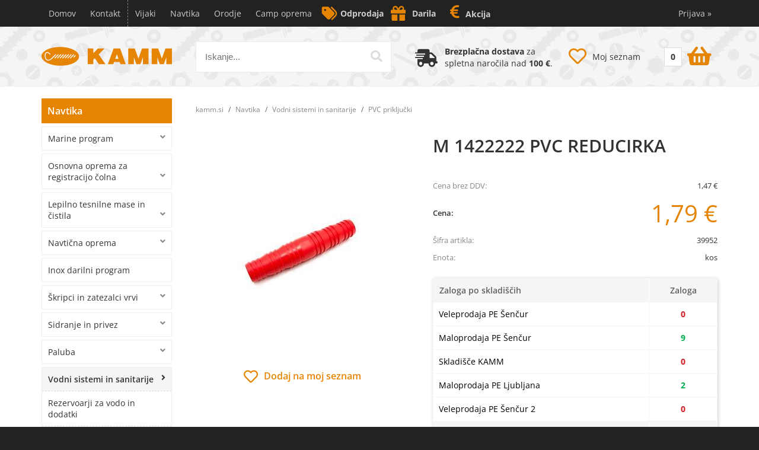

--- FILE ---
content_type: text/html; charset=utf-8
request_url: https://www.kamm.si/izdelek/39952/m-1422222-pvc-reducirka
body_size: 52171
content:

<!DOCTYPE html>
<html lang='sl' data-shoptype='B2C' data-skin='kamm' data-userstatus='anonymous'>

<head><meta charset="UTF-8" />
    <meta name="viewport" content='width=device-width, initial-scale=1'/>
    <meta name='mobile-web-app-capable' content='yes'>
<meta name='apple-mobile-web-app-status-bar-style' content='black-translucent'>
<link rel="canonical" href="https://www.kamm.si/izdelek/39952/m-1422222-pvc-reducirka" />
<meta name='robots' content='index, follow' /><meta name='Googlebot' content='follow' /><meta name="fragment" content="!">
    <!--[if IE]><meta http-equiv="X-UA-Compatible" content="IE=Edge" /><![endif]-->
    
<style>.product-detail-container{border:1px solid #ccc}.product-detail-container ul li.price{font-weight:bold}.product-detail-container ul li.price p{font-size:15px}.product-detail-image{max-width:202px;overflow:hidden;margin:30px 28px 30px 0;float:left;padding-bottom:5px}.product-detail-image>a{border-radius:5px;-moz-border-radius:5px;-webkit-border-radius:5px;display:block;overflow:hidden;width:200px;position:relative;border:1px solid transparent;margin:0;padding:0}.product-detail-image>a>span,.product-detail-image>ul>li>a>span{position:absolute;top:0;left:0;width:100%;height:100%;display:block;background-color:transparent;filter:progid:DXImageTransform.Microsoft.gradient(startColorstr=#70f5f5f5,endColorstr=#70f5f5f5);zoom:1;background-color:rgba(250,250,250,.7);background-position:center;background-image:url(/img/icon-zoom.png);background-repeat:no-repeat;border-radius:5px;-moz-border-radius:5px;-webkit-border-radius:5px}.product-detail-image>ul>li>a>span{background-image:url(/img/icon-zoom-small.png)}.product-detail-image>ul>li.youtubeThumb>a>span{background-image:none;display:none}.product-detail-image>ul>li.youtubeThumb>a>img{opacity:.8}.product-detail-image>ul>li.youtubeThumb>a:hover>img{opacity:.3}.product-detail-image>ul>li.youtubeThumb>a>.embed-youtube-play{position:absolute;left:calc(50% - 20px);top:calc(50% - 20px);width:40px;height:40px;mask-image:url("/img/icons/fa-circle-play.svg");-webkit-mask-image:url("/img/icons/fa-circle-play.svg");background-color:#fff;mask-repeat:no-repeat;-webkit-mask-repeat:no-repeat;mask-position:center center}.product-detail-image>ul>li.youtubeThumb>a:hover>.embed-youtube-play{background-color:red}.product-detail-image>ul{float:left;margin:0 0 0 -10px}.product-detail-image>ul>li{float:left;margin:10px 0 0 10px;width:60px;height:60px;display:block;position:relative}.product-detail-image>a>img,.product-detail-image>ul>li>a>img{display:block;position:relative;z-index:0;border-radius:5px;-moz-border-radius:5px;-webkit-border-radius:5px}.product-detail-image>ul>li>a>img{width:60px;height:auto}.product-detail-image>ul>li>a{display:block;width:60px;height:60px;border-radius:5px;-moz-border-radius:5px;-webkit-border-radius:5px;border:1px solid #eee;overflow:hidden}.product-detail-rightcol{width:500px;float:right}.product-detail-rightcol>ul{width:500px;float:right;list-style:none;margin:10px 0 20px}.product-detail-rightcol>ul.pricesData{margin:0}.product-detail-rightcol>ul#tableData{margin-top:0}.product-detail-rightcol>ul>li{border-bottom:1px dotted #ccc;padding:5px;display:block;margin:0;font-size:12px;color:gray}.product-detail-rightcol>ul>li>p{float:right;color:#404040}.product-detail-rightcol>ul>li>p>b{font-size:14px}.product-detail-rightcol>ul>li>p>a,.product-detail-shortdesc>div>a{color:#404040;text-decoration:underline}.product-detail-rightcol>ul>li>p>a:hover,.product-detail-shortdesc>div>a:hover{text-decoration:none}.product-detail-rightcol #linkedProducts{width:100%;background:#f5f5f5;border-radius:5px;overflow:hidden;margin:0 0 20px}.product-detail-rightcol #linkedProducts h3{background:#eee;color:#333;font-size:14px;font-weight:600;padding:10px}.product-detail-rightcol #linkedProducts ul li{color:#333;font-size:13px;line-height:18px;font-weight:400;border-top:1px solid #fff;position:relative;padding:0 0 0 36px;overflow:hidden}.product-detail-rightcol #linkedProducts ul li span{font-weight:600;right:10px;top:calc(50% - 9px);position:absolute}.product-detail-rightcol #linkedProducts ul li label{height:56px;display:table-cell;vertical-align:middle;box-sizing:border-box;padding:10px 80px 10px 0}.product-detail-rightcol #linkedProducts ul li label a{color:#333}.product-detail-rightcol #linkedProducts ul li img{display:block;float:left;margin-right:10px}.product-detail-rightcol #linkedProducts ul li a:hover{text-decoration:underline}.product-detail-rightcol #linkedProducts ul li input[type=checkbox]{position:absolute;top:calc(50% - 6px);left:10px}.product-detail-rightcol #social{background:#f5f5f5}#social{margin:0 0 10px;padding:5px}#social .fb-like,#social .twitter-share-button,#social .google-plus{float:right;margin:0 0 0 10px;height:20px!important}#social .fb-like>span{height:22px!important}#social .google-plus{width:60px!important}#social .twitter-share-button{width:80px!important}.product-detail-rightcol .quantity{width:142px;float:right;margin:10px 40px 0 0;border:1px solid #ddd;background:#f5f5f5;padding:10px;-webkit-border-radius:5px;-moz-border-radius:5px;border-radius:5px;color:#606060}.product-detail-rightcol .quantity input{padding:8px;border:1px solid #ccc;background:#fff;color:#404040;-webkit-border-radius:5px;-moz-border-radius:5px;border-radius:5px;box-shadow:inset 0 0 4px #ccc;-webkit-box-shadow:inset 0 0 4px #ccc;-moz-box-shadow:inset 0 0 4px #ccc;width:65px;text-align:right;margin-right:5px;font-size:18px;line-height:18px}.product-detail-rightcol a#product-add,.product-detail-rightcol a#product-inquiry{width:150px;float:right;margin:10px 0;text-align:center;border:1px solid #000;background:#404040;color:#fff;padding:20px 0;font-size:18px;border-radius:10px;-moz-border-radius:10px;-webkit-border-radius:10px;cursor:pointer;-webkit-box-shadow:0 0 4px 0 #aaa;-moz-box-shadow:0 0 4px 0 #aaa;box-shadow:0 0 4px 0 #aaa;display:block}.product-detail-rightcol a:hover#product-add,.product-detail-rightcol a:hover#product-inquiry{background:#505050}.product-detail-rightcol a#product-add.disabled{background-color:#ccc;cursor:default}.product-detail-shortdesc{color:#404040;margin:30px 0 0;background:#f5f5f5;padding:10px;border-radius:5px;-moz-border-radius:5px;-webkit-border-radius:5px;float:right;display:block}.product-detail-shortdesc>div{font-size:12px;line-height:18px}.product-detail-shortdesc table{border-collapse:collapse;font-size:12px;width:100%}.product-detail-shortdesc table tr,.product-detail-desc table tr{border-bottom:1px dotted #ddd}.product-detail-shortdesc table tr td,.product-detail-desc table tr td{padding:5px}.product-detail-shortdesc table tr td{text-align:right}.product-detail-shortdesc table tr th,.product-detail-desc table tr th{padding:5px;font-weight:normal;text-align:left;color:gray}.product-detail-rightcol #freedelivery{display:block;width:100%;margin:-20px 0 20px}.product-detail-rightcol .freedelivery{display:block;padding:10px 0;font-size:13px;line-height:20px;color:#404040;font-weight:400;vertical-align:middle}.product-detail-rightcol .freedelivery:before{content:"";background:url("/img/icons/fas fa-truck.svg") left center no-repeat;width:24px;height:19.2px;display:inline-block;margin-right:20px;vertical-align:middle}.product-detail-rightcol p.freedelivery svg{width:24px;fill:#999;position:absolute;left:40px;top:35px}.product-detail-desc{background:#f5f5f5;padding:10px;border-radius:3px;-moz-border-radius:3px;-webkit-border-radius:3px;box-shadow:0 0 3px #aaa;-webkit-box-shadow:0 0 3px #aaa;-moz-box-shadow:0 0 3px #aaa;margin:40px 0 0}.product-detail-desc h3{border-bottom:1px solid #e5e5e5;padding:10px;font-size:16px;color:#606060;text-shadow:none}.product-detail-desc iframe,#article-title div.desc p iframe{width:640px;height:480px}.product-detail-desc div{padding:10px;font-size:12px;line-height:18px;color:#404040}.product-detail-desc a{color:#404040;text-decoration:underline}.product-detail-desc a:hover{text-decoration:none}.product-detail-desc table tr{font-size:12px;border:dotted 1px #e5e5e5}.product-detail-desc table th,.product-detail-desc table td{padding:5px 15px}.product-detail-desc ul{list-style-type:disc;padding:10px;line-height:18px;color:#404040}.product-detail-desc ul>li{margin:0 0 5px 5px}.product-detail-desc p{padding-top:10px}.unavailable{text-align:center;background:#d86464;border-radius:5px;padding:10px;margin-top:10px;color:#fff}.unavailable h2{margin:0 0 10px;font-size:20px}.unavailable p{font-size:12px}#stock-info{border-radius:5px;-moz-border-radius:5px;-webkit-border-radius:5px;background:#f5f5f5;padding:15px;position:relative;margin-bottom:20px}#stock-info p{color:#404040;font-size:16px;font-weight:bold}#stock-info p a{color:#404040;text-decoration:underline}#stock-info p.stockreminder{margin-top:10px}#stock-info p span{float:right;display:inline-block}#stock-info p span>i{font-style:normal}#stock-info p span.stock-yes{color:#00db1d}#stock-info p span.stock-no{color:red}#stock-info p span.stock-alert{color:#ff8135}#stock-info p span.supply{font-weight:normal;margin-left:10px}#stock-info>i{color:gray;font-size:12px}#stock-info>a[data-tooltip]:link,#stock-info>a[data-tooltip]:visited{position:absolute;text-decoration:none;display:block;font-weight:bold;font-size:14px;line-height:14px;background:gray;color:#fff;-webkit-border-radius:11px;-moz-border-radius:11px;border-radius:11px;width:22px;height:14px;text-align:center;bottom:10px;right:10px;padding:4px 0}#stock-info>a[data-tooltip]:hover{background:#202020}#stock-info>a[data-tooltip]:before{right:3px}article.extra>h3{font-size:16px;margin:40px 0 10px}div.options{float:right;border:solid 2px #404040;border-radius:5px;-moz-border-radius:5px;-webkit-border-radius:5px;margin:10px 0 20px 50px}div.options table{font-size:12px;line-height:12px;width:100%}div.options table th{font-weight:normal;background-color:#404040;color:#fff}div.options table th,div.options table td{text-align:left;padding:6px 20px}div.options table tr{border-bottom:dotted 1px #ccc}div.options table tr:first-child,div.options table tr:last-child{border:none}div.options table td.stock{text-align:center;vertical-align:middle}div.options table td.stock i{font-size:18px}div.options table td.stock .fa-check{color:#50c24e}div.options table td.stock .fa-times{color:red}div.options table th.stock,div.options table td.stock{text-align:center;padding:6px 5px}div.options table th.price,div.options table td.price{text-align:right;padding:6px 10px;white-space:nowrap}div.options table tr.disabled td{color:#aaa}div.options table tr:not(.disabled):hover{background-color:#efefef}div.options table tr:not(.disabled){cursor:pointer}div.options table tr.on{cursor:default;font-weight:bold;background-color:#efefef}div.options table a{color:#404040;text-decoration:underline}div.options table a:hover{text-decoration:none}.options #colorList a,.colors span{width:15px;margin-right:5px;border:solid 1px #efefef}.options span.color{display:inline-block;background-repeat:no-repeat;background-position:center;width:15px;height:15px}.options span.color.half{width:7px}.options span.color.third{width:5px}.options span.color.quarter{width:3px}.options span.color.fifth{width:3px}.options{width:320px;border:1px solid #ddd!important;background:#f5f5f5;padding:20px 20px 10px}.options>div{font-size:12px;color:#606060}.options label{cursor:default;display:block;margin-bottom:8px;font-weight:normal;color:#606060;font-size:12px}.options div#sizeList,.options div#colorList{margin-bottom:15px}.options select#ddlSizes,.options select#ddlColors{padding:8px;border:1px solid #ccc;background:#fff;color:#404040;-webkit-border-radius:5px;-moz-border-radius:5px;border-radius:5px;box-shadow:inset 0 0 4px #ccc;-webkit-box-shadow:inset 0 0 4px #ccc;-moz-box-shadow:inset 0 0 4px #ccc;width:318px}#baguetteBox-overlay{display:none;opacity:0;position:fixed;overflow:hidden;top:0;left:0;width:100%;height:100%;z-index:1000000;background-color:#222;background-color:rgba(0,0,0,.8);-webkit-transition:opacity .5s ease;transition:opacity .5s ease}#baguetteBox-overlay.visible{opacity:1}#baguetteBox-overlay .full-image{display:inline-block;position:relative;width:100%;height:100%;text-align:center}#baguetteBox-overlay .full-image figure{display:inline;margin:0;height:100%}#baguetteBox-overlay .full-image img{display:inline-block;width:auto;height:auto;max-height:100%;max-width:100%;vertical-align:middle;-webkit-box-shadow:0 0 8px rgba(0,0,0,.6);-moz-box-shadow:0 0 8px rgba(0,0,0,.6);box-shadow:0 0 8px rgba(0,0,0,.6)}#baguetteBox-overlay .full-image figcaption{display:block;position:absolute;bottom:0;width:100%;text-align:center;line-height:1.8;white-space:normal;color:#ccc;background-color:#000;background-color:rgba(0,0,0,.6);font-family:sans-serif}#baguetteBox-overlay .full-image:before{content:"";display:inline-block;height:50%;width:1px;margin-right:-1px}#baguetteBox-slider{position:absolute;left:0;top:0;height:100%;width:100%;white-space:nowrap;-webkit-transition:left .4s ease,-webkit-transform .4s ease;transition:left .4s ease,-webkit-transform .4s ease;transition:left .4s ease,transform .4s ease;transition:left .4s ease,transform .4s ease,-webkit-transform .4s ease,-moz-transform .4s ease}#baguetteBox-slider.bounce-from-right{-webkit-animation:bounceFromRight .4s ease-out;animation:bounceFromRight .4s ease-out}#baguetteBox-slider.bounce-from-left{-webkit-animation:bounceFromLeft .4s ease-out;animation:bounceFromLeft .4s ease-out}@-webkit-keyframes bounceFromRight{0%,100%{margin-left:0}50%{margin-left:-30px}}@keyframes bounceFromRight{0%,100%{margin-left:0}50%{margin-left:-30px}}@-webkit-keyframes bounceFromLeft{0%,100%{margin-left:0}50%{margin-left:30px}}@keyframes bounceFromLeft{0%,100%{margin-left:0}50%{margin-left:30px}}.baguetteBox-button#next-button,.baguetteBox-button#previous-button{top:50%;top:calc(50% - 30px);width:44px;height:60px}.baguetteBox-button{position:absolute;cursor:pointer;outline:0;padding:0;margin:0;border:0;-moz-border-radius:15%;border-radius:15%;background-color:#323232;background-color:rgba(50,50,50,.5);color:#ddd;font:1.6em sans-serif;-webkit-transition:background-color .4s ease;transition:background-color .4s ease}.baguetteBox-button:focus,.baguetteBox-button:hover{background-color:rgba(50,50,50,.9)}.baguetteBox-button#next-button{right:2%}.baguetteBox-button#previous-button{left:2%}.baguetteBox-button#close-button{top:20px;right:2%;right:calc(2% + 6px);width:30px;height:30px}.baguetteBox-button svg{position:absolute;left:0;top:0}.baguetteBox-spinner{width:40px;height:40px;display:inline-block;position:absolute;top:50%;left:50%;margin-top:-20px;margin-left:-20px}.baguetteBox-double-bounce1,.baguetteBox-double-bounce2{width:100%;height:100%;-moz-border-radius:50%;border-radius:50%;background-color:#fff;opacity:.6;position:absolute;top:0;left:0;-webkit-animation:bounce 2s infinite ease-in-out;animation:bounce 2s infinite ease-in-out}.baguetteBox-double-bounce2{-webkit-animation-delay:-1s;animation-delay:-1s}@-webkit-keyframes bounce{0%,100%{-webkit-transform:scale(0);transform:scale(0)}50%{-webkit-transform:scale(1);transform:scale(1)}}@keyframes bounce{0%,100%{-webkit-transform:scale(0);-moz-transform:scale(0);transform:scale(0)}50%{-webkit-transform:scale(1);-moz-transform:scale(1);transform:scale(1)}}</style>
<style>@font-face{font-family:'Open Sans';font-style:normal;font-weight:300;src:url('/css/fonts/open-sans-v27-latin-ext_latin-300.eot');src:local(''),url('/css/fonts/open-sans-v27-latin-ext_latin-300.eot?#iefix') format('embedded-opentype'),url('/css/fonts/open-sans-v27-latin-ext_latin-300.woff2') format('woff2'),url('/css/fonts/open-sans-v27-latin-ext_latin-300.woff') format('woff'),url('/css/fonts/open-sans-v27-latin-ext_latin-300.ttf') format('truetype'),url('/css/fonts/open-sans-v27-latin-ext_latin-300.svg#OpenSans') format('svg')}@font-face{font-family:'Open Sans';font-style:normal;font-weight:500;src:url('/css/fonts/open-sans-v27-latin-ext_latin-500.eot');src:local(''),url('/css/fonts/open-sans-v27-latin-ext_latin-500.eot?#iefix') format('embedded-opentype'),url('/css/fonts/open-sans-v27-latin-ext_latin-500.woff2') format('woff2'),url('/css/fonts/open-sans-v27-latin-ext_latin-500.woff') format('woff'),url('/css/fonts/open-sans-v27-latin-ext_latin-500.ttf') format('truetype'),url('/css/fonts/open-sans-v27-latin-ext_latin-500.svg#OpenSans') format('svg')}@font-face{font-family:'Open Sans';font-style:normal;font-weight:400;src:url('/css/fonts/open-sans-v27-latin-ext_latin-regular.eot');src:local(''),url('/css/fonts/open-sans-v27-latin-ext_latin-regular.eot?#iefix') format('embedded-opentype'),url('/css/fonts/open-sans-v27-latin-ext_latin-regular.woff2') format('woff2'),url('/css/fonts/open-sans-v27-latin-ext_latin-regular.woff') format('woff'),url('/css/fonts/open-sans-v27-latin-ext_latin-regular.ttf') format('truetype'),url('/css/fonts/open-sans-v27-latin-ext_latin-regular.svg#OpenSans') format('svg')}@font-face{font-family:'Open Sans';font-style:normal;font-weight:600;src:url('/css/fonts/open-sans-v27-latin-ext_latin-600.eot');src:local(''),url('/css/fonts/open-sans-v27-latin-ext_latin-600.eot?#iefix') format('embedded-opentype'),url('/css/fonts/open-sans-v27-latin-ext_latin-600.woff2') format('woff2'),url('/css/fonts/open-sans-v27-latin-ext_latin-600.woff') format('woff'),url('/css/fonts/open-sans-v27-latin-ext_latin-600.ttf') format('truetype'),url('/css/fonts/open-sans-v27-latin-ext_latin-600.svg#OpenSans') format('svg')}@font-face{font-family:'Open Sans';font-style:normal;font-weight:700;src:url('/css/fonts/open-sans-v27-latin-ext_latin-700.eot');src:local(''),url('/css/fonts/open-sans-v27-latin-ext_latin-700.eot?#iefix') format('embedded-opentype'),url('/css/fonts/open-sans-v27-latin-ext_latin-700.woff2') format('woff2'),url('/css/fonts/open-sans-v27-latin-ext_latin-700.woff') format('woff'),url('/css/fonts/open-sans-v27-latin-ext_latin-700.ttf') format('truetype'),url('/css/fonts/open-sans-v27-latin-ext_latin-700.svg#OpenSans') format('svg')}@font-face{font-family:'Open Sans';font-style:normal;font-weight:800;src:url('/css/fonts/open-sans-v27-latin-ext_latin-800.eot');src:local(''),url('/css/fonts/open-sans-v27-latin-ext_latin-800.eot?#iefix') format('embedded-opentype'),url('/css/fonts/open-sans-v27-latin-ext_latin-800.woff2') format('woff2'),url('/css/fonts/open-sans-v27-latin-ext_latin-800.woff') format('woff'),url('/css/fonts/open-sans-v27-latin-ext_latin-800.ttf') format('truetype'),url('/css/fonts/open-sans-v27-latin-ext_latin-800.svg#OpenSans') format('svg')}@font-face{font-family:'Open Sans Condensed';font-style:normal;font-weight:300;src:url('/css/fonts/open-sans-condensed-v15-latin-ext_latin-300.eot');src:local(''),url('/css/fonts/open-sans-condensed-v15-latin-ext_latin-300.eot?#iefix') format('embedded-opentype'),url('/css/fonts/open-sans-condensed-v15-latin-ext_latin-300.woff2') format('woff2'),url('/css/fonts/open-sans-condensed-v15-latin-ext_latin-300.woff') format('woff'),url('/css/fonts/open-sans-condensed-v15-latin-ext_latin-300.ttf') format('truetype'),url('/css/fonts/open-sans-condensed-v15-latin-ext_latin-300.svg#OpenSansCondensed') format('svg')}@font-face{font-family:'Open Sans Condensed';font-style:italic;font-weight:300;src:url('/css/fonts/open-sans-condensed-v15-latin-ext_latin-300italic.eot');src:local(''),url('/css/fonts/open-sans-condensed-v15-latin-ext_latin-300italic.eot?#iefix') format('embedded-opentype'),url('/css/fonts/open-sans-condensed-v15-latin-ext_latin-300italic.woff2') format('woff2'),url('/css/fonts/open-sans-condensed-v15-latin-ext_latin-300italic.woff') format('woff'),url('/css/fonts/open-sans-condensed-v15-latin-ext_latin-300italic.ttf') format('truetype'),url('/css/fonts/open-sans-condensed-v15-latin-ext_latin-300italic.svg#OpenSansCondensed') format('svg')}@font-face{font-family:'Open Sans Condensed';font-style:normal;font-weight:700;src:url('/css/fonts/open-sans-condensed-v15-latin-ext_latin-700.eot');src:local(''),url('/css/fonts/open-sans-condensed-v15-latin-ext_latin-700.eot?#iefix') format('embedded-opentype'),url('/css/fonts/open-sans-condensed-v15-latin-ext_latin-700.woff2') format('woff2'),url('/css/fonts/open-sans-condensed-v15-latin-ext_latin-700.woff') format('woff'),url('/css/fonts/open-sans-condensed-v15-latin-ext_latin-700.ttf') format('truetype'),url('/css/fonts/open-sans-condensed-v15-latin-ext_latin-700.svg#OpenSansCondensed') format('svg')}</style><link href="/css/general?v=JoBO4d0_wmTMuQVIrFRi6GeFj9CYnCNC-9vDcC-otsU1" rel="stylesheet"/>

    <script>function docReady(fn){ if (document.readyState==="complete" || document.readyState==="interactive"){ setTimeout(fn,1); } else { document.addEventListener("DOMContentLoaded",fn); } }</script>
    <link rel='shortcut icon' href='/skin/kamm/favicon.ico' /><!-- Global site tag (gtag.js) -->
                                    <script async src='https://www.googletagmanager.com/gtag/js?id=G-66EM397TVZ'></script>
                                    <script>
                                      window.dataLayer = window.dataLayer || [];
                                      function gtag(){dataLayer.push(arguments);}
                                      gtag('js', new Date());
                                      gtag('config', 'G-66EM397TVZ');
                                    </script><meta property="og:title" content="M 1422222 PVC REDUCIRKA - Kamm" /><meta property="og:type" content="website" /><meta property="og:site_name" content="Navtika - Vijaki - Oprema za navtike - Navtična oprema" /><meta property="og:url" content="https://www.kamm.si/izdelek/39952/m-1422222-pvc-reducirka" /><meta property="og:description" content="PVC reducirka. Za cevi premera 18/20/22 mm.  Spletna trgovina z največjo izbiro vijakov in navtične opreme na enem mestu." /><meta property="og:id" content="39952" /><meta property="og:image" content="https://www.kamm.si/image.ashx?id=39952&amp;categoryId=1288&amp;size=500&amp;fill=1&amp;.jpg&amp;fill=1&amp;watermark=0" /><meta property="og:image:width" content="500" /><meta property="og:image:height" content="500" /><meta property="product:condition" content="new" /><meta property="product:availability" content="in stock" /><meta property="product:price:amount" content="1.790106" /><meta property="product:price:currency" content="EUR" /><title>
	M 1422222 PVC REDUCIRKA - Kamm
</title><meta name="description" content="PVC reducirka. Za cevi premera 18/20/22 mm.  Spletna trgovina z največjo izbiro vijakov in navtične opreme na enem mestu." /><meta name="keywords" content="M,1422222,PVC,REDUCIRKA, kamm,vijaki,vezni elementi,orodje,navtika,navtična oprema" /></head>
<body id="Body1" class="bodyProduct">

<nav id='sidebar' style='display:none'>
<ul class='sidebarTop'></ul>
<ul class='headernav'></ul>
<ul id='sidebarCategories'><li><a Class='expandable' href='javascript:'></a><a class='toplevel hasChilds dynamic' href='/katalog/1/vijaki-in-vezni-elementi' data-id='1' title='Vijaki in vezni elementi'>Vijaki in vezni elementi</a>
<ul><li><a Class='expandable' href='javascript:'></a><a class='hasChilds dynamic' href='/katalog/3/vijaki' data-id='3' title='Vijaki'>Vijaki</a>
<ul><li><a Class='expandable' href='javascript:'></a><a class='hasChilds dynamic' href='/katalog/13/metricni-vijaki' data-id='13' title='Metrični vijaki'>Metrični vijaki</a>
<ul><li><a Class='expandable' href='javascript:'></a><a class='hasChilds dynamic' href='/katalog/24/sestrobi-vijaki' data-id='24' title='Šestrobi vijaki'>Šestrobi vijaki</a>
<ul><li><a href='/katalog/25/inox-celi-navoj-din-933' data-id='25' title='Inox celi navoj DIN 933'>Inox celi navoj DIN 933</a></li>
<li><a href='/katalog/27/cinkani-celi-navoj-din-933' data-id='27' title='Cinkani celi navoj DIN 933'>Cinkani celi navoj DIN 933</a></li>
<li><a href='/katalog/29/crni-celi-navoj-din-933' data-id='29' title='Črni celi navoj DIN 933'>Črni celi navoj DIN 933</a></li>
<li><a href='/katalog/26/inox-delni-navoj-din-931' data-id='26' title='Inox delni navoj DIN 931'>Inox delni navoj DIN 931</a></li>
<li><a href='/katalog/740/medeninasti-celi-navoj-din-933' data-id='740' title='Medeninasti celi navoj DIN 933'>Medeninasti celi navoj DIN 933</a></li>
<li><a href='/katalog/28/cinkani-delni-navoj-din-931' data-id='28' title='Cinkani delni navoj DIN 931'>Cinkani delni navoj DIN 931</a></li>
<li><a href='/katalog/30/crni-delni-navoj-din-931' data-id='30' title='Črni delni navoj DIN 931'>Črni delni navoj DIN 931</a></li>
<li><a href='/katalog/35/inox-s-prirobnico-din-6921' data-id='35' title='Inox s prirobnico DIN 6921'>Inox s prirobnico DIN 6921</a></li>
<li><a href='/katalog/36/cinkani-s-prirobnico-din-6921' data-id='36' title='Cinkani s prirobnico DIN 6921'>Cinkani s prirobnico DIN 6921</a></li>
<li><a href='/katalog/37/crni-s-prirobnico-din-6921' data-id='37' title='Črni s prirobnico DIN 6921'>Črni s prirobnico DIN 6921</a></li>
<li><a href='/katalog/31/cinkani-fini-celi-navoj-din-961' data-id='31' title='Cinkani fini celi navoj DIN 961'>Cinkani fini celi navoj DIN 961</a></li>
<li><a href='/katalog/33/crni-fini-celi-navoj-din-961' data-id='33' title='Črni fini celi navoj DIN 961'>Črni fini celi navoj DIN 961</a></li>
<li><a href='/katalog/32/cinkani-fini-delni-navoj-din-960' data-id='32' title='Cinkani fini delni navoj DIN 960'>Cinkani fini delni navoj DIN 960</a></li>
<li><a href='/katalog/34/crni-fini-delni-navoj-din-960' data-id='34' title='Črni fini delni navoj DIN 960'>Črni fini delni navoj DIN 960</a></li>
</ul>
</li>
<li><a Class='expandable' href='javascript:'></a><a class='hasChilds dynamic' href='/katalog/38/imbus-vijaki' data-id='38' title='Imbus vijaki'>Imbus vijaki</a>
<ul><li><a href='/katalog/39/inox-s-cilindricno-glavo-din-912' data-id='39' title='Inox s cilindrično glavo DIN 912'>Inox s cilindrično glavo DIN 912</a></li>
<li><a href='/katalog/40/cinkani-s-cilindricno-glavo-din-912' data-id='40' title='Cinkani s cilindrično glavo DIN 912'>Cinkani s cilindrično glavo DIN 912</a></li>
<li><a href='/katalog/41/crni-s-cilindricno-glavo-din-912' data-id='41' title='Črni s cilindrično glavo DIN 912'>Črni s cilindrično glavo DIN 912</a></li>
<li><a href='/katalog/42/inox-z-nizko-glavo-din-6912' data-id='42' title='Inox z nizko glavo DIN 6912'>Inox z nizko glavo DIN 6912</a></li>
<li><a href='/katalog/43/cinkani-z-nizko-glavo-din-6912' data-id='43' title='Cinkani z nizko glavo DIN 6912'>Cinkani z nizko glavo DIN 6912</a></li>
<li><a href='/katalog/44/crni-z-nizko-glavo-din-6912' data-id='44' title='Črni z nizko glavo DIN 6912'>Črni z nizko glavo DIN 6912</a></li>
<li><a href='/katalog/45/inox-z-nizko-glavo-din-7984' data-id='45' title='Inox z nizko glavo DIN 7984'>Inox z nizko glavo DIN 7984</a></li>
<li><a href='/katalog/46/cinkani-z-nizko-glavo-din-7984' data-id='46' title='Cinkani z nizko glavo DIN 7984'>Cinkani z nizko glavo DIN 7984</a></li>
<li><a href='/katalog/47/crni-z-nizko-glavo-din-7984' data-id='47' title='Črni z nizko glavo DIN 7984'>Črni z nizko glavo DIN 7984</a></li>
<li><a href='/katalog/48/inox-z-vgreznjeno-glavo-din-7991' data-id='48' title='Inox z vgreznjeno glavo DIN 7991'>Inox z vgreznjeno glavo DIN 7991</a></li>
<li><a href='/katalog/49/cinkani-z-vgreznjeno-glavo-din-7991' data-id='49' title='Cinkani z vgreznjeno glavo DIN 7991'>Cinkani z vgreznjeno glavo DIN 7991</a></li>
<li><a href='/katalog/50/crni-z-vgreznjeno-glavo-din-7991' data-id='50' title='Črni z vgreznjeno glavo DIN 7991'>Črni z vgreznjeno glavo DIN 7991</a></li>
<li><a href='/katalog/51/inox-z-bombirano-glavo-din-7380' data-id='51' title='Inox z bombirano glavo DIN 7380'>Inox z bombirano glavo DIN 7380</a></li>
<li><a href='/katalog/52/cinkani-z-bombirano-glavo-din-7380' data-id='52' title='Cinkani z bombirano glavo DIN 7380'>Cinkani z bombirano glavo DIN 7380</a></li>
<li><a href='/katalog/53/crni-z-bombirano-glavo-din-7380' data-id='53' title='Črni z bombirano glavo DIN 7380'>Črni z bombirano glavo DIN 7380</a></li>
<li><a href='/katalog/54/inox-s-polkrozno-glavo-s-prirobnico-din-7380-2' data-id='54' title='Inox s polkrožno glavo s prirobnico DIN 7380-2'>Inox s polkrožno glavo s prirobnico DIN 7380-2</a></li>
<li><a href='/katalog/55/cinkani-s-polkrozno-glavo-s-prirobnico-din-7380-2' data-id='55' title='Cinkani s polkrožno glavo s prirobnico DIN 7380-2'>Cinkani s polkrožno glavo s prirobnico DIN 7380-2</a></li>
<li><a href='/katalog/56/crni-s-polkrozno-glavo-s-prirobnico-din-7380-2' data-id='56' title='Črni s polkrožno glavo s prirobnico DIN 7380-2'>Črni s polkrožno glavo s prirobnico DIN 7380-2</a></li>
<li><a href='/katalog/57/ramenski-vijaki-din-7379' data-id='57' title='Ramenski vijaki DIN 7379'>Ramenski vijaki DIN 7379</a></li>
</ul>
</li>
<li><a Class='expandable' href='javascript:'></a><a class='hasChilds dynamic' href='/katalog/58/ostali-metricni-vijaki' data-id='58' title='Ostali metrični vijaki'>Ostali metrični vijaki</a>
<ul><li><a href='/katalog/59/inox-s-cilindricno-glavo-in-krizno-zarezo-ali-torx-din-7985' data-id='59' title='Inox s cilindrično glavo in križno zarezo ali torx DIN 7985'>Inox s cilindrično glavo in križno zarezo ali torx DIN 7985</a></li>
<li><a href='/katalog/60/cinkani-s-cilindricno-glavo-in-krizno-zarezo-ali-torx-din-7985' data-id='60' title='Cinkani s cilindrično glavo in križno zarezo ali torx DIN 7985'>Cinkani s cilindrično glavo in križno zarezo ali torx DIN 7985</a></li>
<li><a href='/katalog/61/inox-s-cilindricno-glavo-in-ravno-zarezo-din-84' data-id='61' title='Inox s cilindrično glavo in ravno zarezo DIN 84'>Inox s cilindrično glavo in ravno zarezo DIN 84</a></li>
<li><a href='/katalog/62/cinkani-s-cilindricno-glavo-in-ravno-zarezo-din-84' data-id='62' title='Cinkani s cilindrično glavo in ravno zarezo DIN 84'>Cinkani s cilindrično glavo in ravno zarezo DIN 84</a></li>
<li><a href='/katalog/63/medeninasti-s-cilindricno-glavo-in-ravno-zarezo-din-84' data-id='63' title='Medeninasti s cilindrično glavo in ravno zarezo DIN 84'>Medeninasti s cilindrično glavo in ravno zarezo DIN 84</a></li>
<li><a href='/katalog/64/inox-z-vgreznjeno-in-lecasto-glavo-in-krizno-zarezo-din-966' data-id='64' title='Inox z vgreznjeno in lečasto glavo in križno zarezo DIN 966'>Inox z vgreznjeno in lečasto glavo in križno zarezo DIN 966</a></li>
<li><a href='/katalog/65/cinkani-z-vgreznjeno-in-lecasto-glavo-in-krizno-zarezo-din-966' data-id='65' title='Cinkani z vgreznjeno in lečasto glavo in križno zarezo DIN 966'>Cinkani z vgreznjeno in lečasto glavo in križno zarezo DIN 966</a></li>
<li><a href='/katalog/66/inox-z-vgreznjeno-glavo-in-krizno-zarezo-ali-torx-din-965' data-id='66' title='Inox z vgreznjeno glavo in križno zarezo ali torx DIN 965'>Inox z vgreznjeno glavo in križno zarezo ali torx DIN 965</a></li>
<li><a href='/katalog/67/cinkani-z-vgreznjeno-glavo-in-krizno-zarezo-ali-torx-din-965' data-id='67' title='Cinkani z vgreznjeno glavo in križno zarezo ali torx DIN 965'>Cinkani z vgreznjeno glavo in križno zarezo ali torx DIN 965</a></li>
<li><a href='/katalog/68/inox-z-vgreznjeno-in-lecasto-glavo-in-ravno-zarezo-din-964' data-id='68' title='Inox z vgreznjeno in lečasto glavo in ravno zarezo DIN 964'>Inox z vgreznjeno in lečasto glavo in ravno zarezo DIN 964</a></li>
<li><a href='/katalog/69/cinkani-z-vgreznjeno-in-lecasto-glavo-in-ravno-zarezo-din-964' data-id='69' title='Cinkani z vgreznjeno in lečasto glavo in ravno zarezo DIN 964'>Cinkani z vgreznjeno in lečasto glavo in ravno zarezo DIN 964</a></li>
<li><a href='/katalog/70/inox-z-vgreznjeno-glavo-in-ravno-zarezo-din-963' data-id='70' title='Inox z vgreznjeno glavo in ravno zarezo DIN 963'>Inox z vgreznjeno glavo in ravno zarezo DIN 963</a></li>
<li><a href='/katalog/71/cinkani-z-vgreznjeno-glavo-in-ravno-zarezo-din-963' data-id='71' title='Cinkani z vgreznjeno glavo in ravno zarezo DIN 963'>Cinkani z vgreznjeno glavo in ravno zarezo DIN 963</a></li>
<li><a href='/katalog/72/medeninasti-z-vgreznjeno-glavo-in-ravno-zarezo-din-963' data-id='72' title='Medeninasti z vgreznjeno glavo in ravno zarezo DIN 963'>Medeninasti z vgreznjeno glavo in ravno zarezo DIN 963</a></li>
<li><a href='/katalog/73/inox-sponski-vijak-din-603' data-id='73' title='Inox sponski vijak DIN 603'>Inox sponski vijak DIN 603</a></li>
<li><a href='/katalog/74/cinkani-sponski-vijak-din-603' data-id='74' title='Cinkani sponski vijak DIN 603'>Cinkani sponski vijak DIN 603</a></li>
<li><a href='/katalog/75/inox-krilni-vijak-din-316' data-id='75' title='Inox krilni vijak DIN 316'>Inox krilni vijak DIN 316</a></li>
<li><a href='/katalog/76/cinkani-krilni-vijak-din-316' data-id='76' title='Cinkani krilni vijak DIN 316'>Cinkani krilni vijak DIN 316</a></li>
<li><a href='/katalog/77/cinkani-samorezni-vijak-din-7500' data-id='77' title='Cinkani samorezni vijak DIN 7500'>Cinkani samorezni vijak DIN 7500</a></li>
<li><a href='/katalog/78/vijaki-za-rocaje-wgr-7401' data-id='78' title='Vijaki za ročaje WGR 7401'>Vijaki za ročaje WGR 7401</a></li>
<li><a href='/katalog/79/pohistveni-vijaki-s-ploscato-glavo-wgr-7420' data-id='79' title='Pohištveni vijaki s ploščato glavo WGR 7420'>Pohištveni vijaki s ploščato glavo WGR 7420</a></li>
<li><a href='/katalog/80/inox-strojni-vijak-din-9056' data-id='80' title='Inox strojni vijak DIN 9056'>Inox strojni vijak DIN 9056</a></li>
<li><a Class='expandable' href='javascript:'></a><a class='hasChilds dynamic' href='/katalog/723/privarilni-vijaki' data-id='723' title='Privarilni vijaki'>Privarilni vijaki</a>
<ul><li><a href='/katalog/724/bakreni-privarilni-vijak-32501' data-id='724' title='Bakreni privarilni vijak 32501'>Bakreni privarilni vijak 32501</a></li>
<li><a href='/katalog/725/inox-privarilni-vijak-32501' data-id='725' title='Inox privarilni vijak 32501'>Inox privarilni vijak 32501</a></li>
</ul>
</li>
<li><a href='/katalog/746/cinkani-vezni-vijak' data-id='746' title='Cinkani vezni vijak'>Cinkani vezni vijak</a></li>
<li><a href='/katalog/753/crni-vijaki-za-plug-din-608' data-id='753' title='Črni vijaki za plug DIN 608'>Črni vijaki za plug DIN 608</a></li>
<li><a href='/katalog/754/cinkani-vijaki-z-narebriceno-glavo-din-464' data-id='754' title='Cinkani vijaki z narebričeno glavo DIN 464'>Cinkani vijaki z narebričeno glavo DIN 464</a></li>
<li><a href='/katalog/755/inox-vijaki-z-narebriceno-glavo-din-464' data-id='755' title='Inox vijaki z narebričeno glavo DIN 464'>Inox vijaki z narebričeno glavo DIN 464</a></li>
<li><a href='/katalog/756/cinkani-vijaki-z-veliko-nizko-glavo-din-921' data-id='756' title='Cinkani vijaki z veliko nizko glavo DIN 921'>Cinkani vijaki z veliko nizko glavo DIN 921</a></li>
<li><a Class='expandable' href='javascript:'></a><a class='hasChilds dynamic' href='/katalog/1098/stebelni-vijaki' data-id='1098' title='Stebelni vijaki'>Stebelni vijaki</a>
<ul><li><a href='/katalog/1099/crni-stebelni-vijaki-din-938' data-id='1099' title='Črni stebelni vijaki DIN 938'>Črni stebelni vijaki DIN 938</a></li>
<li><a href='/katalog/1100/crni-stebelni-vijaki-din-939' data-id='1100' title='Črni stebelni vijaki DIN 939'>Črni stebelni vijaki DIN 939</a></li>
<li><a href='/katalog/1101/cinkani-stebelni-vijaki-din-938' data-id='1101' title='Cinkani stebelni vijaki DIN 938'>Cinkani stebelni vijaki DIN 938</a></li>
<li><a href='/katalog/1102/cinkani-stebelni-vijaki-din-939' data-id='1102' title='Cinkani stebelni vijaki DIN 939'>Cinkani stebelni vijaki DIN 939</a></li>
<li><a href='/katalog/1103/nerjaveci-stebelni-vijaki-din-939' data-id='1103' title='Nerjaveči stebelni vijaki DIN 939'>Nerjaveči stebelni vijaki DIN 939</a></li>
<li><a href='/katalog/1104/nerjaveci-stebelni-vijaki-din-938' data-id='1104' title='Nerjaveči stebelni vijaki DIN 938'>Nerjaveči stebelni vijaki DIN 938</a></li>
</ul>
</li>
<li><a href='/katalog/1515/inox-vijaki-z-nizko-narebriceno-glavo-din-653' data-id='1515' title='Inox vijaki z nizko narebričeno glavo DIN 653'>Inox vijaki z nizko narebričeno glavo DIN 653</a></li>
<li><a href='/katalog/1558/cinkani-s-cilindricno-glavo-in-ravno-zarezo-din-85' data-id='1558' title='Cinkani s cilindrično glavo in ravno zarezo DIN 85'>Cinkani s cilindrično glavo in ravno zarezo DIN 85</a></li>
<li><a href='/katalog/1559/cinkani-strojni-vijak-bn-354' data-id='1559' title='Cinkani strojni vijak BN 354'>Cinkani strojni vijak BN 354</a></li>
<li><a href='/katalog/1560/cinkani-eco-fix-vijak' data-id='1560' title='Cinkani eco-fix vijak'>Cinkani eco-fix vijak</a></li>
<li><a href='/katalog/1561/inox-eco-fix-vijak' data-id='1561' title='Inox eco-fix vijak'>Inox eco-fix vijak</a></li>
<li><a href='/katalog/1578/prilagodni-vijaki-din-609' data-id='1578' title='Prilagodni vijaki DIN 609'>Prilagodni vijaki DIN 609</a></li>
<li><a href='/katalog/1586/inox-s-cilindricno-glavo-in-ravno-zarezo-din-85' data-id='1586' title='Inox s cilindrično glavo in ravno zarezo DIN 85'>Inox s cilindrično glavo in ravno zarezo DIN 85</a></li>
<li><a href='/katalog/1604/crni-4-robi-vijaki-din-479' data-id='1604' title='Črni 4-robi vijaki DIN 479'>Črni 4-robi vijaki DIN 479</a></li>
<li><a href='/katalog/1605/crni-vgreznjeni-vijaki-din-605' data-id='1605' title='Črni vgreznjeni vijaki DIN 605'>Črni vgreznjeni vijaki DIN 605</a></li>
<li><a href='/katalog/1606/kladivasti-vijaki-din-186' data-id='1606' title='Kladivasti vijaki DIN 186'>Kladivasti vijaki DIN 186</a></li>
<li><a href='/katalog/1614/cinkani-sponski-vijak-din-603-z-matico' data-id='1614' title='Cinkani sponski vijak DIN 603 z matico'>Cinkani sponski vijak DIN 603 z matico</a></li>
</ul>
</li>
</ul>
</li>
<li><a Class='expandable' href='javascript:'></a><a class='hasChilds dynamic' href='/katalog/14/lesni-vijaki' data-id='14' title='Lesni vijaki'>Lesni vijaki</a>
<ul><li><a Class='expandable' href='javascript:'></a><a class='hasChilds dynamic' href='/katalog/81/univerzalni-iver-vijaki' data-id='81' title='Univerzalni iver vijaki'>Univerzalni iver vijaki</a>
<ul><li><a href='/katalog/86/inox-vgreznjena-glava' data-id='86' title='Inox vgreznjena glava'>Inox vgreznjena glava</a></li>
<li><a href='/katalog/87/cinkani-vgreznjena-glava' data-id='87' title='Cinkani vgreznjena glava'>Cinkani vgreznjena glava</a></li>
<li><a href='/katalog/88/inox-cilinder-glava' data-id='88' title='Inox cilinder glava'>Inox cilinder glava</a></li>
<li><a href='/katalog/89/cinkani-cilinder-glava' data-id='89' title='Cinkani cilinder glava'>Cinkani cilinder glava</a></li>
</ul>
</li>
<li><a Class='expandable' href='javascript:'></a><a class='hasChilds dynamic' href='/katalog/82/konstrukcijski-vijaki' data-id='82' title='Konstrukcijski vijaki'>Konstrukcijski vijaki</a>
<ul><li><a href='/katalog/90/vgreznjena-glava' data-id='90' title='Vgreznjena glava'>Vgreznjena glava</a></li>
<li><a href='/katalog/91/siroka-glava' data-id='91' title='Široka glava'>Široka glava</a></li>
</ul>
</li>
<li><a Class='expandable' href='javascript:'></a><a class='hasChilds dynamic' href='/katalog/83/stojalni-vijaki' data-id='83' title='Stojalni vijaki'>Stojalni vijaki</a>
<ul><li><a href='/katalog/92/inox-stojalni-vijak-s-6-robo-glavo-din-571' data-id='92' title='Inox stojalni vijak s 6-robo glavo DIN 571'>Inox stojalni vijak s 6-robo glavo DIN 571</a></li>
<li><a href='/katalog/93/cinkani-stojalni-vijak-s-6-robo-glavo-din-571' data-id='93' title='Cinkani stojalni vijak s 6-robo glavo DIN 571'>Cinkani stojalni vijak s 6-robo glavo DIN 571</a></li>
</ul>
</li>
<li><a Class='expandable' href='javascript:'></a><a class='hasChilds dynamic' href='/katalog/84/hanger-vijaki' data-id='84' title='Hanger vijaki'>Hanger vijaki</a>
<ul><li><a href='/katalog/94/inox-hanger-vijaki' data-id='94' title='Inox hanger vijaki'>Inox hanger vijaki</a></li>
<li><a href='/katalog/95/cinkani-hanger-vijaki' data-id='95' title='Cinkani hanger vijaki'>Cinkani hanger vijaki</a></li>
</ul>
</li>
<li><a Class='expandable' href='javascript:'></a><a class='hasChilds dynamic' href='/katalog/85/terasni-vijaki' data-id='85' title='Terasni vijaki'>Terasni vijaki</a>
<ul><li><a href='/katalog/1386/terasni-vijak-din-9043' data-id='1386' title='Terasni vijak DIN 9043'>Terasni vijak DIN 9043</a></li>
<li><a href='/katalog/1387/terasni-vijak-din-9242' data-id='1387' title='Terasni vijak DIN 9242'>Terasni vijak DIN 9242</a></li>
</ul>
</li>
<li><a href='/katalog/741/zeta-vijaki' data-id='741' title='Zeta vijaki'>Zeta vijaki</a></li>
<li><a href='/katalog/1475/vijaki-za-hrbtisca' data-id='1475' title='Vijaki za hrbtišča'>Vijaki za hrbtišča</a></li>
<li><a Class='expandable' href='javascript:'></a><a class='hasChilds dynamic' href='/katalog/544/nastavki' data-id='544' title='Nastavki'>Nastavki</a>
<ul><li><a href='/katalog/549/krizni-pz' data-id='549' title='Križni PZ'>Križni PZ</a></li>
<li><a href='/katalog/550/krizni-ph' data-id='550' title='Križni PH'>Križni PH</a></li>
<li><a href='/katalog/551/torx' data-id='551' title='Torx'>Torx</a></li>
<li><a href='/katalog/552/kvadratni' data-id='552' title='Kvadratni'>Kvadratni</a></li>
<li><a href='/katalog/553/komplet-nastavkov' data-id='553' title='Komplet nastavkov'>Komplet nastavkov</a></li>
<li><a href='/katalog/1485/torx-dolgi' data-id='1485' title='Torx - dolgi'>Torx - dolgi</a></li>
<li><a href='/katalog/1486/imbus' data-id='1486' title='Imbus'>Imbus</a></li>
<li><a Class='expandable' href='javascript:'></a><a class='hasChilds dynamic' href='/katalog/1487/titan-nastavki' data-id='1487' title='Titan nastavki'>Titan nastavki</a>
<ul><li><a href='/katalog/1488/krizni-ph' data-id='1488' title='Križni PH'>Križni PH</a></li>
<li><a href='/katalog/1489/krizni-pz' data-id='1489' title='Križni PZ'>Križni PZ</a></li>
<li><a href='/katalog/1490/torx' data-id='1490' title='Torx'>Torx</a></li>
</ul>
</li>
</ul>
</li>
</ul>
</li>
<li><a Class='expandable' href='javascript:'></a><a class='hasChilds dynamic' href='/katalog/15/plocevinasti-in-samovrtalni-vijaki' data-id='15' title='Pločevinasti in samovrtalni vijaki'>Pločevinasti in samovrtalni vijaki</a>
<ul><li><a Class='expandable' href='javascript:'></a><a class='hasChilds dynamic' href='/katalog/96/kniping' data-id='96' title='Kniping'>Kniping</a>
<ul><li><a href='/katalog/97/inox-cilinder-glava-din-7981' data-id='97' title='Inox cilinder glava DIN 7981'>Inox cilinder glava DIN 7981</a></li>
<li><a href='/katalog/98/cinkani-cilinder-glava-din-7981' data-id='98' title='Cinkani cilinder glava DIN 7981'>Cinkani cilinder glava DIN 7981</a></li>
<li><a href='/katalog/99/inox-vgreznjena-glava-din-7982' data-id='99' title='Inox vgreznjena glava DIN 7982'>Inox vgreznjena glava DIN 7982</a></li>
<li><a href='/katalog/100/cinkani-vgreznjena-glava-din-7982' data-id='100' title='Cinkani vgreznjena glava DIN 7982'>Cinkani vgreznjena glava DIN 7982</a></li>
<li><a href='/katalog/101/inox-vgreznjena-in-polkrozna-glava-din-7983' data-id='101' title='Inox vgreznjena in polkrožna glava DIN 7983'>Inox vgreznjena in polkrožna glava DIN 7983</a></li>
<li><a href='/katalog/102/cinkani-vgreznjena-in-polkrozna-glava-din-7983' data-id='102' title='Cinkani vgreznjena in polkrožna glava DIN 7983'>Cinkani vgreznjena in polkrožna glava DIN 7983</a></li>
<li><a href='/katalog/103/inox-sestroba-glava-din-7976' data-id='103' title='Inox šestroba glava DIN 7976'>Inox šestroba glava DIN 7976</a></li>
<li><a href='/katalog/104/cinkani-sestroba-glava-din-7976' data-id='104' title='Cinkani šestroba glava DIN 7976'>Cinkani šestroba glava DIN 7976</a></li>
</ul>
</li>
<li><a Class='expandable' href='javascript:'></a><a class='hasChilds dynamic' href='/katalog/105/samovrtalni' data-id='105' title='Samovrtalni'>Samovrtalni</a>
<ul><li><a href='/katalog/106/inox-sestroba-glava-din-7504' data-id='106' title='Inox šestroba glava DIN 7504'>Inox šestroba glava DIN 7504</a></li>
<li><a href='/katalog/107/cinkani-sestroba-glava-din-7504' data-id='107' title='Cinkani šestroba glava DIN 7504'>Cinkani šestroba glava DIN 7504</a></li>
<li><a href='/katalog/108/inox-vgreznjena-glava-din-7504' data-id='108' title='Inox vgreznjena glava DIN 7504'>Inox vgreznjena glava DIN 7504</a></li>
<li><a href='/katalog/109/cinkani-vgreznjena-glava-din-7504' data-id='109' title='Cinkani vgreznjena glava DIN 7504'>Cinkani vgreznjena glava DIN 7504</a></li>
<li><a href='/katalog/110/inox-cilindricna-glava-din-7504' data-id='110' title='Inox cilindrična glava DIN 7504'>Inox cilindrična glava DIN 7504</a></li>
<li><a href='/katalog/111/cinkani-cilindricna-glava-din-7504' data-id='111' title='Cinkani cilindrična glava DIN 7504'>Cinkani cilindrična glava DIN 7504</a></li>
<li><a href='/katalog/112/cinkani-z-nizko-cilindricno-glavo-din-7504' data-id='112' title='Cinkani z nizko cilindrično glavo DIN 7504'>Cinkani z nizko cilindrično glavo DIN 7504</a></li>
<li><a href='/katalog/350/cinkani-cilindricna-glava-s-kvadratastim-nastavkom-7504n' data-id='350' title='Cinkani cilindrična glava s kvadratastim nastavkom 7504N'>Cinkani cilindrična glava s kvadratastim nastavkom 7504N</a></li>
</ul>
</li>
</ul>
</li>
<li><a Class='expandable' href='javascript:'></a><a class='hasChilds dynamic' href='/katalog/16/ocesni-vijaki' data-id='16' title='Očesni vijaki'>Očesni vijaki</a>
<ul><li><a href='/katalog/116/inox-ocesni-vijaki-din-580' data-id='116' title='Inox očesni vijaki DIN 580'>Inox očesni vijaki DIN 580</a></li>
<li><a href='/katalog/117/cinkani-ocesni-vijaki-din-580' data-id='117' title='Cinkani očesni vijaki DIN 580'>Cinkani očesni vijaki DIN 580</a></li>
<li><a href='/katalog/118/inox-ocesni-vijaki-din-444' data-id='118' title='Inox očesni vijaki DIN 444'>Inox očesni vijaki DIN 444</a></li>
<li><a href='/katalog/119/cinkani-ocesni-vijaki-din-444' data-id='119' title='Cinkani očesni vijaki DIN 444'>Cinkani očesni vijaki DIN 444</a></li>
</ul>
</li>
<li><a Class='expandable' href='javascript:'></a><a class='hasChilds dynamic' href='/katalog/113/vijaki-za-plastiko' data-id='113' title='Vijaki za plastiko'>Vijaki za plastiko</a>
<ul><li><a href='/katalog/114/vgreznjena-glava' data-id='114' title='Vgreznjena glava'>Vgreznjena glava</a></li>
<li><a href='/katalog/115/cilinder-glava' data-id='115' title='Cilinder glava'>Cilinder glava</a></li>
</ul>
</li>
<li><a Class='expandable' href='javascript:'></a><a class='hasChilds dynamic' href='/katalog/750/cinkani-u-vijaki-in-kvadratni-vijaki' data-id='750' title='Cinkani U vijaki in kvadratni vijaki'>Cinkani U vijaki in kvadratni vijaki</a>
<ul><li><a href='/katalog/751/cinkani-u-vijaki' data-id='751' title='Cinkani U vijaki'>Cinkani U vijaki</a></li>
<li><a href='/katalog/752/cinkani-kvadratni-vijaki' data-id='752' title='Cinkani kvadratni vijaki'>Cinkani kvadratni vijaki</a></li>
</ul>
</li>
<li><a Class='expandable' href='javascript:'></a><a class='hasChilds dynamic' href='/katalog/780/zaporni-cepi' data-id='780' title='Zaporni čepi'>Zaporni čepi</a>
<ul><li><a Class='expandable' href='javascript:'></a><a class='hasChilds dynamic' href='/katalog/781/zaporni-cep-s-stozcastim-navojem-din-906' data-id='781' title='Zaporni čep s stožčastim navojem DIN 906'>Zaporni čep s stožčastim navojem DIN 906</a>
<ul><li><a href='/katalog/784/cinkani-zaporni-cep-din-906' data-id='784' title='Cinkani zaporni čep DIN 906'>Cinkani zaporni čep DIN 906</a></li>
<li><a href='/katalog/785/crni-zaporni-cep-din-906' data-id='785' title='Črni zaporni čep DIN 906'>Črni zaporni čep DIN 906</a></li>
<li><a href='/katalog/786/inox-zaporni-cep-din-906' data-id='786' title='Inox zaporni čep DIN 906'>Inox zaporni čep DIN 906</a></li>
</ul>
</li>
<li><a Class='expandable' href='javascript:'></a><a class='hasChilds dynamic' href='/katalog/782/zaporni-cep-z-glavo-in-notranjim-sestkotom-din-908' data-id='782' title='Zaporni čep z glavo in notranjim šestkotom DIN 908'>Zaporni čep z glavo in notranjim šestkotom DIN 908</a>
<ul><li><a href='/katalog/787/cinkani-zaporni-cep-din-908' data-id='787' title='Cinkani zaporni čep DIN 908'>Cinkani zaporni čep DIN 908</a></li>
<li><a href='/katalog/788/crni-zaporni-cep-din-908' data-id='788' title='Črni zaporni čep DIN 908'>Črni zaporni čep DIN 908</a></li>
<li><a href='/katalog/789/inox-zaporni-cep-din-908' data-id='789' title='Inox zaporni čep DIN 908'>Inox zaporni čep DIN 908</a></li>
</ul>
</li>
<li><a Class='expandable' href='javascript:'></a><a class='hasChilds dynamic' href='/katalog/783/zaporni-cep-z-glavo-in-zunanjim-sestkotom-din-910' data-id='783' title='Zaporni čep z glavo in zunanjim šestkotom DIN 910'>Zaporni čep z glavo in zunanjim šestkotom DIN 910</a>
<ul><li><a href='/katalog/790/cinkani-zaporni-cep-din-910' data-id='790' title='Cinkani zaporni čep DIN 910'>Cinkani zaporni čep DIN 910</a></li>
<li><a href='/katalog/791/crni-zaporni-cep-din-910' data-id='791' title='Črni zaporni čep DIN 910'>Črni zaporni čep DIN 910</a></li>
<li><a href='/katalog/792/inox-zaporni-cep-din-910' data-id='792' title='Inox zaporni čep DIN 910'>Inox zaporni čep DIN 910</a></li>
</ul>
</li>
</ul>
</li>
<li><a Class='expandable' href='javascript:'></a><a class='hasChilds dynamic' href='/katalog/1016/colski-vijaki-unc' data-id='1016' title='Colski vijaki UNC'>Colski vijaki UNC</a>
<ul><li><a href='/katalog/1018/crni-imbus-colski-vijaki-unc-din-912' data-id='1018' title='Črni imbus colski vijaki UNC DIN 912'>Črni imbus colski vijaki UNC DIN 912</a></li>
<li><a href='/katalog/1038/cinkani-sestrobi-colski-vijaki-unc-din-933' data-id='1038' title='Cinkani šestrobi colski vijaki UNC DIN 933'>Cinkani šestrobi colski vijaki UNC DIN 933</a></li>
<li><a href='/katalog/1571/inox-colski-vijaki-in-matice' data-id='1571' title='Inox colski vijaki in matice'>Inox colski vijaki in matice</a></li>
<li><a href='/katalog/1572/razni-colski-vijaki-in-matice' data-id='1572' title='Razni colski vijaki in matice'>Razni colski vijaki in matice</a></li>
<li><a href='/katalog/1574/cinkani-sestrobi-colski-vijaki-unc-din-931' data-id='1574' title='Cinkani šestrobi colski vijaki UNC DIN 931'>Cinkani šestrobi colski vijaki UNC DIN 931</a></li>
<li><a href='/katalog/1575/crni-sestrobi-vijaki-unc-din-931' data-id='1575' title='Črni šestrobi vijaki UNC DIN 931'>Črni šestrobi vijaki UNC DIN 931</a></li>
</ul>
</li>
<li><a href='/katalog/1205/odrski-vijaki' data-id='1205' title='Odrski vijaki'>Odrski vijaki</a></li>
<li><a href='/katalog/1613/vijaki-na-kilogram' data-id='1613' title='Vijaki na kilogram'>Vijaki na kilogram</a></li>
</ul>
</li>
<li><a Class='expandable' href='javascript:'></a><a class='hasChilds dynamic' href='/katalog/4/matice' data-id='4' title='Matice'>Matice</a>
<ul><li><a Class='expandable' href='javascript:'></a><a class='hasChilds dynamic' href='/katalog/120/sestrobe-matice' data-id='120' title='Šestrobe matice'>Šestrobe matice</a>
<ul><li><a Class='expandable' href='javascript:'></a><a class='hasChilds dynamic' href='/katalog/121/navadne-matice' data-id='121' title='Navadne matice'>Navadne matice</a>
<ul><li><a href='/katalog/122/inox-navadna-matica-din-934' data-id='122' title='Inox navadna matica DIN 934'>Inox navadna matica DIN 934</a></li>
<li><a href='/katalog/123/cinkana-navadna-matica-din-934' data-id='123' title='Cinkana navadna matica DIN 934'>Cinkana navadna matica DIN 934</a></li>
<li><a href='/katalog/124/crna-navadna-matica-din-934' data-id='124' title='Črna navadna matica DIN 934'>Črna navadna matica DIN 934</a></li>
<li><a href='/katalog/125/medeninasta-navadna-matica-din-934' data-id='125' title='Medeninasta navadna matica DIN 934'>Medeninasta navadna matica DIN 934</a></li>
<li><a href='/katalog/1556/bakrena-navadna-matica-din-934' data-id='1556' title='Bakrena navadna matica DIN 934'>Bakrena navadna matica DIN 934</a></li>
</ul>
</li>
<li><a Class='expandable' href='javascript:'></a><a class='hasChilds dynamic' href='/katalog/126/nizke-matice' data-id='126' title='Nizke matice'>Nizke matice</a>
<ul><li><a href='/katalog/127/inox-nizka-matica-din-439-in-936' data-id='127' title='Inox nizka matica DIN 439 in 936'>Inox nizka matica DIN 439 in 936</a></li>
<li><a href='/katalog/128/cinkana-nizka-matica-din-439-in-936' data-id='128' title='Cinkana nizka matica DIN 439 in 936'>Cinkana nizka matica DIN 439 in 936</a></li>
<li><a href='/katalog/129/crna-nizka-matica-din-439-in-936' data-id='129' title='Črna nizka matica DIN 439 in 936'>Črna nizka matica DIN 439 in 936</a></li>
</ul>
</li>
<li><a Class='expandable' href='javascript:'></a><a class='hasChilds dynamic' href='/katalog/131/samovarovalna-matica-s-plastiko' data-id='131' title='Samovarovalna matica s plastiko'>Samovarovalna matica s plastiko</a>
<ul><li><a href='/katalog/132/inox-samovarovalna-matica-din-985' data-id='132' title='Inox samovarovalna matica DIN 985'>Inox samovarovalna matica DIN 985</a></li>
<li><a href='/katalog/133/cinkana-samovarovalna-matica-din-985' data-id='133' title='Cinkana samovarovalna matica DIN 985'>Cinkana samovarovalna matica DIN 985</a></li>
<li><a href='/katalog/134/inox-samovarovalna-matica-din-982' data-id='134' title='Inox samovarovalna matica DIN 982'>Inox samovarovalna matica DIN 982</a></li>
<li><a href='/katalog/135/cinkana-samovarovalna-matica-din-982' data-id='135' title='Cinkana samovarovalna matica DIN 982'>Cinkana samovarovalna matica DIN 982</a></li>
</ul>
</li>
<li><a Class='expandable' href='javascript:'></a><a class='hasChilds dynamic' href='/katalog/136/samovarovalna-matica' data-id='136' title='Samovarovalna matica'>Samovarovalna matica</a>
<ul><li><a href='/katalog/137/inox-samovarovalna-matica-din-980' data-id='137' title='Inox samovarovalna matica DIN 980'>Inox samovarovalna matica DIN 980</a></li>
<li><a href='/katalog/138/cinkana-samovarovalna-matica-din-980' data-id='138' title='Cinkana samovarovalna matica DIN 980'>Cinkana samovarovalna matica DIN 980</a></li>
</ul>
</li>
<li><a Class='expandable' href='javascript:'></a><a class='hasChilds dynamic' href='/katalog/139/klobucaste-matice' data-id='139' title='Klobučaste matice'>Klobučaste matice</a>
<ul><li><a href='/katalog/140/inox-klobucasta-matica-din-1587' data-id='140' title='Inox klobučasta matica DIN 1587'>Inox klobučasta matica DIN 1587</a></li>
<li><a href='/katalog/141/cinkana-klobucasta-matica-din-1587' data-id='141' title='Cinkana klobučasta matica DIN 1587'>Cinkana klobučasta matica DIN 1587</a></li>
<li><a href='/katalog/142/medeninasta-klobucasta-matica-din-1587' data-id='142' title='Medeninasta klobučasta matica DIN 1587'>Medeninasta klobučasta matica DIN 1587</a></li>
<li><a href='/katalog/1553/cinkana-samovarovalna-klobucasta-matica-din-986' data-id='1553' title='Cinkana samovarovalna klobučasta matica DIN 986'>Cinkana samovarovalna klobučasta matica DIN 986</a></li>
<li><a href='/katalog/1557/inox-samovarovalna-klobucasta-matica-din-986' data-id='1557' title='Inox samovarovalna klobučasta matica DIN 986'>Inox samovarovalna klobučasta matica DIN 986</a></li>
</ul>
</li>
<li><a Class='expandable' href='javascript:'></a><a class='hasChilds dynamic' href='/katalog/143/dolge-matice' data-id='143' title='Dolge matice'>Dolge matice</a>
<ul><li><a href='/katalog/144/inox-dolga-matica-din-6334' data-id='144' title='Inox dolga matica DIN 6334'>Inox dolga matica DIN 6334</a></li>
<li><a href='/katalog/145/cinkana-dolga-matica-din-6334' data-id='145' title='Cinkana dolga matica DIN 6334'>Cinkana dolga matica DIN 6334</a></li>
<li><a href='/katalog/146/inox-povisana-matica-din-6330' data-id='146' title='Inox povišana matica DIN 6330'>Inox povišana matica DIN 6330</a></li>
<li><a href='/katalog/147/crna-povisana-matica-din-6330' data-id='147' title='Črna povišana matica DIN 6330'>Črna povišana matica DIN 6330</a></li>
</ul>
</li>
<li><a Class='expandable' href='javascript:'></a><a class='hasChilds dynamic' href='/katalog/148/matica-s-prirobnico' data-id='148' title='Matica s prirobnico'>Matica s prirobnico</a>
<ul><li><a href='/katalog/149/inox-matica-s-prirobnico-din-6331' data-id='149' title='Inox matica s prirobnico DIN 6331'>Inox matica s prirobnico DIN 6331</a></li>
<li><a href='/katalog/150/cinkana-matica-s-prirobnico-din-6331' data-id='150' title='Cinkana matica s prirobnico DIN 6331'>Cinkana matica s prirobnico DIN 6331</a></li>
<li><a href='/katalog/151/crna-matica-s-prirobnico-din-6331' data-id='151' title='Črna matica s prirobnico DIN 6331'>Črna matica s prirobnico DIN 6331</a></li>
<li><a href='/katalog/152/inox-matica-z-nazobcano-prirobnico-din-6923' data-id='152' title='Inox matica z nazobčano prirobnico DIN 6923'>Inox matica z nazobčano prirobnico DIN 6923</a></li>
<li><a href='/katalog/153/cinkana-matica-z-nazobcano-prirobnico-din-6923' data-id='153' title='Cinkana matica z nazobčano prirobnico DIN 6923'>Cinkana matica z nazobčano prirobnico DIN 6923</a></li>
<li><a href='/katalog/154/crna-matica-s-prirobnico-din-6923' data-id='154' title='Črna matica s prirobnico DIN 6923'>Črna matica s prirobnico DIN 6923</a></li>
<li><a href='/katalog/1554/inox-samovarovalna-matica-s-prirobnico-din-6926' data-id='1554' title='Inox samovarovalna matica s prirobnico DIN 6926'>Inox samovarovalna matica s prirobnico DIN 6926</a></li>
<li><a href='/katalog/1555/cinkana-samovarovalna-matica-s-prirobnico-din-6926' data-id='1555' title='Cinkana samovarovalna matica s prirobnico DIN 6926'>Cinkana samovarovalna matica s prirobnico DIN 6926</a></li>
</ul>
</li>
<li><a Class='expandable' href='javascript:'></a><a class='hasChilds dynamic' href='/katalog/155/kronska-matica' data-id='155' title='Kronska matica'>Kronska matica</a>
<ul><li><a href='/katalog/156/inox-kronska-matica-din-935' data-id='156' title='Inox kronska matica DIN 935'>Inox kronska matica DIN 935</a></li>
<li><a href='/katalog/157/cinkana-kronska-matica-din-935' data-id='157' title='Cinkana kronska matica DIN 935'>Cinkana kronska matica DIN 935</a></li>
<li><a href='/katalog/158/crna-kronska-matica-din-935' data-id='158' title='Črna kronska matica DIN 935'>Črna kronska matica DIN 935</a></li>
<li><a href='/katalog/160/cinkana-kronska-matica-din-937' data-id='160' title='Cinkana kronska matica DIN 937'>Cinkana kronska matica DIN 937</a></li>
<li><a href='/katalog/161/crna-kronska-matica-din-937' data-id='161' title='Črna kronska matica DIN 937'>Črna kronska matica DIN 937</a></li>
</ul>
</li>
<li><a Class='expandable' href='javascript:'></a><a class='hasChilds dynamic' href='/katalog/162/privarilna-matica' data-id='162' title='Privarilna matica'>Privarilna matica</a>
<ul><li><a href='/katalog/163/inox-privarilna-matica-din-929' data-id='163' title='Inox privarilna matica DIN 929'>Inox privarilna matica DIN 929</a></li>
<li><a href='/katalog/164/crna-privarilna-matica-din-929' data-id='164' title='Črna privarilna matica DIN 929'>Črna privarilna matica DIN 929</a></li>
</ul>
</li>
<li><a Class='expandable' href='javascript:'></a><a class='hasChilds dynamic' href='/katalog/166/pokrivna-matica' data-id='166' title='Pokrivna matica'>Pokrivna matica</a>
<ul><li><a href='/katalog/167/inox-pokrivna-matica-din-917' data-id='167' title='Inox pokrivna matica DIN 917'>Inox pokrivna matica DIN 917</a></li>
<li><a href='/katalog/168/cinkana-pokrivna-matica-din-917' data-id='168' title='Cinkana pokrivna matica DIN 917'>Cinkana pokrivna matica DIN 917</a></li>
</ul>
</li>
</ul>
</li>
<li><a Class='expandable' href='javascript:'></a><a class='hasChilds dynamic' href='/katalog/170/kvadratne-matice' data-id='170' title='Kvadratne matice'>Kvadratne matice</a>
<ul><li><a href='/katalog/171/inox-kvadratna-matica-din-557' data-id='171' title='Inox kvadratna matica DIN 557'>Inox kvadratna matica DIN 557</a></li>
<li><a href='/katalog/172/cinkana-kvadratna-matica-din-557' data-id='172' title='Cinkana kvadratna matica DIN 557'>Cinkana kvadratna matica DIN 557</a></li>
<li><a href='/katalog/173/inox-kvadratna-matica-din-562' data-id='173' title='Inox kvadratna matica DIN 562'>Inox kvadratna matica DIN 562</a></li>
<li><a href='/katalog/174/cinkana-kvadratna-matica-din-562' data-id='174' title='Cinkana kvadratna matica DIN 562'>Cinkana kvadratna matica DIN 562</a></li>
</ul>
</li>
<li><a Class='expandable' href='javascript:'></a><a class='hasChilds dynamic' href='/katalog/175/krilne-matice' data-id='175' title='Krilne matice'>Krilne matice</a>
<ul><li><a href='/katalog/176/inox-krilna-matica-din-315' data-id='176' title='Inox krilna matica DIN 315'>Inox krilna matica DIN 315</a></li>
<li><a href='/katalog/177/cinkana-krilna-matica-din-315' data-id='177' title='Cinkana krilna matica DIN 315'>Cinkana krilna matica DIN 315</a></li>
<li><a href='/katalog/716/medeninasta-krilna-matica-din-315' data-id='716' title='Medeninasta krilna matica DIN 315'>Medeninasta krilna matica DIN 315</a></li>
</ul>
</li>
<li><a Class='expandable' href='javascript:'></a><a class='hasChilds dynamic' href='/katalog/178/ocesne-matice' data-id='178' title='Očesne matice'>Očesne matice</a>
<ul><li><a href='/katalog/179/inox-ocesna-matica-din-582' data-id='179' title='Inox očesna matica DIN 582'>Inox očesna matica DIN 582</a></li>
<li><a href='/katalog/180/cinkana-ocesna-matica-din-582' data-id='180' title='Cinkana očesna matica DIN 582'>Cinkana očesna matica DIN 582</a></li>
</ul>
</li>
<li><a Class='expandable' href='javascript:'></a><a class='hasChilds dynamic' href='/katalog/181/razporne-matice' data-id='181' title='Razporne matice'>Razporne matice</a>
<ul><li><a href='/katalog/182/inox-razporna-matica-cilinder-glava' data-id='182' title='Inox razporna matica - cilinder glava'>Inox razporna matica - cilinder glava</a></li>
<li><a href='/katalog/183/cinkana-razporna-matica-cilinder-glava' data-id='183' title='Cinkana razporna matica - cilinder glava'>Cinkana razporna matica - cilinder glava</a></li>
<li><a href='/katalog/184/alu-razporna-matica-cilinder-glava' data-id='184' title='Alu razporna matica - cilinder glava'>Alu razporna matica - cilinder glava</a></li>
<li><a href='/katalog/1367/inox-razporna-matica-mala-glava' data-id='1367' title='Inox razporna matica - mala glava'>Inox razporna matica - mala glava</a></li>
<li><a href='/katalog/1368/inox-razporna-matica-vgreznjena-glava' data-id='1368' title='Inox razporna matica - vgreznjena glava'>Inox razporna matica - vgreznjena glava</a></li>
<li><a href='/katalog/1369/cinkana-razporna-matica-mala-glava' data-id='1369' title='Cinkana razporna matica - mala glava'>Cinkana razporna matica - mala glava</a></li>
<li><a href='/katalog/1370/cinkana-razporna-matica-vgreznjena-glava' data-id='1370' title='Cinkana razporna matica - vgreznjena glava'>Cinkana razporna matica - vgreznjena glava</a></li>
<li><a href='/katalog/1371/alu-razporna-matica-mala-glava' data-id='1371' title='Alu razporna matica - mala glava'>Alu razporna matica - mala glava</a></li>
<li><a href='/katalog/1372/alu-razporna-matica-vgreznjena-glava' data-id='1372' title='Alu razporna matica - vgreznjena glava'>Alu razporna matica - vgreznjena glava</a></li>
</ul>
</li>
<li><a Class='expandable' href='javascript:'></a><a class='hasChilds dynamic' href='/katalog/185/unit-matice' data-id='185' title='Unit matice'>Unit matice</a>
<ul><li><a href='/katalog/186/inox-unit-matica' data-id='186' title='Inox unit matica'>Inox unit matica</a></li>
<li><a href='/katalog/187/cinkana-unit-matica' data-id='187' title='Cinkana unit matica'>Cinkana unit matica</a></li>
</ul>
</li>
<li><a Class='expandable' href='javascript:'></a><a class='hasChilds dynamic' href='/katalog/188/lezajne-matice' data-id='188' title='Ležajne matice'>Ležajne matice</a>
<ul><li><a href='/katalog/189/crna-lezajna-matica-din-981' data-id='189' title='Črna ležajna matica DIN 981'>Črna ležajna matica DIN 981</a></li>
<li><a href='/katalog/190/crna-lezajna-matica-din-1804' data-id='190' title='Črna ležajna matica DIN 1804'>Črna ležajna matica DIN 1804</a></li>
</ul>
</li>
<li><a href='/katalog/191/vtisne-matice' data-id='191' title='Vtisne matice'>Vtisne matice</a></li>
<li><a Class='expandable' href='javascript:'></a><a class='hasChilds dynamic' href='/katalog/693/trapezne-matice' data-id='693' title='Trapezne matice'>Trapezne matice</a>
<ul><li><a href='/katalog/694/okrogla-jeklena' data-id='694' title='Okrogla - jeklena'>Okrogla - jeklena</a></li>
<li><a href='/katalog/695/sestkotna-jeklena' data-id='695' title='Šestkotna - jeklena'>Šestkotna - jeklena</a></li>
<li><a href='/katalog/696/okrogla-bronz' data-id='696' title='Okrogla - bronz'>Okrogla - bronz</a></li>
</ul>
</li>
<li><a Class='expandable' href='javascript:'></a><a class='hasChilds dynamic' href='/katalog/711/strocne-matice' data-id='711' title='Stročne matice'>Stročne matice</a>
<ul><li><a href='/katalog/1491/cinkane-strocne-matice' data-id='1491' title='Cinkane stročne matice'>Cinkane stročne matice</a></li>
<li><a href='/katalog/1492/inox-strocne-matice' data-id='1492' title='Inox stročne matice'>Inox stročne matice</a></li>
</ul>
</li>
<li><a Class='expandable' href='javascript:'></a><a class='hasChilds dynamic' href='/katalog/712/matice-v-kletki' data-id='712' title='Matice v kletki'>Matice v kletki</a>
<ul><li><a href='/katalog/1493/cinkane-matice-v-kletki' data-id='1493' title='Cinkane matice v kletki'>Cinkane matice v kletki</a></li>
<li><a href='/katalog/1494/inox-matice-v-kletki' data-id='1494' title='Inox matice v kletki'>Inox matice v kletki</a></li>
</ul>
</li>
<li><a Class='expandable' href='javascript:'></a><a class='hasChilds dynamic' href='/katalog/719/rebricaste-matice' data-id='719' title='Rebričaste matice'>Rebričaste matice</a>
<ul><li><a href='/katalog/720/cinkana-rebricasta-matica-nizka-din-467' data-id='720' title='Cinkana rebričasta matica nizka DIN 467'>Cinkana rebričasta matica nizka DIN 467</a></li>
<li><a href='/katalog/721/inox-rebricasta-matica-nizka-din-467' data-id='721' title='Inox rebričasta matica nizka DIN 467'>Inox rebričasta matica nizka DIN 467</a></li>
<li><a href='/katalog/727/cinkana-rebricasta-matica-visoka-din-466' data-id='727' title='Cinkana rebričasta matica visoka DIN 466'>Cinkana rebričasta matica visoka DIN 466</a></li>
<li><a href='/katalog/728/inox-rebricasta-matica-visoka-din-466' data-id='728' title='Inox rebričasta matica visoka DIN 466'>Inox rebričasta matica visoka DIN 466</a></li>
</ul>
</li>
<li><a href='/katalog/729/kniping-matice' data-id='729' title='Kniping matice'>Kniping matice</a></li>
<li><a href='/katalog/730/zaskocne-matice' data-id='730' title='Zaskočne matice'>Zaskočne matice</a></li>
<li><a href='/katalog/742/pohistvena-matica' data-id='742' title='Pohištvena matica'>Pohištvena matica</a></li>
<li><a Class='expandable' href='javascript:'></a><a class='hasChilds dynamic' href='/katalog/995/colske-matice' data-id='995' title='Colske matice'>Colske matice</a>
<ul><li><a href='/katalog/996/crne-colske-matice-unc-din-934' data-id='996' title='Črne colske matice UNC DIN 934'>Črne colske matice UNC DIN 934</a></li>
<li><a href='/katalog/997/cinkane-colske-matice-unc-din-934' data-id='997' title='Cinkane colske matice UNC DIN 934'>Cinkane colske matice UNC DIN 934</a></li>
<li><a href='/katalog/1573/cinkane-colske-matice-din-431' data-id='1573' title='Cinkane colske matice DIN 431'>Cinkane colske matice DIN 431</a></li>
</ul>
</li>
<li><a Class='expandable' href='javascript:'></a><a class='hasChilds dynamic' href='/katalog/1064/tulke-z-navojem' data-id='1064' title='Tulke z navojem'>Tulke z navojem</a>
<ul><li><a href='/katalog/1148/inox-tulke-z-navojem' data-id='1148' title='Inox tulke z navojem'>Inox tulke z navojem</a></li>
<li><a href='/katalog/1149/cinkane-tulke-z-navojem' data-id='1149' title='Cinkane tulke z navojem'>Cinkane tulke z navojem</a></li>
</ul>
</li>
<li><a href='/katalog/1499/ostale-matice' data-id='1499' title='Ostale matice'>Ostale matice</a></li>
<li><a href='/katalog/1612/reducirne-matice' data-id='1612' title='Reducirne matice'>Reducirne matice</a></li>
</ul>
</li>
<li><a Class='expandable' href='javascript:'></a><a class='hasChilds dynamic' href='/katalog/5/podlozke' data-id='5' title='Podložke'>Podložke</a>
<ul><li><a Class='expandable' href='javascript:'></a><a class='hasChilds dynamic' href='/katalog/192/navadne-podlozke' data-id='192' title='Navadne podložke'>Navadne podložke</a>
<ul><li><a href='/katalog/193/inox-podlozka-din-125-iso-7089' data-id='193' title='Inox podložka DIN 125 / ISO 7089'>Inox podložka DIN 125 / ISO 7089</a></li>
<li><a href='/katalog/194/cinkana-podlozka-din-125-iso-7089' data-id='194' title='Cinkana podložka DIN 125 / ISO 7089'>Cinkana podložka DIN 125 / ISO 7089</a></li>
<li><a href='/katalog/195/crna-surova-podlozka-din-125-iso-7089' data-id='195' title='Črna/surova podložka DIN 125 / ISO 7089'>Črna/surova podložka DIN 125 / ISO 7089</a></li>
<li><a href='/katalog/196/medeninasta-podlozka-din-125-iso-7089' data-id='196' title='Medeninasta podložka DIN 125 / ISO 7089'>Medeninasta podložka DIN 125 / ISO 7089</a></li>
<li><a href='/katalog/197/pvc-podlozka-din-125-iso-7089' data-id='197' title='PVC podložka DIN 125 / ISO 7089'>PVC podložka DIN 125 / ISO 7089</a></li>
</ul>
</li>
<li><a Class='expandable' href='javascript:'></a><a class='hasChilds dynamic' href='/katalog/198/vzmetne-podlozke' data-id='198' title='Vzmetne podložke'>Vzmetne podložke</a>
<ul><li><a href='/katalog/199/inox-vzmetna-podlozka-din-127' data-id='199' title='Inox vzmetna podložka DIN 127'>Inox vzmetna podložka DIN 127</a></li>
<li><a href='/katalog/200/cinkana-vzmetna-podlozka-din-127' data-id='200' title='Cinkana vzmetna podložka DIN 127'>Cinkana vzmetna podložka DIN 127</a></li>
<li><a href='/katalog/201/inox-vzmetna-podlozka-za-imbus-vijak-din-7980' data-id='201' title='Inox vzmetna podložka za imbus vijak DIN 7980'>Inox vzmetna podložka za imbus vijak DIN 7980</a></li>
<li><a href='/katalog/202/cinkana-vzmetna-podlozka-za-imbus-vijak-din-7980' data-id='202' title='Cinkana vzmetna podložka za imbus vijak DIN 7980'>Cinkana vzmetna podložka za imbus vijak DIN 7980</a></li>
<li><a href='/katalog/203/inox-uslocena-vzmetna-podlozka-din-128' data-id='203' title='Inox usločena vzmetna podložka DIN 128'>Inox usločena vzmetna podložka DIN 128</a></li>
<li><a href='/katalog/204/cinkana-uslocena-vzmetna-podlozka-din-128' data-id='204' title='Cinkana usločena vzmetna podložka DIN 128'>Cinkana usločena vzmetna podložka DIN 128</a></li>
<li><a href='/katalog/732/vzmetna-konusna-podlozka' data-id='732' title='Vzmetna konusna podložka'>Vzmetna konusna podložka</a></li>
</ul>
</li>
<li><a Class='expandable' href='javascript:'></a><a class='hasChilds dynamic' href='/katalog/205/siroke-podlozke' data-id='205' title='Široke podložke'>Široke podložke</a>
<ul><li><a href='/katalog/206/inox-siroka-podlozka-din-9021' data-id='206' title='Inox široka podložka DIN 9021'>Inox široka podložka DIN 9021</a></li>
<li><a href='/katalog/207/cinkana-siroka-podlozka-din-9021' data-id='207' title='Cinkana široka podložka DIN 9021'>Cinkana široka podložka DIN 9021</a></li>
<li><a href='/katalog/208/pvc-siroka-podlozka-din-9021' data-id='208' title='PVC široka podložka DIN 9021'>PVC široka podložka DIN 9021</a></li>
<li><a href='/katalog/209/cinkana-sirsa-podlozka-din-134' data-id='209' title='Cinkana širša podložka DIN 134'>Cinkana širša podložka DIN 134</a></li>
</ul>
</li>
<li><a Class='expandable' href='javascript:'></a><a class='hasChilds dynamic' href='/katalog/210/zobate-podlozke' data-id='210' title='Zobate podložke'>Zobate podložke</a>
<ul><li><a href='/katalog/211/inox-zobata-podlozka-zunanje-nazobcana-din-6798a' data-id='211' title='Inox zobata podložka zunanje nazobčana DIN 6798A'>Inox zobata podložka zunanje nazobčana DIN 6798A</a></li>
<li><a href='/katalog/212/cinkana-zobata-podlozka-zunanje-nazobcana-din-6798a' data-id='212' title='Cinkana zobata podložka zunanje nazobčana DIN 6798A'>Cinkana zobata podložka zunanje nazobčana DIN 6798A</a></li>
<li><a href='/katalog/213/inox-zobata-podlozka-notranje-nazobcana-din-6798j' data-id='213' title='Inox zobata podložka notranje nazobčana DIN 6798J'>Inox zobata podložka notranje nazobčana DIN 6798J</a></li>
<li><a href='/katalog/214/cinkana-zobata-podlozka-notranje-nazobcana-din-6798j' data-id='214' title='Cinkana zobata podložka notranje nazobčana DIN 6798J'>Cinkana zobata podložka notranje nazobčana DIN 6798J</a></li>
<li><a href='/katalog/215/cinkana-zobata-podlozka-vgreznjena-din-6798v' data-id='215' title='Cinkana zobata podložka vgreznjena DIN 6798V'>Cinkana zobata podložka vgreznjena DIN 6798V</a></li>
<li><a href='/katalog/216/inox-zobata-podlozka-zunanje-nazobcana-din-6797a' data-id='216' title='Inox zobata podložka zunanje nazobčana DIN 6797A'>Inox zobata podložka zunanje nazobčana DIN 6797A</a></li>
<li><a href='/katalog/217/cinkana-zobata-podlozka-notranje-nazobcana-din-6797j' data-id='217' title='Cinkana zobata podložka notranje nazobčana DIN 6797J'>Cinkana zobata podložka notranje nazobčana DIN 6797J</a></li>
<li><a href='/katalog/456/inox-zobata-podlozka-notranje-nazobcana-din-6797j' data-id='456' title='Inox zobata podložka notranje nazobčana DIN 6797J'>Inox zobata podložka notranje nazobčana DIN 6797J</a></li>
<li><a href='/katalog/457/cinkana-zobata-podlozka-zunanje-nazobcana-din-6797a' data-id='457' title='Cinkana zobata podložka zunanje nazobčana DIN 6797A'>Cinkana zobata podložka zunanje nazobčana DIN 6797A</a></li>
</ul>
</li>
<li><a Class='expandable' href='javascript:'></a><a class='hasChilds dynamic' href='/katalog/218/distancne-podlozke' data-id='218' title='Distančne podložke'>Distančne podložke</a>
<ul><li><a href='/katalog/219/inox-distancna-podlozka-din-988' data-id='219' title='Inox distančna podložka DIN 988'>Inox distančna podložka DIN 988</a></li>
<li><a href='/katalog/220/crna-distancna-podlozka-din-988' data-id='220' title='Črna distančna podložka DIN 988'>Črna distančna podložka DIN 988</a></li>
</ul>
</li>
<li><a Class='expandable' href='javascript:'></a><a class='hasChilds dynamic' href='/katalog/221/podlozka-za-cilinder-vijake' data-id='221' title='Podložka za cilinder vijake'>Podložka za cilinder vijake</a>
<ul><li><a href='/katalog/222/inox-podlozka-za-cilinder-vijake-din-433' data-id='222' title='Inox podložka za cilinder vijake DIN 433'>Inox podložka za cilinder vijake DIN 433</a></li>
<li><a href='/katalog/223/cinkana-podlozka-za-cilinder-vijake-din-433' data-id='223' title='Cinkana podložka za cilinder vijake DIN 433'>Cinkana podložka za cilinder vijake DIN 433</a></li>
<li><a href='/katalog/455/medeninasta-podlozka-za-cilinder-vijake-din-433' data-id='455' title='Medeninasta podložka za cilinder vijake DIN 433'>Medeninasta podložka za cilinder vijake DIN 433</a></li>
</ul>
</li>
<li><a Class='expandable' href='javascript:'></a><a class='hasChilds dynamic' href='/katalog/224/debele-podlozke' data-id='224' title='Debele podložke'>Debele podložke</a>
<ul><li><a href='/katalog/225/inox-debela-podlozka-din-7349' data-id='225' title='Inox debela podložka DIN 7349'>Inox debela podložka DIN 7349</a></li>
<li><a href='/katalog/226/cinkana-debela-podlozka-din-7349' data-id='226' title='Cinkana debela podložka DIN 7349'>Cinkana debela podložka DIN 7349</a></li>
<li><a href='/katalog/227/cinkana-debela-podlozka-din-6340' data-id='227' title='Cinkana debela podložka DIN 6340'>Cinkana debela podložka DIN 6340</a></li>
</ul>
</li>
<li><a Class='expandable' href='javascript:'></a><a class='hasChilds dynamic' href='/katalog/228/napete-podlozke' data-id='228' title='Napete podložke'>Napete podložke</a>
<ul><li><a href='/katalog/229/inox-napeta-podlozka-din-6796' data-id='229' title='Inox napeta podložka DIN 6796'>Inox napeta podložka DIN 6796</a></li>
<li><a href='/katalog/230/cinkana-napeta-podlozka-din-6796' data-id='230' title='Cinkana napeta podložka DIN 6796'>Cinkana napeta podložka DIN 6796</a></li>
</ul>
</li>
<li><a href='/katalog/231/crna-kroznikasta-vzmet-din-2093' data-id='231' title='Črna krožnikasta vzmet DIN 2093'>Črna krožnikasta vzmet DIN 2093</a></li>
<li><a Class='expandable' href='javascript:'></a><a class='hasChilds dynamic' href='/katalog/232/nordlock-podlozke' data-id='232' title='Nordlock podložke'>Nordlock podložke</a>
<ul><li><a href='/katalog/1568/cinkane-nordlock-podlozke' data-id='1568' title='Cinkane nordlock podložke'>Cinkane nordlock podložke</a></li>
<li><a href='/katalog/1569/inox-nordlock-podlozke' data-id='1569' title='Inox nordlock podložke'>Inox nordlock podložke</a></li>
</ul>
</li>
<li><a Class='expandable' href='javascript:'></a><a class='hasChilds dynamic' href='/katalog/233/karoserijske-podlozke' data-id='233' title='Karoserijske podložke'>Karoserijske podložke</a>
<ul><li><a href='/katalog/234/inox-karoserijska-podlozka' data-id='234' title='Inox karoserijska podložka'>Inox karoserijska podložka</a></li>
<li><a href='/katalog/235/cinkana-karoserijska-podlozka' data-id='235' title='Cinkana karoserijska podložka'>Cinkana karoserijska podložka</a></li>
</ul>
</li>
<li><a Class='expandable' href='javascript:'></a><a class='hasChilds dynamic' href='/katalog/236/podlozke-schnorr' data-id='236' title='Podložke Schnorr'>Podložke Schnorr</a>
<ul><li><a href='/katalog/237/inox-podlozka-schnorr' data-id='237' title='Inox podložka Schnorr'>Inox podložka Schnorr</a></li>
<li><a href='/katalog/238/cinkana-podlozka-schnorr' data-id='238' title='Cinkana podložka Schnorr'>Cinkana podložka Schnorr</a></li>
</ul>
</li>
<li><a Class='expandable' href='javascript:'></a><a class='hasChilds dynamic' href='/katalog/242/valovite-podlozke' data-id='242' title='Valovite podložke'>Valovite podložke</a>
<ul><li><a href='/katalog/243/inox-valovita-podlozka-din-137a' data-id='243' title='Inox valovita podložka DIN 137A'>Inox valovita podložka DIN 137A</a></li>
<li><a href='/katalog/244/cinkana-valovita-podlozka-din-137a' data-id='244' title='Cinkana valovita podložka DIN 137A'>Cinkana valovita podložka DIN 137A</a></li>
<li><a href='/katalog/458/inox-valovita-podlozka-din-137b' data-id='458' title='Inox valovita podložka DIN 137B'>Inox valovita podložka DIN 137B</a></li>
<li><a href='/katalog/459/cinkana-valovita-podlozka-din-137b' data-id='459' title='Cinkana valovita podložka DIN 137B'>Cinkana valovita podložka DIN 137B</a></li>
</ul>
</li>
<li><a Class='expandable' href='javascript:'></a><a class='hasChilds dynamic' href='/katalog/245/podlozke-za-lesene-konstrukcije' data-id='245' title='Podložke za lesene konstrukcije'>Podložke za lesene konstrukcije</a>
<ul><li><a href='/katalog/246/inox-podlozka-za-lesene-konstrukcije-din-440' data-id='246' title='Inox podložka za lesene konstrukcije DIN 440'>Inox podložka za lesene konstrukcije DIN 440</a></li>
<li><a href='/katalog/247/cinkana-podlozka-za-lesene-konstrukcije-din-440' data-id='247' title='Cinkana podložka za lesene konstrukcije DIN 440'>Cinkana podložka za lesene konstrukcije DIN 440</a></li>
</ul>
</li>
<li><a Class='expandable' href='javascript:'></a><a class='hasChilds dynamic' href='/katalog/248/podlozke-za-profile' data-id='248' title='Podložke za profile'>Podložke za profile</a>
<ul><li><a href='/katalog/249/inox-podlozka-za-u-profil-din-434' data-id='249' title='Inox podložka za U profil DIN 434'>Inox podložka za U profil DIN 434</a></li>
<li><a href='/katalog/250/cinkana-podlozka-za-u-profil-din-434' data-id='250' title='Cinkana podložka za U profil DIN 434'>Cinkana podložka za U profil DIN 434</a></li>
<li><a href='/katalog/251/cinkana-podlozka-za-i-profil-din-435' data-id='251' title='Cinkana podložka za I profil DIN 435'>Cinkana podložka za I profil DIN 435</a></li>
</ul>
</li>
<li><a href='/katalog/460/cinkana-kontaktna-podlozka' data-id='460' title='Cinkana kontaktna podložka'>Cinkana kontaktna podložka</a></li>
<li><a href='/katalog/463/bakreno-tesnilo-din-7603' data-id='463' title='Bakreno tesnilo DIN 7603'>Bakreno tesnilo DIN 7603</a></li>
<li><a Class='expandable' href='javascript:'></a><a class='hasChilds dynamic' href='/katalog/464/podlozke-za-vgreznjene-vijake' data-id='464' title='Podložke za vgreznjene vijake'>Podložke za vgreznjene vijake</a>
<ul><li><a href='/katalog/465/cinkana-podlozka-za-vgreznjen-vijak-bn-1277' data-id='465' title='Cinkana podložka za vgreznjen vijak BN 1277'>Cinkana podložka za vgreznjen vijak BN 1277</a></li>
<li><a href='/katalog/466/inox-podlozka-za-vgreznjen-vijak-9081' data-id='466' title='Inox podložka za vgreznjen vijak 9081'>Inox podložka za vgreznjen vijak 9081</a></li>
<li><a href='/katalog/467/inox-podlozka-za-vgreznjen-vijak-nf-e27-619' data-id='467' title='Inox podložka za vgreznjen vijak NF E27-619'>Inox podložka za vgreznjen vijak NF E27-619</a></li>
</ul>
</li>
<li><a Class='expandable' href='javascript:'></a><a class='hasChilds dynamic' href='/katalog/733/varnostna-plocevina' data-id='733' title='Varnostna pločevina'>Varnostna pločevina</a>
<ul><li><a href='/katalog/1564/cinkana-varnostna-plocevina-din-93' data-id='1564' title='Cinkana varnostna pločevina DIN 93'>Cinkana varnostna pločevina DIN 93</a></li>
<li><a href='/katalog/1565/inox-varnostna-plocevina-din-93' data-id='1565' title='Inox varnostna pločevina DIN 93'>Inox varnostna pločevina DIN 93</a></li>
<li><a href='/katalog/1567/inox-varnostna-plocevina-din-463' data-id='1567' title='Inox varnostna pločevina DIN 463'>Inox varnostna pločevina DIN 463</a></li>
<li><a href='/katalog/1570/cinkana-varnostna-plocevina-din-463' data-id='1570' title='Cinkana varnostna pločevina DIN 463'>Cinkana varnostna pločevina DIN 463</a></li>
</ul>
</li>
<li><a Class='expandable' href='javascript:'></a><a class='hasChilds dynamic' href='/katalog/734/epdm-podlozke' data-id='734' title='EPDM podložke'>EPDM podložke</a>
<ul><li><a href='/katalog/735/epdm-podlozke-cinkane' data-id='735' title='EPDM podložke cinkane'>EPDM podložke cinkane</a></li>
<li><a href='/katalog/736/epdm-podlozke-inox' data-id='736' title='EPDM podložke inox'>EPDM podložke inox</a></li>
</ul>
</li>
<li><a Class='expandable' href='javascript:'></a><a class='hasChilds dynamic' href='/katalog/737/podlozke-za-zeta-vijak' data-id='737' title='Podložke za zeta vijak'>Podložke za zeta vijak</a>
<ul><li><a href='/katalog/738/gumi-podlozke' data-id='738' title='Gumi podložke'>Gumi podložke</a></li>
<li><a href='/katalog/739/cinkane-podlozke-za-zeta-vijak' data-id='739' title='Cinkane podložke za zeta vijak'>Cinkane podložke za zeta vijak</a></li>
</ul>
</li>
<li><a href='/katalog/1563/inox-varnostne-podlozke-din-432' data-id='1563' title='Inox varnostne podložke DIN 432'>Inox varnostne podložke DIN 432</a></li>
</ul>
</li>
<li><a Class='expandable' href='javascript:'></a><a class='hasChilds dynamic' href='/katalog/6/zatici' data-id='6' title='Zatiči'>Zatiči</a>
<ul><li><a Class='expandable' href='javascript:'></a><a class='hasChilds dynamic' href='/katalog/252/navojni-zatici' data-id='252' title='Navojni zatiči'>Navojni zatiči</a>
<ul><li><a Class='expandable' href='javascript:'></a><a class='hasChilds dynamic' href='/katalog/253/navojni-zatic-brez-konice' data-id='253' title='Navojni zatič brez konice'>Navojni zatič brez konice</a>
<ul><li><a href='/katalog/254/inox-navojni-zatic-brez-konice-din-913' data-id='254' title='Inox navojni zatič brez konice DIN 913'>Inox navojni zatič brez konice DIN 913</a></li>
<li><a href='/katalog/255/cinkani-navojni-zatic-brez-konice-din-913' data-id='255' title='Cinkani navojni zatič brez konice DIN 913'>Cinkani navojni zatič brez konice DIN 913</a></li>
<li><a href='/katalog/256/crni-navojni-zatic-brez-konice-din-913' data-id='256' title='Črni navojni zatič brez konice DIN 913'>Črni navojni zatič brez konice DIN 913</a></li>
</ul>
</li>
<li><a Class='expandable' href='javascript:'></a><a class='hasChilds dynamic' href='/katalog/257/navojni-zatic-s-konico' data-id='257' title='Navojni zatič s konico'>Navojni zatič s konico</a>
<ul><li><a href='/katalog/258/inox-navojni-zatic-s-konico-din-914' data-id='258' title='Inox navojni zatič s konico DIN 914'>Inox navojni zatič s konico DIN 914</a></li>
<li><a href='/katalog/259/cinkani-navojni-zatic-s-konico-din-914' data-id='259' title='Cinkani navojni zatič s konico DIN 914'>Cinkani navojni zatič s konico DIN 914</a></li>
<li><a href='/katalog/260/crni-navojni-zatic-s-konico-din-914' data-id='260' title='Črni navojni zatič s konico DIN 914'>Črni navojni zatič s konico DIN 914</a></li>
</ul>
</li>
<li><a Class='expandable' href='javascript:'></a><a class='hasChilds dynamic' href='/katalog/261/navojni-zatic-s-cepom' data-id='261' title='Navojni zatič s čepom'>Navojni zatič s čepom</a>
<ul><li><a href='/katalog/262/inox-navojni-zatic-s-cepom-din-915' data-id='262' title='Inox navojni zatič s čepom DIN 915'>Inox navojni zatič s čepom DIN 915</a></li>
<li><a href='/katalog/263/crni-navojni-zatic-s-cepom-din-915' data-id='263' title='Črni navojni zatič s čepom DIN 915'>Črni navojni zatič s čepom DIN 915</a></li>
</ul>
</li>
<li><a Class='expandable' href='javascript:'></a><a class='hasChilds dynamic' href='/katalog/264/navojni-zatic-z-udrtino' data-id='264' title='Navojni zatič z udrtino'>Navojni zatič z udrtino</a>
<ul><li><a href='/katalog/265/inox-navojni-zatic-z-udrtino-din-916' data-id='265' title='Inox navojni zatič z udrtino DIN 916'>Inox navojni zatič z udrtino DIN 916</a></li>
<li><a href='/katalog/266/crni-navojni-zatic-z-udrtino-din-916' data-id='266' title='Črni navojni zatič z udrtino DIN 916'>Črni navojni zatič z udrtino DIN 916</a></li>
</ul>
</li>
<li><a Class='expandable' href='javascript:'></a><a class='hasChilds dynamic' href='/katalog/267/navojni-zatic-s-kroglico' data-id='267' title='Navojni zatič s kroglico'>Navojni zatič s kroglico</a>
<ul><li><a href='/katalog/268/crni-navojni-zatic-s-kroglico' data-id='268' title='Črni navojni zatič s kroglico'>Črni navojni zatič s kroglico</a></li>
</ul>
</li>
<li><a Class='expandable' href='javascript:'></a><a class='hasChilds dynamic' href='/katalog/1562/navojni-zatic-s-konico-in-zarezo-din-553' data-id='1562' title='Navojni zatič s konico in zarezo DIN 553'>Navojni zatič s konico in zarezo DIN 553</a>
<ul><li><a href='/katalog/1583/cinkani-navojni-zatic-s-konico-in-zarezo-din-553' data-id='1583' title='Cinkani navojni zatič s konico in zarezo DIN 553'>Cinkani navojni zatič s konico in zarezo DIN 553</a></li>
<li><a href='/katalog/1584/crni-navojni-zatic-s-konico-in-zarezo-din-553' data-id='1584' title='Črni navojni zatič s konico in zarezo DIN 553'>Črni navojni zatič s konico in zarezo DIN 553</a></li>
</ul>
</li>
<li><a Class='expandable' href='javascript:'></a><a class='hasChilds dynamic' href='/katalog/1577/navojni-zatic-z-zarezo-din-551' data-id='1577' title='Navojni zatič z zarezo DIN 551'>Navojni zatič z zarezo DIN 551</a>
<ul><li><a href='/katalog/1579/cinkani-navojni-zatic-z-zarezo-din-551' data-id='1579' title='Cinkani navojni zatič z zarezo DIN 551'>Cinkani navojni zatič z zarezo DIN 551</a></li>
<li><a href='/katalog/1580/crni-navojni-zatic-z-zarezo-din-551' data-id='1580' title='Črni navojni zatič z zarezo DIN 551'>Črni navojni zatič z zarezo DIN 551</a></li>
<li><a href='/katalog/1581/inox-navojni-zatic-z-zarezo-din-551' data-id='1581' title='Inox navojni zatič z zarezo DIN 551'>Inox navojni zatič z zarezo DIN 551</a></li>
</ul>
</li>
</ul>
</li>
<li><a Class='expandable' href='javascript:'></a><a class='hasChilds dynamic' href='/katalog/269/orodjarski-zatici' data-id='269' title='Orodjarski zatiči'>Orodjarski zatiči</a>
<ul><li><a href='/katalog/270/orodjarski-zatic-din-6325' data-id='270' title='Orodjarski zatič DIN 6325'>Orodjarski zatič DIN 6325</a></li>
<li><a href='/katalog/271/zatic-z-notranjim-navojem-din-7979' data-id='271' title='Zatič z notranjim navojem DIN 7979'>Zatič z notranjim navojem DIN 7979</a></li>
<li><a href='/katalog/272/konusni-zatic-z-notranjim-navojem-din-7978' data-id='272' title='Konusni zatič z notranjim navojem DIN 7978'>Konusni zatič z notranjim navojem DIN 7978</a></li>
<li><a href='/katalog/273/cilindricni-zatic-din-1' data-id='273' title='Cilindrični zatič DIN 1'>Cilindrični zatič DIN 1</a></li>
<li><a href='/katalog/274/inox-valjasti-zatic-din-7' data-id='274' title='Inox valjasti zatič DIN 7'>Inox valjasti zatič DIN 7</a></li>
<li><a href='/katalog/275/crni-valjasti-zatic-din-7' data-id='275' title='Črni valjasti zatič DIN 7'>Črni valjasti zatič DIN 7</a></li>
</ul>
</li>
<li><a Class='expandable' href='javascript:'></a><a class='hasChilds dynamic' href='/katalog/276/vzmetni-zatici' data-id='276' title='Vzmetni zatiči'>Vzmetni zatiči</a>
<ul><li><a href='/katalog/277/inox-vzmetni-zatic-din-1481' data-id='277' title='Inox vzmetni zatič DIN 1481'>Inox vzmetni zatič DIN 1481</a></li>
<li><a href='/katalog/278/crni-vzmetni-zatic-din-1481' data-id='278' title='Črni vzmetni zatič DIN 1481'>Črni vzmetni zatič DIN 1481</a></li>
</ul>
</li>
<li><a Class='expandable' href='javascript:'></a><a class='hasChilds dynamic' href='/katalog/1598/zasekanci' data-id='1598' title='Zasekanci'>Zasekanci</a>
<ul><li><a href='/katalog/1599/zasekanci-din-1471' data-id='1599' title='Zasekanci DIN 1471'>Zasekanci DIN 1471</a></li>
<li><a href='/katalog/1600/zasekanci-din-1472' data-id='1600' title='Zasekanci DIN 1472'>Zasekanci DIN 1472</a></li>
<li><a href='/katalog/1601/zasekanci-din-1473' data-id='1601' title='Zasekanci DIN 1473'>Zasekanci DIN 1473</a></li>
<li><a href='/katalog/1602/zasekanci-din-1476' data-id='1602' title='Zasekanci DIN 1476'>Zasekanci DIN 1476</a></li>
<li><a href='/katalog/1603/zasekanci-din-1475' data-id='1603' title='Zasekanci DIN 1475'>Zasekanci DIN 1475</a></li>
<li><a href='/katalog/1608/zasekanci-din-1474' data-id='1608' title='Zasekanci DIN 1474'>Zasekanci DIN 1474</a></li>
</ul>
</li>
</ul>
</li>
<li><a Class='expandable' href='javascript:'></a><a class='hasChilds dynamic' href='/katalog/7/varovalni-elementi' data-id='7' title='Varovalni elementi'>Varovalni elementi</a>
<ul><li><a Class='expandable' href='javascript:'></a><a class='hasChilds dynamic' href='/katalog/279/razcepke' data-id='279' title='Razcepke'>Razcepke</a>
<ul><li><a href='/katalog/280/inox-razcepka-din-94' data-id='280' title='Inox razcepka DIN 94'>Inox razcepka DIN 94</a></li>
<li><a href='/katalog/281/cinkana-razcepka-din-94' data-id='281' title='Cinkana razcepka DIN 94'>Cinkana razcepka DIN 94</a></li>
</ul>
</li>
<li><a href='/katalog/282/osne-varovalke' data-id='282' title='Osne varovalke'>Osne varovalke</a></li>
<li><a Class='expandable' href='javascript:'></a><a class='hasChilds dynamic' href='/katalog/283/vskocniki' data-id='283' title='Vskočniki'>Vskočniki</a>
<ul><li><a href='/katalog/284/inox-notranji-vskocniki-din-472' data-id='284' title='Inox notranji vskočniki DIN 472'>Inox notranji vskočniki DIN 472</a></li>
<li><a href='/katalog/285/crni-notranji-vskocniki-din-472' data-id='285' title='Črni notranji vskočniki DIN 472'>Črni notranji vskočniki DIN 472</a></li>
<li><a href='/katalog/286/inox-zunanji-vskocniki-din-471' data-id='286' title='Inox zunanji vskočniki DIN 471'>Inox zunanji vskočniki DIN 471</a></li>
<li><a href='/katalog/287/crni-zunanji-vskocniki-din-471' data-id='287' title='Črni zunanji vskočniki DIN 471'>Črni zunanji vskočniki DIN 471</a></li>
<li><a href='/katalog/288/inox-vskocniki-za-gredi-din-6799' data-id='288' title='Inox vskočniki za gredi DIN 6799'>Inox vskočniki za gredi DIN 6799</a></li>
<li><a href='/katalog/289/crni-vskocniki-za-gredi-din-6799' data-id='289' title='Črni vskočniki za gredi DIN 6799'>Črni vskočniki za gredi DIN 6799</a></li>
</ul>
</li>
<li><a Class='expandable' href='javascript:'></a><a class='hasChilds dynamic' href='/katalog/290/varovalni-zatiki' data-id='290' title='Varovalni zatiki'>Varovalni zatiki</a>
<ul><li><a href='/katalog/291/inox-r-zatik' data-id='291' title='Inox R zatik'>Inox R zatik</a></li>
<li><a href='/katalog/292/cinkani-r-zatik' data-id='292' title='Cinkani R zatik'>Cinkani R zatik</a></li>
<li><a href='/katalog/293/cinkani-r-zatik-dvojni' data-id='293' title='Cinkani R zatik - dvojni'>Cinkani R zatik - dvojni</a></li>
<li><a href='/katalog/294/cinkani-varovalni-zatik' data-id='294' title='Cinkani varovalni zatik'>Cinkani varovalni zatik</a></li>
<li><a href='/katalog/1260/814076-inox-varovalni-zatik' data-id='1260' title='814076 Inox varovalni zatik'>814076 Inox varovalni zatik</a></li>
<li><a href='/katalog/1261/8383-inox-varovalni-obrocek' data-id='1261' title='8383 Inox varovalni obroček'>8383 Inox varovalni obroček</a></li>
<li><a href='/katalog/1262/8474-inox-zatik-s-krogom' data-id='1262' title='8474 inox zatik s krogom'>8474 inox zatik s krogom</a></li>
<li><a href='/katalog/1263/8501-inox-zanka-za-kljuce' data-id='1263' title='8501 Inox zanka za ključe'>8501 Inox zanka za ključe</a></li>
<li><a href='/katalog/1264/8358-inox-varovalna-zanka' data-id='1264' title='8358 Inox varovalna zanka'>8358 Inox varovalna zanka</a></li>
<li><a href='/katalog/1436/cinkani-varovalni-zatik-tip-d' data-id='1436' title='Cinkani varovalni zatik - tip D'>Cinkani varovalni zatik - tip D</a></li>
<li><a href='/katalog/1476/8356-zagozda-z-varovalom' data-id='1476' title='8356 Zagozda z varovalom'>8356 Zagozda z varovalom</a></li>
</ul>
</li>
<li><a Class='expandable' href='javascript:'></a><a class='hasChilds dynamic' href='/katalog/295/sorniki' data-id='295' title='Sorniki'>Sorniki</a>
<ul><li><a href='/katalog/375/inox-sorniki' data-id='375' title='Inox sorniki'>Inox sorniki</a></li>
<li><a href='/katalog/376/cinkani-sorniki' data-id='376' title='Cinkani sorniki'>Cinkani sorniki</a></li>
</ul>
</li>
<li><a href='/katalog/461/mozniki' data-id='461' title='Mozniki'>Mozniki</a></li>
<li><a href='/katalog/462/material-za-moznike' data-id='462' title='Material za moznike'>Material za moznike</a></li>
<li><a href='/katalog/1597/lesni-mozniki' data-id='1597' title='Lesni mozniki'>Lesni mozniki</a></li>
</ul>
</li>
<li><a Class='expandable' href='javascript:'></a><a class='hasChilds dynamic' href='/katalog/8/kovice' data-id='8' title='Kovice'>Kovice</a>
<ul><li><a href='/katalog/296/inox-kovica-7337' data-id='296' title='Inox kovica 7337'>Inox kovica 7337</a></li>
<li><a href='/katalog/297/aluminijasta-kovica-7337' data-id='297' title='Aluminijasta kovica 7337'>Aluminijasta kovica 7337</a></li>
<li><a href='/katalog/298/jeklena-kovica-7337' data-id='298' title='Jeklena kovica 7337'>Jeklena kovica 7337</a></li>
<li><a href='/katalog/299/inox-kovica-s-polkrozno-glavo-din-660' data-id='299' title='Inox kovica s polkrožno glavo DIN 660'>Inox kovica s polkrožno glavo DIN 660</a></li>
<li><a href='/katalog/300/aluminijasta-kovica-s-polkrozno-glavo-din-660' data-id='300' title='Aluminijasta kovica s polkrožno glavo DIN 660'>Aluminijasta kovica s polkrožno glavo DIN 660</a></li>
<li><a href='/katalog/301/jeklena-kovica-s-polkrozno-glavo-din-660' data-id='301' title='Jeklena kovica s polkrožno glavo DIN 660'>Jeklena kovica s polkrožno glavo DIN 660</a></li>
<li><a href='/katalog/302/bakrena-kovica-s-polkrozno-glavo-din-660' data-id='302' title='Bakrena kovica s polkrožno glavo DIN 660'>Bakrena kovica s polkrožno glavo DIN 660</a></li>
<li><a href='/katalog/303/inox-kovica-z-vgrezno-glavo-din-661' data-id='303' title='Inox kovica z vgrezno glavo DIN 661'>Inox kovica z vgrezno glavo DIN 661</a></li>
<li><a href='/katalog/304/aluminijasta-kovica-z-vgrezno-glavo-din-661' data-id='304' title='Aluminijasta kovica z vgrezno glavo DIN 661'>Aluminijasta kovica z vgrezno glavo DIN 661</a></li>
<li><a href='/katalog/305/jeklena-kovica-z-vgrezno-glavo-din-661' data-id='305' title='Jeklena kovica z vgrezno glavo DIN 661'>Jeklena kovica z vgrezno glavo DIN 661</a></li>
<li><a href='/katalog/306/bakrena-kovica-z-vgrezno-glavo-din-661' data-id='306' title='Bakrena kovica z vgrezno glavo DIN 661'>Bakrena kovica z vgrezno glavo DIN 661</a></li>
<li><a href='/katalog/307/inox-kovica-z-vgrezno-in-polkrozno-glavo-din-662' data-id='307' title='Inox kovica z vgrezno in polkrožno glavo DIN 662'>Inox kovica z vgrezno in polkrožno glavo DIN 662</a></li>
<li><a href='/katalog/308/aluminijasta-kovica-z-vgrezno-in-polkrozno-glavo-din-662' data-id='308' title='Aluminijasta kovica z vgrezno in polkrožno glavo DIN 662'>Aluminijasta kovica z vgrezno in polkrožno glavo DIN 662</a></li>
<li><a href='/katalog/309/jeklena-kovica-z-vgrezno-in-polkrozno-glavo-din-662' data-id='309' title='Jeklena kovica z vgrezno in polkrožno glavo DIN 662'>Jeklena kovica z vgrezno in polkrožno glavo DIN 662</a></li>
<li><a href='/katalog/310/bakrena-kovica-z-vgrezno-in-polkrozno-glavo-din-662' data-id='310' title='Bakrena kovica z vgrezno in polkrožno glavo DIN 662'>Bakrena kovica z vgrezno in polkrožno glavo DIN 662</a></li>
<li><a href='/katalog/757/jeklena-konstrukcijska-kovica' data-id='757' title='Jeklena konstrukcijska kovica'>Jeklena konstrukcijska kovica</a></li>
</ul>
</li>
<li><a Class='expandable' href='javascript:'></a><a class='hasChilds dynamic' href='/katalog/9/betonska-sidra-in-pribor' data-id='9' title='Betonska sidra in pribor'>Betonska sidra in pribor</a>
<ul><li><a href='/katalog/311/cinkani-sidrni-vijaki' data-id='311' title='Cinkani sidrni vijaki'>Cinkani sidrni vijaki</a></li>
<li><a href='/katalog/312/nerjaveci-sidrni-vijaki' data-id='312' title='Nerjaveči sidrni vijaki'>Nerjaveči sidrni vijaki</a></li>
<li><a href='/katalog/313/cinkani-sidrni-vlozek' data-id='313' title='Cinkani sidrni vložek'>Cinkani sidrni vložek</a></li>
<li><a href='/katalog/314/cinkani-sidrni-vlozek-z-robom' data-id='314' title='Cinkani sidrni vložek z robom'>Cinkani sidrni vložek z robom</a></li>
<li><a href='/katalog/315/nerjaveci-sidrni-vlozek' data-id='315' title='Nerjaveči sidrni vložek'>Nerjaveči sidrni vložek</a></li>
<li><a href='/katalog/316/cinkani-vgreznjeni-vijak-vlozek-t-nux-a' data-id='316' title='Cinkani vgreznjeni vijak + vložek T-NUX A'>Cinkani vgreznjeni vijak + vložek T-NUX A</a></li>
<li><a href='/katalog/317/cinkani-sestrobi-vijak-vlozek-t-nux-e' data-id='317' title='Cinkani šestrobi vijak + vložek T-NUX E'>Cinkani šestrobi vijak + vložek T-NUX E</a></li>
<li><a href='/katalog/318/cinkana-kljukica-z-vlozkom-ipa-ar' data-id='318' title='Cinkana kljukica z vložkom IPA-AR'>Cinkana kljukica z vložkom IPA-AR</a></li>
<li><a href='/katalog/319/cinkana-kljukica-z-vlozkom-ipa-gr' data-id='319' title='Cinkana kljukica z vložkom IPA-GR'>Cinkana kljukica z vložkom IPA-GR</a></li>
<li><a href='/katalog/320/cinkana-kljukica-z-vlozkom-ipa-gn' data-id='320' title='Cinkana kljukica z vložkom IPA-GN'>Cinkana kljukica z vložkom IPA-GN</a></li>
<li><a href='/katalog/321/sidro-kljuka-za-ga' data-id='321' title='Sidro - kljuka ZA-GA'>Sidro - kljuka ZA-GA</a></li>
<li><a href='/katalog/322/sidro-oko-za-ar' data-id='322' title='Sidro - oko ZA-AR'>Sidro - oko ZA-AR</a></li>
<li><a href='/katalog/323/sidro-za-ca' data-id='323' title='Sidro - ZA-CA'>Sidro  - ZA-CA</a></li>
<li><a href='/katalog/324/cinkani-zidni-vijak-thdex' data-id='324' title='Cinkani zidni vijak THDEX'>Cinkani zidni vijak THDEX</a></li>
<li><a href='/katalog/325/knauf-udarni-vijak' data-id='325' title='Knauf udarni vijak'>Knauf udarni vijak</a></li>
<li><a href='/katalog/326/vijak-za-okvirje-oken-in-vrat' data-id='326' title='Vijak za okvirje oken in vrat'>Vijak za okvirje oken in vrat</a></li>
<li><a href='/katalog/327/vijak-za-beton-hea' data-id='327' title='Vijak za beton HEA'>Vijak za beton HEA</a></li>
<li><a href='/katalog/328/orodje-za-sidrne-vlozke' data-id='328' title='Orodje za sidrne vložke'>Orodje za sidrne vložke</a></li>
<li><a href='/katalog/329/cinkan-vlozek-ta-me' data-id='329' title='Cinkan vložek TA-ME'>Cinkan vložek TA-ME</a></li>
<li><a href='/katalog/330/mreza-za-kemicna-sidra' data-id='330' title='Mreža za kemična sidra'>Mreža za kemična sidra</a></li>
<li><a href='/katalog/331/crni-vijak-za-knauf' data-id='331' title='Črni vijak za knauf'>Črni vijak za knauf</a></li>
<li><a href='/katalog/332/kovinski-vlozek-za-knauf' data-id='332' title='Kovinski vložek za knauf'>Kovinski vložek za knauf</a></li>
<li><a href='/katalog/333/samovrtalni-vijak-z-gumi-podlozko-fibr' data-id='333' title='Samovrtalni vijak z gumi podložko FIBR'>Samovrtalni vijak z gumi podložko FIBR</a></li>
<li><a href='/katalog/334/luknjasti-trak' data-id='334' title='Luknjasti trak'>Luknjasti trak</a></li>
<li><a href='/katalog/335/stropno-sidro-pa-es' data-id='335' title='Stropno sidro PA-ES'>Stropno sidro PA-ES</a></li>
<li><a href='/katalog/336/stropno-sidro-s-kljuko-pa-ga' data-id='336' title='Stropno sidro s kljuko PA-GA'>Stropno sidro s kljuko PA-GA</a></li>
<li><a href='/katalog/337/stropno-sidro-vzmetno-ca-pa' data-id='337' title='Stropno sidro vzmetno CA-PA'>Stropno sidro vzmetno CA-PA</a></li>
<li><a href='/katalog/338/orodje-za-kovinske-vlozke' data-id='338' title='Orodje za kovinske vložke'>Orodje za kovinske vložke</a></li>
<li><a href='/katalog/339/vlozki-za-gips-plosce' data-id='339' title='Vložki za gips plošče'>Vložki za gips plošče</a></li>
<li><a href='/katalog/911/sidrne-mase' data-id='911' title='Sidrne mase'>Sidrne mase</a></li>
<li><a href='/katalog/1366/pritrdilni-vlozki-za-izolacijo' data-id='1366' title='Pritrdilni vložki za izolacijo'>Pritrdilni vložki za izolacijo</a></li>
<li><a href='/katalog/1374/inox-vijak-za-okvirje-oken-in-vrat' data-id='1374' title='Inox vijak za okvirje oken in vrat'>Inox vijak za okvirje oken in vrat</a></li>
<li><a href='/katalog/1433/vijacno-sidro-za-beton-hus' data-id='1433' title='Vijačno sidro za beton - HUS'>Vijačno sidro za beton - HUS</a></li>
<li><a href='/katalog/1471/cinkan-vijak-za-knauf' data-id='1471' title='Cinkan vijak za knauf'>Cinkan vijak za knauf</a></li>
<li><a href='/katalog/1480/vijaki-za-valovitke' data-id='1480' title='Vijaki za valovitke'>Vijaki za valovitke</a></li>
</ul>
</li>
<li><a Class='expandable' href='javascript:'></a><a class='hasChilds dynamic' href='/katalog/10/napenjalci-zicne-vrvi-verige-in-pribor' data-id='10' title='Napenjalci, žične vrvi, verige in pribor'>Napenjalci, žične vrvi, verige in pribor</a>
<ul><li><a Class='expandable' href='javascript:'></a><a class='hasChilds dynamic' href='/katalog/387/napenjalci' data-id='387' title='Napenjalci'>Napenjalci</a>
<ul><li><a href='/katalog/391/napenjalec-kavelj-krog-din-1480' data-id='391' title='Napenjalec kavelj-krog DIN 1480'>Napenjalec kavelj-krog DIN 1480</a></li>
<li><a href='/katalog/392/napenjalec-oko-oko-din-1480' data-id='392' title='Napenjalec oko-oko DIN 1480'>Napenjalec oko-oko DIN 1480</a></li>
<li><a href='/katalog/393/napenjalec-kavelj-kavelj-din-1480' data-id='393' title='Napenjalec kavelj-kavelj DIN 1480'>Napenjalec kavelj-kavelj DIN 1480</a></li>
<li><a href='/katalog/394/telo-nateznega-vijaka-odprto-din-1480' data-id='394' title='Telo nateznega vijaka - odprto DIN 1480'>Telo nateznega vijaka - odprto DIN 1480</a></li>
<li><a href='/katalog/395/napenjalec-kavelj-krog-din-1478' data-id='395' title='Napenjalec kavelj-krog DIN 1478'>Napenjalec kavelj-krog DIN 1478</a></li>
<li><a href='/katalog/398/telo-nateznega-vijaka-zaprto-din-1478' data-id='398' title='Telo nateznega vijaka - zaprto DIN 1478'>Telo nateznega vijaka - zaprto DIN 1478</a></li>
<li><a href='/katalog/1588/vijak-za-napenjalec' data-id='1588' title='Vijak za napenjalec'>Vijak za napenjalec</a></li>
<li><a href='/katalog/1596/dodatki-za-napenjalce' data-id='1596' title='Dodatki za napenjalce'>Dodatki za napenjalce</a></li>
<li><a href='/katalog/563/napenjalec-oko-oko-8246' data-id='563' title='Napenjalec oko-oko 8246'>Napenjalec oko-oko 8246</a></li>
<li><a href='/katalog/564/napenjalec-kavelj-kavelj-8246' data-id='564' title='Napenjalec kavelj-kavelj 8246'>Napenjalec kavelj-kavelj 8246</a></li>
<li><a href='/katalog/565/napenjalec-oko-kavelj-8246' data-id='565' title='Napenjalec oko-kavelj 8246'>Napenjalec oko-kavelj 8246</a></li>
</ul>
</li>
<li><a Class='expandable' href='javascript:'></a><a class='hasChilds dynamic' href='/katalog/388/zicne-vrvi' data-id='388' title='Žične vrvi'>Žične vrvi</a>
<ul><li><a href='/katalog/399/zicna-vrv-cinkana' data-id='399' title='Žična vrv - cinkana'>Žična vrv - cinkana</a></li>
<li><a href='/katalog/400/zicna-vrv-s-pvc-ovojem-cinkana' data-id='400' title='Žična vrv s PVC ovojem - cinkana'>Žična vrv s PVC ovojem - cinkana</a></li>
<li><a href='/katalog/554/inox-zicna-vrv-7x7-8379' data-id='554' title='Inox žična vrv 7x7 8379'>Inox žična vrv 7x7 8379</a></li>
<li><a href='/katalog/555/inox-zicna-vrv-7x19-8382' data-id='555' title='Inox žična vrv 7x19 8382'>Inox žična vrv 7x19 8382</a></li>
<li><a href='/katalog/556/inox-zicna-vrv-1x19-8378' data-id='556' title='Inox žična vrv 1x19 8378'>Inox žična vrv 1x19 8378</a></li>
<li><a href='/katalog/557/inox-zicna-vrv-7x7-pvc-8381' data-id='557' title='Inox žična vrv 7x7 + pvc 8381'>Inox žična vrv 7x7 + pvc 8381</a></li>
</ul>
</li>
<li><a Class='expandable' href='javascript:'></a><a class='hasChilds dynamic' href='/katalog/389/verige' data-id='389' title='Verige'>Verige</a>
<ul><li><a href='/katalog/401/veriga-cinkana' data-id='401' title='Veriga - cinkana'>Veriga - cinkana</a></li>
<li><a href='/katalog/402/veriga-cinkana-dolgi-clen' data-id='402' title='Veriga - cinkana - dolgi člen'>Veriga - cinkana - dolgi člen</a></li>
<li><a href='/katalog/403/veriga-vroce-cinkana' data-id='403' title='Veriga - vroče cinkana'>Veriga - vroče cinkana</a></li>
<li><a href='/katalog/617/veriga-inox-8300' data-id='617' title='Veriga inox 8300'>Veriga inox 8300</a></li>
<li><a href='/katalog/618/veriga-inox-dolgi-clen-8301' data-id='618' title='Veriga inox - dolgi člen 8301'>Veriga inox - dolgi člen 8301</a></li>
</ul>
</li>
<li><a Class='expandable' href='javascript:'></a><a class='hasChilds dynamic' href='/katalog/390/pribor' data-id='390' title='Pribor'>Pribor</a>
<ul><li><a href='/katalog/404/skopec-din-82101' data-id='404' title='Škopec DIN 82101'>Škopec DIN 82101</a></li>
<li><a href='/katalog/405/vezni-clen-verige' data-id='405' title='Vezni člen verige'>Vezni člen verige</a></li>
<li><a href='/katalog/406/vezni-clen-verige' data-id='406' title='Vezni člen verige'>Vezni člen verige</a></li>
<li><a href='/katalog/407/karabin-z-navojem-din-5299d' data-id='407' title='Karabin z navojem DIN 5299D'>Karabin z navojem DIN 5299D</a></li>
<li><a href='/katalog/408/karabin-gasilski-din-5299' data-id='408' title='Karabin gasilski DIN 5299'>Karabin gasilski DIN 5299</a></li>
<li><a href='/katalog/409/enostavni-karabin-din-5287' data-id='409' title='Enostavni karabin DIN 5287'>Enostavni karabin DIN 5287</a></li>
<li><a href='/katalog/410/karabin-za-povodec' data-id='410' title='Karabin za povodec'>Karabin za povodec</a></li>
<li><a href='/katalog/411/karabin-za-povodec' data-id='411' title='Karabin za povodec'>Karabin za povodec</a></li>
<li><a href='/katalog/412/srcek-za-plet-din-6899b' data-id='412' title='Srček za plet DIN 6899B'>Srček za plet DIN 6899B</a></li>
<li><a href='/katalog/413/zicna-spona-cinkana-din-741' data-id='413' title='Žična spona - cinkana DIN 741'>Žična spona - cinkana DIN 741</a></li>
<li><a href='/katalog/414/zicna-spona-aluminij' data-id='414' title='Žična spona - aluminij'>Žična spona - aluminij</a></li>
<li><a href='/katalog/415/zicna-spona-bakrena-8285' data-id='415' title='Žična spona - bakrena 8285'>Žična spona - bakrena 8285</a></li>
<li><a href='/katalog/416/napenjalec-za-zicno-ograjo-1-2' data-id='416' title='Napenjalec za žično ograjo 1-2'>Napenjalec za žično ograjo 1-2</a></li>
<li><a href='/katalog/1199/skopci-in-vrtljivke-vroci-cink' data-id='1199' title='Škopci in vrtljivke vroči cink'>Škopci in vrtljivke vroči cink</a></li>
<li><a href='/katalog/1484/skopec-vroci-cink' data-id='1484' title='Škopec vroči cink'>Škopec vroči cink</a></li>
<li><a Class='expandable' href='javascript:'></a><a class='hasChilds dynamic' href='/katalog/598/zicne-spone' data-id='598' title='Žične spone'>Žične spone</a>
<ul><li><a href='/katalog/599/zicna-spona-8248' data-id='599' title='Žična spona 8248'>Žična spona 8248</a></li>
<li><a href='/katalog/600/ovalna-zicna-spona-814391' data-id='600' title='Ovalna žična spona 814391'>Ovalna žična spona 814391</a></li>
<li><a href='/katalog/601/enojna-zicna-spona-8304' data-id='601' title='Enojna žična spona 8304'>Enojna žična spona 8304</a></li>
<li><a href='/katalog/602/dvojna-zicna-spona-8284' data-id='602' title='Dvojna žična spona 8284'>Dvojna žična spona 8284</a></li>
<li><a href='/katalog/604/zicna-spona-inox-8470' data-id='604' title='Žična spona - inox 8470'>Žična spona - inox 8470</a></li>
<li><a href='/katalog/605/zicna-spona-alu-8471' data-id='605' title='Žična spona - alu 8471'>Žična spona - alu 8471</a></li>
<li><a href='/katalog/415/zicna-spona-bakrena-8285' data-id='415' title='Žična spona - bakrena 8285'>Žična spona - bakrena 8285</a></li>
</ul>
</li>
</ul>
</li>
<li><a href='/katalog/1543/kavlji' data-id='1543' title='Kavlji'>Kavlji</a></li>
</ul>
</li>
<li><a Class='expandable' href='javascript:'></a><a class='hasChilds dynamic' href='/katalog/11/obesala' data-id='11' title='Obešala'>Obešala</a>
<ul><li><a href='/katalog/366/obesnica' data-id='366' title='Obesnica'>Obesnica</a></li>
<li><a href='/katalog/367/ms-obesnica' data-id='367' title='MS obesnica'>MS obesnica</a></li>
<li><a href='/katalog/369/vratna-kljukica-z-vijaki' data-id='369' title='Vratna kljukica z vijaki'>Vratna kljukica z vijaki</a></li>
<li><a Class='expandable' href='javascript:'></a><a class='hasChilds dynamic' href='/katalog/383/ocesna-obesala' data-id='383' title='Očesna obešala'>Očesna obešala</a>
<ul><li><a href='/katalog/351/ocesni-vijak-metricni' data-id='351' title='Očesni vijak - metrični'>Očesni vijak - metrični</a></li>
<li><a href='/katalog/352/ocesni-vijak-lesni' data-id='352' title='Očesni vijak - lesni'>Očesni vijak - lesni</a></li>
<li><a href='/katalog/353/kavelj-za-gugalnico-metricni' data-id='353' title='Kavelj za gugalnico - metrični'>Kavelj za gugalnico - metrični</a></li>
<li><a href='/katalog/354/kavelj-za-gugalnico-lesni' data-id='354' title='Kavelj za gugalnico - lesni'>Kavelj za gugalnico - lesni</a></li>
<li><a href='/katalog/355/ocesni-vijak-z-obrocem-lesni' data-id='355' title='Očesni vijak z obročem - lesni'>Očesni vijak z obročem - lesni</a></li>
<li><a href='/katalog/356/ocesni-vijak-z-obrocem-metricni' data-id='356' title='Očesni vijak z obročem - metrični'>Očesni vijak z obročem - metrični</a></li>
<li><a href='/katalog/359/vijak-zaviti-metricni' data-id='359' title='Vijak zaviti - metrični'>Vijak zaviti - metrični</a></li>
<li><a href='/katalog/368/ms-vijak' data-id='368' title='MS vijak'>MS vijak</a></li>
<li><a href='/katalog/370/inox-lesni-vijak-z-obrocem-8271' data-id='370' title='Inox lesni vijak z obročem 8271'>Inox lesni vijak z obročem 8271</a></li>
<li><a href='/katalog/371/inox-vijak-z-obrocem-8316' data-id='371' title='Inox vijak z obročem 8316'>Inox vijak z obročem 8316</a></li>
<li><a href='/katalog/374/inox-ocesni-vijak-8473' data-id='374' title='Inox očesni vijak 8473'>Inox očesni vijak 8473</a></li>
</ul>
</li>
<li><a Class='expandable' href='javascript:'></a><a class='hasChilds dynamic' href='/katalog/384/kljukasta-obesala' data-id='384' title='Kljukasta obešala'>Kljukasta obešala</a>
<ul><li><a href='/katalog/357/s-kljuka' data-id='357' title='S kljuka'>S kljuka</a></li>
<li><a href='/katalog/360/kljukica-metricna' data-id='360' title='Kljukica - metrična'>Kljukica - metrična</a></li>
<li><a href='/katalog/361/kljukica-lesna' data-id='361' title='Kljukica - lesna'>Kljukica - lesna</a></li>
<li><a href='/katalog/372/inox-stropna-kljuka-8317' data-id='372' title='Inox stropna kljuka 8317'>Inox stropna kljuka 8317</a></li>
<li><a href='/katalog/377/inox-s-kljuka-814070' data-id='377' title='Inox S kljuka 814070'>Inox S kljuka 814070</a></li>
<li><a href='/katalog/379/kljukica-metricna' data-id='379' title='Kljukica - metrična'>Kljukica - metrična</a></li>
<li><a href='/katalog/380/kljukica-lesna' data-id='380' title='Kljukica - lesna'>Kljukica - lesna</a></li>
<li><a href='/katalog/381/kljukica-lesna' data-id='381' title='Kljukica - lesna'>Kljukica - lesna</a></li>
</ul>
</li>
<li><a Class='expandable' href='javascript:'></a><a class='hasChilds dynamic' href='/katalog/385/obesala-oblike-l' data-id='385' title='Obešala oblike L'>Obešala oblike L</a>
<ul><li><a href='/katalog/362/polzaporica' data-id='362' title='Polzaporica'>Polzaporica</a></li>
<li><a href='/katalog/363/l-vijak-metricni' data-id='363' title='L vijak - metrični'>L vijak - metrični</a></li>
<li><a href='/katalog/364/l-vijak-lesni' data-id='364' title='L vijak - lesni'>L vijak - lesni</a></li>
<li><a href='/katalog/365/jekleni-kavelj-lesni' data-id='365' title='Jekleni kavelj - lesni'>Jekleni kavelj - lesni</a></li>
<li><a href='/katalog/373/inox-l-kljukica-814869' data-id='373' title='Inox L kljukica 814869'>Inox L kljukica 814869</a></li>
<li><a href='/katalog/382/l-vijak-lesni' data-id='382' title='L vijak - lesni'>L vijak - lesni</a></li>
</ul>
</li>
<li><a Class='expandable' href='javascript:'></a><a class='hasChilds dynamic' href='/katalog/386/rinke' data-id='386' title='Rinke'>Rinke</a>
<ul><li><a href='/katalog/358/o-rinka' data-id='358' title='O rinka'>O rinka</a></li>
<li><a href='/katalog/659/inox-o-rinka-8229' data-id='659' title='Inox O-rinka 8229'>Inox O-rinka 8229</a></li>
<li><a href='/katalog/660/inox-d-rinka-8274' data-id='660' title='Inox D-rinka 8274'>Inox D-rinka 8274</a></li>
<li><a href='/katalog/663/inox-pritrdilna-rinka' data-id='663' title='Inox pritrdilna rinka'>Inox pritrdilna rinka</a></li>
</ul>
</li>
<li><a Class='expandable' href='javascript:'></a><a class='hasChilds dynamic' href='/katalog/1069/kotniki' data-id='1069' title='Kotniki'>Kotniki</a>
<ul><li><a href='/katalog/1535/cinkani-kotniki' data-id='1535' title='Cinkani kotniki'>Cinkani kotniki</a></li>
<li><a href='/katalog/1536/nerjaveci-kotniki' data-id='1536' title='Nerjaveči kotniki'>Nerjaveči kotniki</a></li>
<li><a href='/katalog/1537/pvc-kotniki' data-id='1537' title='PVC kotniki'>PVC kotniki</a></li>
</ul>
</li>
<li><a href='/katalog/1308/cinkane-vezne-ploscice' data-id='1308' title='Cinkane vezne ploščice'>Cinkane vezne ploščice</a></li>
<li><a href='/katalog/1538/nerjavece-vezne-ploscice' data-id='1538' title='Nerjaveče vezne ploščice'>Nerjaveče vezne ploščice</a></li>
</ul>
</li>
<li><a Class='expandable' href='javascript:'></a><a class='hasChilds dynamic' href='/katalog/12/mazalke' data-id='12' title='Mazalke'>Mazalke</a>
<ul><li><a href='/katalog/425/cinkana-mazalka-ravna-din-71412' data-id='425' title='Cinkana mazalka - ravna DIN 71412'>Cinkana mazalka - ravna DIN 71412</a></li>
<li><a href='/katalog/426/cinkana-mazalka-45-stopinj-din-71412' data-id='426' title='Cinkana mazalka - 45 stopinj DIN 71412'>Cinkana mazalka - 45 stopinj DIN 71412</a></li>
<li><a href='/katalog/427/cinkana-mazalka-90-stopinj-din-71412' data-id='427' title='Cinkana mazalka - 90 stopinj DIN 71412'>Cinkana mazalka - 90 stopinj DIN 71412</a></li>
<li><a href='/katalog/428/cinkana-mazalka-s-ploscato-glavo-din-3404' data-id='428' title='Cinkana mazalka s ploščato glavo DIN 3404'>Cinkana mazalka s ploščato glavo DIN 3404</a></li>
<li><a href='/katalog/429/medeninasta-mazalka-ravna-din-71412' data-id='429' title='Medeninasta mazalka - ravna DIN 71412'>Medeninasta mazalka - ravna DIN 71412</a></li>
<li><a href='/katalog/430/medeninasta-mazalka-45-stopinj-din-71412' data-id='430' title='Medeninasta mazalka - 45 stopinj DIN 71412'>Medeninasta mazalka - 45 stopinj DIN 71412</a></li>
<li><a href='/katalog/431/medeninasta-mazalka-90-stopinj-din-71412' data-id='431' title='Medeninasta mazalka - 90 stopinj DIN 71412'>Medeninasta mazalka - 90 stopinj DIN 71412</a></li>
<li><a href='/katalog/432/medeninasta-mazalka-s-ploscato-glavo-din-3404' data-id='432' title='Medeninasta mazalka s ploščato glavo DIN 3404'>Medeninasta mazalka s ploščato glavo DIN 3404</a></li>
<li><a href='/katalog/433/inox-mazalka-ravna-din-71412' data-id='433' title='Inox mazalka - ravna DIN 71412'>Inox mazalka - ravna DIN 71412</a></li>
<li><a href='/katalog/434/inox-mazalka-45-stopinj-din-71412' data-id='434' title='Inox mazalka - 45 stopinj DIN 71412'>Inox mazalka - 45 stopinj DIN 71412</a></li>
<li><a href='/katalog/435/inox-mazalka-90-stopinj-din-71412' data-id='435' title='Inox mazalka - 90 stopinj DIN 71412'>Inox mazalka - 90 stopinj DIN 71412</a></li>
<li><a href='/katalog/436/inox-mazalka-s-ploscato-glavo-din-3404' data-id='436' title='Inox mazalka s ploščato glavo DIN 3404'>Inox mazalka s ploščato glavo DIN 3404</a></li>
<li><a href='/katalog/437/pribor' data-id='437' title='Pribor'>Pribor</a></li>
<li><a href='/katalog/1481/zascitna-kapa-za-mazalko' data-id='1481' title='Zaščitna kapa za mazalko'>Zaščitna kapa za mazalko</a></li>
<li><a href='/katalog/1609/cinkana-mazalka-din-3405' data-id='1609' title='Cinkana mazalka DIN 3405'>Cinkana mazalka DIN 3405</a></li>
<li><a href='/katalog/1610/medeninasta-mazalka-din-3405' data-id='1610' title='Medeninasta mazalka DIN 3405'>Medeninasta mazalka DIN 3405</a></li>
<li><a href='/katalog/1611/cinkana-mazalka-din-3402' data-id='1611' title='Cinkana mazalka DIN 3402'>Cinkana mazalka DIN 3402</a></li>
</ul>
</li>
<li><a Class='expandable' href='javascript:'></a><a class='hasChilds dynamic' href='/katalog/17/navojne-palice' data-id='17' title='Navojne palice'>Navojne palice</a>
<ul><li><a href='/katalog/18/nerjavece-din-975' data-id='18' title='Nerjaveče DIN 975'>Nerjaveče DIN 975</a></li>
<li><a href='/katalog/19/cinkane-din-975' data-id='19' title='Cinkane DIN 975'>Cinkane DIN 975</a></li>
<li><a href='/katalog/20/crne-din-975' data-id='20' title='Črne DIN 975'>Črne DIN 975</a></li>
<li><a href='/katalog/21/medenina-din-975' data-id='21' title='Medenina DIN 975'>Medenina DIN 975</a></li>
<li><a href='/katalog/22/pvc-din-975' data-id='22' title='PVC DIN 975'>PVC DIN 975</a></li>
<li><a href='/katalog/23/trapezna-navojna-vretena-din-103' data-id='23' title='Trapezna navojna vretena DIN 103'>Trapezna navojna vretena DIN 103</a></li>
</ul>
</li>
<li><a Class='expandable' href='javascript:'></a><a class='hasChilds dynamic' href='/katalog/417/objemke-in-vezice' data-id='417' title='Objemke in vezice'>Objemke in vezice</a>
<ul><li><a href='/katalog/418/cevna-objemka-cinkana-ab-sf' data-id='418' title='Cevna objemka - cinkana AB-SF'>Cevna objemka - cinkana AB-SF</a></li>
<li><a href='/katalog/419/cevna-objemka-cinkana-robust' data-id='419' title='Cevna objemka - cinkana robust'>Cevna objemka - cinkana robust</a></li>
<li><a href='/katalog/420/cevna-objemka-z-gumo-cinkana-ab-ri' data-id='420' title='Cevna objemka z gumo - cinkana AB-RI'>Cevna objemka z gumo - cinkana AB-RI</a></li>
<li><a href='/katalog/421/inox-cevna-objemka' data-id='421' title='Inox cevna objemka'>Inox cevna objemka</a></li>
<li><a href='/katalog/422/pvc-vezice-crne' data-id='422' title='PVC vezice - črne'>PVC vezice - črne</a></li>
<li><a href='/katalog/423/pvc-vezice-bele' data-id='423' title='PVC vezice - bele'>PVC vezice - bele</a></li>
<li><a href='/katalog/424/pvc-vezice-barvne' data-id='424' title='PVC vezice - barvne'>PVC vezice - barvne</a></li>
<li><a href='/katalog/515/cevna-objemka-z-gumo-inox' data-id='515' title='Cevna objemka z gumo - inox'>Cevna objemka z gumo -  inox</a></li>
<li><a href='/katalog/758/pritrdilna-cevna-objemka-cinkana' data-id='758' title='Pritrdilna cevna objemka - cinkana'>Pritrdilna cevna objemka - cinkana</a></li>
<li><a href='/katalog/925/pritrdilna-cevna-objemka-inox-z-gumo' data-id='925' title='Pritrdilna cevna objemka - inox z gumo'>Pritrdilna cevna objemka - inox z gumo</a></li>
<li><a href='/katalog/1332/cevna-objemka-inox-robust' data-id='1332' title='Cevna objemka - inox robust'>Cevna objemka - inox robust</a></li>
</ul>
</li>
<li><a Class='expandable' href='javascript:'></a><a class='hasChilds dynamic' href='/katalog/438/svedri' data-id='438' title='Svedri'>Svedri</a>
<ul><li><a href='/katalog/439/sveder-za-kovino-hss' data-id='439' title='Sveder za kovino HSS'>Sveder za kovino HSS</a></li>
<li><a href='/katalog/440/sveder-za-kovino-hss-g' data-id='440' title='Sveder za kovino HSS-G'>Sveder za kovino HSS-G</a></li>
<li><a href='/katalog/441/sveder-za-kovino-cobalt-hss-e-co5' data-id='441' title='Sveder za kovino Cobalt HSS-E Co5'>Sveder za kovino Cobalt HSS-E Co5</a></li>
<li><a href='/katalog/442/navojni-sveder-strojni-za-slepe-luknje' data-id='442' title='Navojni sveder - strojni, za slepe luknje'>Navojni sveder - strojni, za slepe luknje</a></li>
<li><a href='/katalog/443/navojni-sveder-strojni-za-slepe-luknje-profi' data-id='443' title='Navojni sveder - strojni, za slepe luknje, PROFI'>Navojni sveder - strojni, za slepe luknje, PROFI</a></li>
<li><a href='/katalog/444/navojni-sveder-strojni-za-skoznje-luknje' data-id='444' title='Navojni sveder - strojni, za skoznje luknje'>Navojni sveder - strojni, za skoznje luknje</a></li>
<li><a href='/katalog/445/navojni-sveder-strojni-za-skoznje-luknje-profi' data-id='445' title='Navojni sveder - strojni, za skoznje luknje, PROFI'>Navojni sveder - strojni, za skoznje luknje, PROFI</a></li>
<li><a href='/katalog/446/navojni-sveder-rocni-za-skoznje-luknje' data-id='446' title='Navojni sveder - ročni, za skoznje luknje'>Navojni sveder - ročni, za skoznje luknje</a></li>
<li><a href='/katalog/447/navojna-celjust-din-223' data-id='447' title='Navojna čeljust DIN 223'>Navojna čeljust DIN 223</a></li>
<li><a href='/katalog/448/drzalo-za-navojno-celjust' data-id='448' title='Držalo za navojno čeljust'>Držalo za navojno čeljust</a></li>
<li><a href='/katalog/449/drzalo-za-navojni-sveder' data-id='449' title='Držalo za navojni sveder'>Držalo za navojni sveder</a></li>
<li><a Class='expandable' href='javascript:'></a><a class='hasChilds dynamic' href='/katalog/845/kompleti-svedrov' data-id='845' title='Kompleti svedrov'>Kompleti svedrov</a>
<ul><li><a Class='expandable' href='javascript:'></a><a class='hasChilds dynamic' href='/katalog/846/keil-kompleti-svedrov' data-id='846' title='Keil kompleti svedrov'>Keil kompleti svedrov</a>
<ul><li><a href='/katalog/847/hss' data-id='847' title='HSS'>HSS</a></li>
<li><a href='/katalog/848/hss-bruseni-deljena-konica' data-id='848' title='HSS - brušeni, deljena konica'>HSS - brušeni, deljena konica</a></li>
<li><a href='/katalog/849/hss-cobalt-deljena-konica' data-id='849' title='HSS - cobalt, deljena konica'>HSS - cobalt, deljena konica</a></li>
<li><a href='/katalog/850/spiralni-svedri-za-les' data-id='850' title='Spiralni svedri za les'>Spiralni svedri za les</a></li>
<li><a href='/katalog/851/univerzalni-svedri-goldcraft' data-id='851' title='Univerzalni svedri Goldcraft'>Univerzalni svedri Goldcraft</a></li>
<li><a href='/katalog/852/svedri-za-kamen-opal' data-id='852' title='Svedri za kamen Opal'>Svedri za kamen Opal</a></li>
</ul>
</li>
<li><a Class='expandable' href='javascript:'></a><a class='hasChilds dynamic' href='/katalog/853/maggo-kompleti-svedrov' data-id='853' title='Maggo kompleti svedrov'>Maggo kompleti svedrov</a>
<ul><li><a href='/katalog/854/hss' data-id='854' title='HSS'>HSS</a></li>
<li><a href='/katalog/855/hss-g' data-id='855' title='HSS-G'>HSS-G</a></li>
<li><a href='/katalog/856/hss-cobalt' data-id='856' title='HSS Cobalt'>HSS Cobalt</a></li>
</ul>
</li>
<li><a href='/katalog/1548/kompleti-svedrov' data-id='1548' title='Kompleti svedrov'>Kompleti svedrov</a></li>
</ul>
</li>
<li><a Class='expandable' href='javascript:'></a><a class='hasChilds dynamic' href='/katalog/857/svedri-za-vrtalna-kladiva' data-id='857' title='Svedri za vrtalna kladiva'>Svedri za vrtalna kladiva</a>
<ul><li><a href='/katalog/864/turbohead' data-id='864' title='Turbohead'>Turbohead</a></li>
<li><a href='/katalog/865/turbokeil' data-id='865' title='Turbokeil'>Turbokeil</a></li>
</ul>
</li>
<li><a href='/katalog/858/svedri-za-beton-in-posebni-svedri' data-id='858' title='Svedri za beton in posebni svedri'>Svedri za beton in posebni svedri</a></li>
<li><a href='/katalog/859/bruseni-svedri-in-povrtala' data-id='859' title='Brušeni svedri in povrtala'>Brušeni svedri in povrtala</a></li>
<li><a href='/katalog/860/svedri-za-les' data-id='860' title='Svedri za les'>Svedri za les</a></li>
<li><a href='/katalog/861/svedri-za-keramiko' data-id='861' title='Svedri za keramiko'>Svedri za keramiko</a></li>
<li><a href='/katalog/862/vrtalne-krone' data-id='862' title='Vrtalne krone'>Vrtalne krone</a></li>
<li><a href='/katalog/863/lesni-strojni-svedri' data-id='863' title='Lesni strojni svedri'>Lesni strojni svedri</a></li>
<li><a href='/katalog/1505/stopenjski-svedri' data-id='1505' title='Stopenjski svedri'>Stopenjski svedri</a></li>
<li><a href='/katalog/1512/nastavek-sveder' data-id='1512' title='Nastavek sveder'>Nastavek sveder</a></li>
</ul>
</li>
<li><a Class='expandable' href='javascript:'></a><a class='hasChilds dynamic' href='/katalog/450/vlozki-za-popravilo-navojev-in-navojni-vlozki' data-id='450' title='Vložki za popravilo navojev in navojni vložki'>Vložki za popravilo navojev in navojni vložki</a>
<ul><li><a href='/katalog/451/vlozki-za-popravilo-navojev-v-coil' data-id='451' title='Vložki za popravilo navojev V-COIL'>Vložki za popravilo navojev V-COIL</a></li>
<li><a href='/katalog/452/komplet-za-popravilo-navojev' data-id='452' title='Komplet za popravilo navojev'>Komplet za popravilo navojev</a></li>
<li><a href='/katalog/453/komplet-za-popravilo-navojev-m5-m12' data-id='453' title='Komplet za popravilo navojev M5-M12'>Komplet za popravilo navojev M5-M12</a></li>
<li><a href='/katalog/454/zn-navojne-tulke-bn-902' data-id='454' title='ZN navojne tulke BN 902'>ZN navojne tulke BN 902</a></li>
<li><a href='/katalog/1275/rf-navojne-tulke-302' data-id='1275' title='RF Navojne tulke 302'>RF Navojne tulke 302</a></li>
<li><a href='/katalog/1496/zn-samorezne-tulke-bn-905' data-id='1496' title='ZN samorezne tulke BN 905'>ZN samorezne tulke BN 905</a></li>
<li><a href='/katalog/1497/ms-navojne-tulke-bn-242' data-id='1497' title='MS navojne tulke BN 242'>MS navojne tulke BN 242</a></li>
<li><a href='/katalog/1498/ms-navojni-vlozki-bn-1046' data-id='1498' title='MS navojni vložki BN 1046'>MS navojni vložki BN 1046</a></li>
</ul>
</li>
<li><a href='/katalog/516/sklepne-spone' data-id='516' title='Sklepne spone'>Sklepne spone</a></li>
<li><a Class='expandable' href='javascript:'></a><a class='hasChilds dynamic' href='/katalog/517/pvc-in-gumi-program' data-id='517' title='PVC in GUMI program'>PVC in GUMI program</a>
<ul><li><a Class='expandable' href='javascript:'></a><a class='hasChilds dynamic' href='/katalog/340/pvc-vlozki' data-id='340' title='PVC vložki'>PVC vložki</a>
<ul><li><a href='/katalog/341/pvc-vlozek-t-nux' data-id='341' title='PVC vložek T-NUX'>PVC vložek T-NUX</a></li>
<li><a href='/katalog/342/pvc-vlozek-uviverzalni' data-id='342' title='PVC vložek Uviverzalni'>PVC vložek Uviverzalni</a></li>
<li><a href='/katalog/343/super-pvc-vlozek' data-id='343' title='Super PVC vložek'>Super PVC vložek</a></li>
<li><a href='/katalog/344/navojni-vlozek-za-stiropor' data-id='344' title='Navojni vložek za stiropor'>Navojni vložek za stiropor</a></li>
<li><a href='/katalog/345/pvc-vlozek' data-id='345' title='PVC vložek'>PVC vložek</a></li>
<li><a href='/katalog/346/pvc-vlozek-z-robom' data-id='346' title='PVC vložek z robom'>PVC vložek z robom</a></li>
<li><a href='/katalog/347/najlon-vlozek-zidni-brez-roba' data-id='347' title='Najlon vložek zidni brez roba'>Najlon vložek zidni brez roba</a></li>
<li><a href='/katalog/348/najlon-vlozek-zidni-z-robom' data-id='348' title='Najlon vložek zidni z robom'>Najlon vložek zidni z robom</a></li>
<li><a href='/katalog/349/vlozek-za-siporeks' data-id='349' title='Vložek za siporeks'>Vložek za siporeks</a></li>
<li><a href='/katalog/1495/pvc-zidni-vlozek-mq' data-id='1495' title='PVC zidni vložek MQ'>PVC zidni vložek MQ</a></li>
</ul>
</li>
<li><a Class='expandable' href='javascript:'></a><a class='hasChilds dynamic' href='/katalog/468/pvc-cepi-in-pokrivne-kapice' data-id='468' title='PVC čepi in pokrivne kapice'>PVC čepi in pokrivne kapice</a>
<ul><li><a href='/katalog/469/pvc-cep-kvadratni' data-id='469' title='PVC čep - kvadratni'>PVC čep - kvadratni</a></li>
<li><a href='/katalog/470/pvc-cep-pravokotni' data-id='470' title='PVC čep - pravokotni'>PVC čep - pravokotni</a></li>
<li><a href='/katalog/471/pvc-cep-okrogli' data-id='471' title='PVC čep - okrogli'>PVC čep - okrogli</a></li>
<li><a href='/katalog/472/pokrivna-kapica-korrex' data-id='472' title='Pokrivna kapica Korrex'>Pokrivna kapica Korrex</a></li>
<li><a href='/katalog/710/pvc-cep-z-navojem' data-id='710' title='PVC čep z navojem'>PVC čep z navojem</a></li>
<li><a href='/katalog/1566/ostali-cepi-in-pokrivne-kapice' data-id='1566' title='Ostali čepi in pokrivne kapice'>Ostali čepi in pokrivne kapice</a></li>
</ul>
</li>
<li><a href='/katalog/518/pvc-matica' data-id='518' title='PVC matica'>PVC matica</a></li>
<li><a href='/katalog/519/pvc-vijak' data-id='519' title='PVC vijak'>PVC vijak</a></li>
<li><a href='/katalog/520/pvc-ohisje-za-vijak' data-id='520' title='PVC ohišje za vijak'>PVC ohišje za vijak</a></li>
<li><a Class='expandable' href='javascript:'></a><a class='hasChilds dynamic' href='/katalog/541/pvc-vezice' data-id='541' title='PVC vezice'>PVC vezice</a>
<ul><li><a href='/katalog/422/pvc-vezice-crne' data-id='422' title='PVC vezice - črne'>PVC vezice - črne</a></li>
<li><a href='/katalog/423/pvc-vezice-bele' data-id='423' title='PVC vezice - bele'>PVC vezice - bele</a></li>
<li><a href='/katalog/424/pvc-vezice-barvne' data-id='424' title='PVC vezice - barvne'>PVC vezice - barvne</a></li>
</ul>
</li>
<li><a Class='expandable' href='javascript:'></a><a class='hasChilds dynamic' href='/katalog/707/pvc-inox-cinkane-in-crne-regulirne-nogice' data-id='707' title='PVC, inox, cinkane in črne regulirne nogice'>PVC, inox, cinkane in črne regulirne nogice</a>
<ul><li><a href='/katalog/708/vrtljive-nogice' data-id='708' title='Vrtljive nogice'>Vrtljive nogice</a></li>
<li><a href='/katalog/709/fiksne-nogice' data-id='709' title='Fiksne nogice'>Fiksne nogice</a></li>
<li><a href='/katalog/1375/cinkane-regulirne-nogice' data-id='1375' title='Cinkane regulirne nogice'>Cinkane regulirne nogice</a></li>
<li><a href='/katalog/1504/inox-regulirne-nogice' data-id='1504' title='Inox regulirne nogice'>Inox regulirne nogice</a></li>
<li><a href='/katalog/1585/crne-regulirne-nogice' data-id='1585' title='Črne regulirne nogice'>Črne regulirne nogice</a></li>
</ul>
</li>
<li><a href='/katalog/713/pvc-rocaj-z-notranjim-navojem' data-id='713' title='PVC ročaj z notranjim navojem'>PVC ročaj z notranjim navojem</a></li>
<li><a href='/katalog/714/pvc-rocaj-z-zunanjim-navojem' data-id='714' title='PVC ročaj z zunanjim navojem'>PVC ročaj z zunanjim navojem</a></li>
<li><a href='/katalog/715/bakelitna-krogla' data-id='715' title='Bakelitna krogla'>Bakelitna krogla</a></li>
<li><a href='/katalog/717/bakelitna-matica' data-id='717' title='Bakelitna matica'>Bakelitna matica</a></li>
<li><a href='/katalog/718/bakelitni-vijak' data-id='718' title='Bakelitni vijak'>Bakelitni vijak</a></li>
<li><a Class='expandable' href='javascript:'></a><a class='hasChilds dynamic' href='/katalog/743/pvc-podlozke' data-id='743' title='PVC podložke'>PVC podložke</a>
<ul><li><a href='/katalog/744/pvc-bele-podlozke' data-id='744' title='PVC bele podložke'>PVC bele podložke</a></li>
<li><a href='/katalog/745/pvc-crne-podlozke' data-id='745' title='PVC črne podložke'>PVC črne podložke</a></li>
<li><a href='/katalog/1472/pvc-podlozke-s-kapico' data-id='1472' title='PVC podložke s kapico'>PVC podložke s kapico</a></li>
</ul>
</li>
<li><a Class='expandable' href='javascript:'></a><a class='hasChilds dynamic' href='/katalog/747/pvc-vijaki' data-id='747' title='PVC vijaki'>PVC vijaki</a>
<ul><li><a href='/katalog/748/pvc-celi-navoj-din-933' data-id='748' title='PVC celi navoj DIN 933'>PVC celi navoj DIN 933</a></li>
<li><a href='/katalog/749/pvc-s-cilindricno-glavo-in-ravno-zarezo-din-84' data-id='749' title='PVC s cilindrično glavo in ravno zarezo DIN 84'>PVC s cilindrično glavo in ravno zarezo DIN 84</a></li>
</ul>
</li>
<li><a href='/katalog/889/gumi-blazilci' data-id='889' title='Gumi blažilci'>Gumi blažilci</a></li>
<li><a href='/katalog/987/pvc-objemke' data-id='987' title='PVC objemke'>PVC objemke</a></li>
<li><a href='/katalog/1477/pvc-matica-din-555' data-id='1477' title='PVC matica DIN 555'>PVC matica DIN 555</a></li>
<li><a href='/katalog/1478/pvc-klubucasta-matica-din-1587' data-id='1478' title='PVC klubučasta matica DIN 1587'>PVC klubučasta matica DIN 1587</a></li>
<li><a href='/katalog/22/pvc-din-975' data-id='22' title='PVC DIN 975'>PVC DIN 975</a></li>
<li><a href='/katalog/197/pvc-podlozka-din-125-iso-7089' data-id='197' title='PVC podložka DIN 125 / ISO 7089'>PVC podložka DIN 125 / ISO 7089</a></li>
<li><a href='/katalog/208/pvc-siroka-podlozka-din-9021' data-id='208' title='PVC široka podložka DIN 9021'>PVC široka podložka DIN 9021</a></li>
</ul>
</li>
<li><a href='/katalog/722/tesarske-in-zidarske-spone' data-id='722' title='Tesarske in zidarske spone'>Tesarske in zidarske spone</a></li>
<li><a Class='expandable' href='javascript:'></a><a class='hasChilds dynamic' href='/katalog/759/podstavki-za-stebre' data-id='759' title='Podstavki za stebre'>Podstavki za stebre</a>
<ul><li><a href='/katalog/760/podstavki-za-stebre-plosca' data-id='760' title='Podstavki za stebre - plošča'>Podstavki za stebre - plošča</a></li>
<li><a href='/katalog/761/podstavki-za-stebre-palica' data-id='761' title='Podstavki za stebre - palica'>Podstavki za stebre - palica</a></li>
<li><a href='/katalog/762/regulirni-podstavki-za-stebre' data-id='762' title='Regulirni podstavki za stebre'>Regulirni podstavki za stebre</a></li>
<li><a href='/katalog/1304/konzole' data-id='1304' title='Konzole'>Konzole</a></li>
</ul>
</li>
<li><a Class='expandable' href='javascript:'></a><a class='hasChilds dynamic' href='/katalog/1057/zicniki' data-id='1057' title='Žičniki'>Žičniki</a>
<ul><li><a href='/katalog/1058/gradbeni-zicniki' data-id='1058' title='Gradbeni žičniki'>Gradbeni žičniki</a></li>
<li><a href='/katalog/1059/jekleni-zicniki' data-id='1059' title='Jekleni žičniki'>Jekleni žičniki</a></li>
<li><a href='/katalog/1060/zicnik-lepenkar' data-id='1060' title='Žičnik lepenkar'>Žičnik lepenkar</a></li>
<li><a href='/katalog/1061/narebriceni-zicniki' data-id='1061' title='Narebričeni žičniki'>Narebričeni žičniki</a></li>
<li><a href='/katalog/1062/u-spona' data-id='1062' title='U-spona'>U-spona</a></li>
</ul>
</li>
<li><a href='/katalog/1190/kotni-zglobi' data-id='1190' title='Kotni zglobi'>Kotni zglobi</a></li>
<li><a href='/katalog/1297/elektrode' data-id='1297' title='Elektrode'>Elektrode</a></li>
<li><a Class='expandable' href='javascript:'></a><a class='hasChilds dynamic' href='/katalog/1303/tecaji-zapahi-rocaji-kljucavnice' data-id='1303' title='Tečaji, zapahi, ročaji, ključavnice...'>Tečaji, zapahi, ročaji, ključavnice...</a>
<ul><li><a href='/katalog/1305/cinkana-zapirala' data-id='1305' title='Cinkana zapirala'>Cinkana zapirala</a></li>
<li><a href='/katalog/1306/cinkani-zapahi' data-id='1306' title='Cinkani zapahi'>Cinkani zapahi</a></li>
<li><a href='/katalog/1307/cinkani-rocaji' data-id='1307' title='Cinkani ročaji'>Cinkani ročaji</a></li>
<li><a href='/katalog/1308/cinkane-vezne-ploscice' data-id='1308' title='Cinkane vezne ploščice'>Cinkane vezne ploščice</a></li>
<li><a href='/katalog/1309/cinkani-varnostni-oporniki' data-id='1309' title='Cinkani varnostni oporniki'>Cinkani varnostni oporniki</a></li>
<li><a href='/katalog/1359/kljucavnice' data-id='1359' title='Ključavnice'>Ključavnice</a></li>
<li><a href='/katalog/1360/zapirala' data-id='1360' title='Zapirala'>Zapirala</a></li>
<li><a href='/katalog/1361/zapahi' data-id='1361' title='Zapahi'>Zapahi</a></li>
<li><a href='/katalog/1365/tecaji' data-id='1365' title='Tečaji'>Tečaji</a></li>
<li><a href='/katalog/1538/nerjavece-vezne-ploscice' data-id='1538' title='Nerjaveče vezne ploščice'>Nerjaveče vezne ploščice</a></li>
<li><a href='/katalog/1542/mosticki' data-id='1542' title='Mostički'>Mostički</a></li>
</ul>
</li>
<li><a href='/katalog/1310/klavirske-spone' data-id='1310' title='Klavirske spone'>Klavirske spone</a></li>
<li><a href='/katalog/1479/navarilne-spone' data-id='1479' title='Navarilne spone'>Navarilne spone</a></li>
<li><a href='/katalog/1516/tesnila' data-id='1516' title='Tesnila'>Tesnila</a></li>
<li><a Class='expandable' href='javascript:'></a><a class='hasChilds dynamic' href='/katalog/1214/navojni-prikljucki-inox-in-mesing' data-id='1214' title='Navojni priključki - Inox in mesing'>Navojni priključki - Inox in mesing</a>
<ul><li><a Class='expandable' href='javascript:'></a><a class='hasChilds dynamic' href='/katalog/1215/matice' data-id='1215' title='Matice'>Matice</a>
<ul><li><a href='/katalog/1219/matice' data-id='1219' title='Matice'>Matice</a></li>
</ul>
</li>
<li><a Class='expandable' href='javascript:'></a><a class='hasChilds dynamic' href='/katalog/1216/podlozke' data-id='1216' title='Podložke'>Podložke</a>
<ul><li><a href='/katalog/1221/podlozke' data-id='1221' title='Podložke'>Podložke</a></li>
</ul>
</li>
<li><a Class='expandable' href='javascript:'></a><a class='hasChilds dynamic' href='/katalog/1217/notranji-cevni-prikljucki' data-id='1217' title='Notranji cevni priključki'>Notranji cevni priključki</a>
<ul><li><a href='/katalog/1223/notranji-cevni-prikljucki-mesing' data-id='1223' title='Notranji cevni priključki - mesing'>Notranji cevni priključki - mesing</a></li>
</ul>
</li>
<li><a Class='expandable' href='javascript:'></a><a class='hasChilds dynamic' href='/katalog/1218/zunanji-cevni-prikljucki' data-id='1218' title='Zunanji cevni priključki'>Zunanji cevni priključki</a>
<ul><li><a href='/katalog/1225/zunanji-cevni-prikljucki-mesing' data-id='1225' title='Zunanji cevni priključki - mesing'>Zunanji cevni priključki - mesing</a></li>
<li><a href='/katalog/1226/zunanji-cevni-prikljucki-inox' data-id='1226' title='Zunanji cevni priključki - inox'>Zunanji cevni priključki - inox</a></li>
</ul>
</li>
<li><a Class='expandable' href='javascript:'></a><a class='hasChilds dynamic' href='/katalog/1227/dvovijacniki-zunanji-navoj' data-id='1227' title='Dvovijačniki - zunanji navoj'>Dvovijačniki - zunanji navoj</a>
<ul><li><a href='/katalog/1228/dvovijacniki-mesing' data-id='1228' title='Dvovijačniki - mesing'>Dvovijačniki - mesing</a></li>
<li><a href='/katalog/1229/dvovijacniki-inox' data-id='1229' title='Dvovijačniki - inox'>Dvovijačniki - inox</a></li>
</ul>
</li>
<li><a Class='expandable' href='javascript:'></a><a class='hasChilds dynamic' href='/katalog/1230/dvovijacniki-notranji-navoj' data-id='1230' title='Dvovijačniki - notranji navoj'>Dvovijačniki - notranji navoj</a>
<ul><li><a href='/katalog/1231/dvovijacniki-mesing' data-id='1231' title='Dvovijačniki - mesing'>Dvovijačniki - mesing</a></li>
<li><a href='/katalog/1232/dvovijacniki-inox' data-id='1232' title='Dvovijačniki - inox'>Dvovijačniki - inox</a></li>
</ul>
</li>
<li><a Class='expandable' href='javascript:'></a><a class='hasChilds dynamic' href='/katalog/1233/reducirke' data-id='1233' title='Reducirke'>Reducirke</a>
<ul><li><a href='/katalog/1234/reducirke-mesing' data-id='1234' title='Reducirke - mesing'>Reducirke - mesing</a></li>
<li><a href='/katalog/1235/reducirke-inox' data-id='1235' title='Reducirke - inox'>Reducirke - inox</a></li>
</ul>
</li>
<li><a Class='expandable' href='javascript:'></a><a class='hasChilds dynamic' href='/katalog/1236/kolena' data-id='1236' title='Kolena'>Kolena</a>
<ul><li><a href='/katalog/1237/kolena-mesing' data-id='1237' title='Kolena - mesing'>Kolena - mesing</a></li>
<li><a href='/katalog/1238/kolena-inox' data-id='1238' title='Kolena - inox'>Kolena - inox</a></li>
</ul>
</li>
<li><a Class='expandable' href='javascript:'></a><a class='hasChilds dynamic' href='/katalog/1239/t-kosi' data-id='1239' title='T - kosi'>T - kosi</a>
<ul><li><a href='/katalog/1240/t-kosi-mesing' data-id='1240' title='T - kosi - mesing'>T - kosi - mesing</a></li>
<li><a href='/katalog/1241/t-kosi-inox' data-id='1241' title='T - kosi - inox'>T - kosi - inox</a></li>
</ul>
</li>
<li><a Class='expandable' href='javascript:'></a><a class='hasChilds dynamic' href='/katalog/1242/kotni-prikljucki' data-id='1242' title='Kotni priključki'>Kotni priključki</a>
<ul><li><a href='/katalog/1243/kotni-prikljucki-mesing' data-id='1243' title='Kotni priključki - mesing'>Kotni priključki - mesing</a></li>
<li><a href='/katalog/1244/kotni-prikljucki-inox' data-id='1244' title='Kotni priključki - inox'>Kotni priključki - inox</a></li>
</ul>
</li>
<li><a href='/katalog/1245/cepi-inox' data-id='1245' title='Čepi - Inox'>Čepi - Inox</a></li>
<li><a href='/katalog/1532/cepi-medenina' data-id='1532' title='Čepi - medenina'>Čepi - medenina</a></li>
</ul>
</li>
</ul>
</li>
<li><a Class='expandable on' href='javascript:'></a><a class='toplevel hasChilds dynamic on' href='/katalog/2/navtika' data-id='2' title='Navtika'>Navtika</a>
<ul class='expand'><li><a Class='expandable' href='javascript:'></a><a class='hasChilds dynamic' href='/katalog/473/marine-program' data-id='473' title='Marine program'>Marine program</a>
<ul><li><a Class='expandable' href='javascript:'></a><a class='hasChilds dynamic' href='/katalog/474/karabini-skopci-in-vrtljivke' data-id='474' title='Karabini, škopci in vrtljivke'>Karabini, škopci in vrtljivke</a>
<ul><li><a Class='expandable' href='javascript:'></a><a class='hasChilds dynamic' href='/katalog/476/karabini' data-id='476' title='Karabini'>Karabini</a>
<ul><li><a href='/katalog/482/vzmetni-karabin-8249' data-id='482' title='Vzmetni karabin 8249'>Vzmetni karabin 8249</a></li>
<li><a href='/katalog/483/vzmetni-karabin-z-ocesom-8250' data-id='483' title='Vzmetni karabin z očesom 8250'>Vzmetni karabin z očesom 8250</a></li>
<li><a href='/katalog/484/vzmetni-karabin-z-varovalom-814594' data-id='484' title='Vzmetni karabin z varovalom 814594'>Vzmetni karabin z varovalom 814594</a></li>
<li><a href='/katalog/485/vzmetni-karabin-z-ocesom-in-varovalom-8232' data-id='485' title='Vzmetni karabin z očesom in varovalom 8232'>Vzmetni karabin z očesom in varovalom 8232</a></li>
<li><a href='/katalog/486/vzmetni-karabin-s-samovarovalom-8949' data-id='486' title='Vzmetni karabin s samovarovalom 8949'>Vzmetni karabin s samovarovalom 8949</a></li>
<li><a href='/katalog/487/vzmetni-karabin-z-samovarovalom-in-ocesom-8950' data-id='487' title='Vzmetni karabin z samovarovalom in očesom 8950'>Vzmetni karabin z samovarovalom in očesom 8950</a></li>
<li><a href='/katalog/488/vzmetni-karabin-s-sirokim-odpiranjem-8293' data-id='488' title='Vzmetni karabin s širokim odpiranjem 8293'>Vzmetni karabin s širokim odpiranjem 8293</a></li>
<li><a href='/katalog/489/vzmetni-karabin-s-sirokim-odpiranjem-in-ocesom-8294' data-id='489' title='Vzmetni karabin s širokim odpiranjem in očesom 8294'>Vzmetni karabin s širokim odpiranjem in očesom 8294</a></li>
<li><a href='/katalog/490/aluminijast-karabin-razlicne-barve-8488' data-id='490' title='Aluminijast karabin (različne barve) 8488'>Aluminijast karabin (različne barve) 8488</a></li>
<li><a href='/katalog/491/karabin-z-lokom-8305' data-id='491' title='Karabin z lokom 8305'>Karabin z lokom 8305</a></li>
<li><a href='/katalog/492/delta-clen-verige-8489' data-id='492' title='Delta člen verige 8489'>Delta člen verige 8489</a></li>
<li><a href='/katalog/493/vezni-clen-8253' data-id='493' title='Vezni člen 8253'>Vezni člen 8253</a></li>
<li><a href='/katalog/494/karabin-z-varnostnim-zapahom-8948' data-id='494' title='Karabin z varnostnim zapahom 8948'>Karabin z varnostnim zapahom 8948</a></li>
<li><a href='/katalog/495/vzmetni-karabin-z-zaskocnim-zaklepanjem-8338' data-id='495' title='Vzmetni karabin z zaskočnim zaklepanjem 8338'>Vzmetni karabin z zaskočnim zaklepanjem 8338</a></li>
<li><a href='/katalog/496/kavelj-za-privez-8679' data-id='496' title='Kavelj za privez 8679'>Kavelj za privez 8679</a></li>
<li><a href='/katalog/497/enostavni-karabin-814387' data-id='497' title='Enostavni karabin 814387'>Enostavni karabin 814387</a></li>
<li><a href='/katalog/498/karabin-surf-snap-8251' data-id='498' title='Karabin "surf-snap" 8251'>Karabin "surf-snap" 8251</a></li>
<li><a href='/katalog/499/dvojni-karabin-814844' data-id='499' title='Dvojni karabin 814844'>Dvojni karabin 814844</a></li>
<li><a href='/katalog/500/aluminijasti-karabin-814671' data-id='500' title='Aluminijasti karabin 814671'>Aluminijasti karabin 814671</a></li>
<li><a href='/katalog/501/aluminijati-karabin-z-varovalom-vijaka-814669' data-id='501' title='Aluminijati karabin z varovalom vijaka 814669'>Aluminijati karabin z varovalom vijaka 814669</a></li>
<li><a href='/katalog/502/aluminijasti-karabin-z-varovalom-vijaka-814673' data-id='502' title='Aluminijasti karabin z varovalom vijaka 814673'>Aluminijasti karabin z varovalom vijaka 814673</a></li>
<li><a href='/katalog/503/kavelj-8287' data-id='503' title='Kavelj 8287'>Kavelj 8287</a></li>
<li><a href='/katalog/504/vrtljivi-kavelj-8971' data-id='504' title='Vrtljivi kavelj 8971'>Vrtljivi kavelj 8971</a></li>
<li><a href='/katalog/505/vrtljivi-karabin-8303' data-id='505' title='Vrtljivi karabin 8303'>Vrtljivi karabin 8303</a></li>
<li><a href='/katalog/506/vrtljivi-karabin-8257' data-id='506' title='Vrtljivi karabin 8257'>Vrtljivi karabin 8257</a></li>
<li><a href='/katalog/507/dvojni-karabin-8416' data-id='507' title='Dvojni karabin 8416'>Dvojni karabin 8416</a></li>
<li><a href='/katalog/508/vrtljiv-karabin-s-spono-za-trak-8540' data-id='508' title='Vrtljiv karabin s spono za trak 8540'>Vrtljiv karabin s spono za trak 8540</a></li>
<li><a href='/katalog/509/zaskocni-karabin-8288' data-id='509' title='Zaskočni karabin 8288'>Zaskočni karabin 8288</a></li>
<li><a href='/katalog/510/vrtljiv-zaskocni-karabin-8252' data-id='510' title='Vrtljiv zaskočni karabin 8252'>Vrtljiv zaskočni karabin 8252</a></li>
<li><a href='/katalog/511/varnostni-vrtljiv-zaskocni-karabin-8262' data-id='511' title='Varnostni vrtljiv zaskočni karabin 8262'>Varnostni vrtljiv zaskočni karabin 8262</a></li>
<li><a href='/katalog/512/zaskocni-karabin-z-vijakom-8289' data-id='512' title='Zaskočni karabin z vijakom 8289'>Zaskočni karabin z vijakom 8289</a></li>
<li><a href='/katalog/513/karabin-8290' data-id='513' title='Karabin 8290'>Karabin 8290</a></li>
<li><a href='/katalog/1431/aluminijasti-karabin-razlicne-barve-814958' data-id='1431' title='Aluminijasti karabin (različne barve) 814958'>Aluminijasti karabin (različne barve) 814958</a></li>
<li><a href='/katalog/1434/kavelj-typ-a-8283' data-id='1434' title='Kavelj typ A 8283'>Kavelj typ A 8283</a></li>
<li><a href='/katalog/1435/alumijasti-karabin-z-obrocki-vec-barv-814960076' data-id='1435' title='Alumijasti karabin z obročki (več barv) 814960076'>Alumijasti karabin z obročki (več barv) 814960076</a></li>
<li><a href='/katalog/1549/kvadratni-karabin-814654' data-id='1549' title='Kvadratni karabin 814654'>Kvadratni karabin 814654</a></li>
<li><a href='/katalog/1607/pritrdilni-karabin-8291405' data-id='1607' title='Pritrdilni karabin 8291405'>Pritrdilni karabin 8291405</a></li>
</ul>
</li>
<li><a Class='expandable' href='javascript:'></a><a class='hasChilds dynamic' href='/katalog/477/skopci' data-id='477' title='Škopci'>Škopci</a>
<ul><li><a href='/katalog/514/skopec-8258' data-id='514' title='Škopec 8258'>Škopec 8258</a></li>
<li><a href='/katalog/521/skopec-z-zaticem-8326' data-id='521' title='Škopec z zatičem 8326'>Škopec z zatičem 8326</a></li>
<li><a href='/katalog/522/skopec-z-imbus-vijakom-8482' data-id='522' title='Škopec z imbus vijakom 8482'>Škopec z imbus vijakom 8482</a></li>
<li><a href='/katalog/523/skopec-z-varovalom-814069' data-id='523' title='Škopec z varovalom 814069'>Škopec z varovalom 814069</a></li>
<li><a href='/katalog/524/dolgi-skopec-8259' data-id='524' title='Dolgi škopec 8259'>Dolgi škopec 8259</a></li>
<li><a href='/katalog/525/ploscati-skopec-8297' data-id='525' title='Ploščati škopec 8297'>Ploščati škopec 8297</a></li>
<li><a href='/katalog/526/dolgi-ploscati-skopec-8298' data-id='526' title='Dolgi ploščati škopec 8298'>Dolgi ploščati škopec 8298</a></li>
<li><a href='/katalog/528/siroki-skopec-8969' data-id='528' title='Široki škopec 8969'>Široki škopec 8969</a></li>
<li><a href='/katalog/529/okrogli-skopec-8260' data-id='529' title='Okrogli škopec 8260'>Okrogli škopec 8260</a></li>
<li><a href='/katalog/530/okrogli-skopec-z-imbus-vijakom-8970' data-id='530' title='Okrogli škopec z imbus vijakom 8970'>Okrogli škopec z imbus vijakom 8970</a></li>
<li><a href='/katalog/531/siroki-skopec-z-varovalom-814068' data-id='531' title='Široki škopec z varovalom 814068'>Široki škopec z varovalom 814068</a></li>
<li><a href='/katalog/532/zaviti-skopec-8296' data-id='532' title='Zaviti škopec 8296'>Zaviti škopec 8296</a></li>
<li><a href='/katalog/533/ploscati-zaviti-skopec-8299' data-id='533' title='Ploščati zaviti škopec 8299'>Ploščati zaviti škopec 8299</a></li>
<li><a href='/katalog/534/varnostni-skopec-8324' data-id='534' title='Varnostni škopec 8324'>Varnostni škopec 8324</a></li>
<li><a href='/katalog/535/varnostni-skopec-8323' data-id='535' title='Varnostni škopec 8323'>Varnostni škopec 8323</a></li>
<li><a href='/katalog/536/vrtljivi-skopec-8255' data-id='536' title='Vrtljivi škopec 8255'>Vrtljivi škopec 8255</a></li>
<li><a href='/katalog/537/dvojni-vrtljivi-skopec-8256' data-id='537' title='Dvojni vrtljivi škopec 8256'>Dvojni vrtljivi škopec 8256</a></li>
<li><a href='/katalog/538/vrtljivi-skopec-8535' data-id='538' title='Vrtljivi škopec 8535'>Vrtljivi škopec 8535</a></li>
<li><a href='/katalog/1200/skopec-alu-barvni-814737' data-id='1200' title='Škopec alu barvni 814737'>Škopec alu barvni 814737</a></li>
</ul>
</li>
<li><a Class='expandable' href='javascript:'></a><a class='hasChilds dynamic' href='/katalog/478/vrtljivke' data-id='478' title='Vrtljivke'>Vrtljivke</a>
<ul><li><a href='/katalog/539/vreteno-oko-oko-8254' data-id='539' title='Vreteno oko-oko 8254'>Vreteno oko-oko 8254</a></li>
<li><a href='/katalog/504/vrtljivi-kavelj-8971' data-id='504' title='Vrtljivi kavelj 8971'>Vrtljivi kavelj 8971</a></li>
<li><a href='/katalog/505/vrtljivi-karabin-8303' data-id='505' title='Vrtljivi karabin 8303'>Vrtljivi karabin 8303</a></li>
<li><a href='/katalog/506/vrtljivi-karabin-8257' data-id='506' title='Vrtljivi karabin 8257'>Vrtljivi karabin 8257</a></li>
<li><a href='/katalog/508/vrtljiv-karabin-s-spono-za-trak-8540' data-id='508' title='Vrtljiv karabin s spono za trak 8540'>Vrtljiv karabin s spono za trak 8540</a></li>
<li><a href='/katalog/510/vrtljiv-zaskocni-karabin-8252' data-id='510' title='Vrtljiv zaskočni karabin 8252'>Vrtljiv zaskočni karabin 8252</a></li>
<li><a href='/katalog/511/varnostni-vrtljiv-zaskocni-karabin-8262' data-id='511' title='Varnostni vrtljiv zaskočni karabin 8262'>Varnostni vrtljiv zaskočni karabin 8262</a></li>
<li><a href='/katalog/536/vrtljivi-skopec-8255' data-id='536' title='Vrtljivi škopec 8255'>Vrtljivi škopec 8255</a></li>
<li><a href='/katalog/537/dvojni-vrtljivi-skopec-8256' data-id='537' title='Dvojni vrtljivi škopec 8256'>Dvojni vrtljivi škopec 8256</a></li>
<li><a href='/katalog/538/vrtljivi-skopec-8535' data-id='538' title='Vrtljivi škopec 8535'>Vrtljivi škopec 8535</a></li>
</ul>
</li>
</ul>
</li>
<li><a Class='expandable' href='javascript:'></a><a class='hasChilds dynamic' href='/katalog/475/zicne-vrvi-spone-in-napenjalci' data-id='475' title='Žične vrvi, spone in napenjalci'>Žične vrvi, spone in napenjalci</a>
<ul><li><a Class='expandable' href='javascript:'></a><a class='hasChilds dynamic' href='/katalog/479/zicne-vrvi' data-id='479' title='Žične vrvi'>Žične vrvi</a>
<ul><li><a href='/katalog/554/inox-zicna-vrv-7x7-8379' data-id='554' title='Inox žična vrv 7x7 8379'>Inox žična vrv 7x7 8379</a></li>
<li><a href='/katalog/555/inox-zicna-vrv-7x19-8382' data-id='555' title='Inox žična vrv 7x19 8382'>Inox žična vrv 7x19 8382</a></li>
<li><a href='/katalog/556/inox-zicna-vrv-1x19-8378' data-id='556' title='Inox žična vrv 1x19 8378'>Inox žična vrv 1x19 8378</a></li>
<li><a href='/katalog/557/inox-zicna-vrv-7x7-pvc-8381' data-id='557' title='Inox žična vrv 7x7 + pvc 8381'>Inox žična vrv 7x7 + pvc 8381</a></li>
<li><a href='/katalog/558/sornik-z-varnostno-vrvico-8590' data-id='558' title='Sornik z varnostno vrvico 8590'>Sornik z varnostno vrvico 8590</a></li>
</ul>
</li>
<li><a Class='expandable' href='javascript:'></a><a class='hasChilds dynamic' href='/katalog/480/napenjalci' data-id='480' title='Napenjalci'>Napenjalci</a>
<ul><li><a href='/katalog/559/napenjalec-uho-uho-8245' data-id='559' title='Napenjalec uho-uho 8245'>Napenjalec uho-uho 8245</a></li>
<li><a href='/katalog/560/napenjalec-uho-uho-814065' data-id='560' title='Napenjalec uho-uho 814065'>Napenjalec uho-uho 814065</a></li>
<li><a href='/katalog/561/napenjalec-uho-terminal-8275' data-id='561' title='Napenjalec uho-terminal 8275'>Napenjalec uho-terminal 8275</a></li>
<li><a href='/katalog/562/napenjalec-uho-terminal-8276' data-id='562' title='Napenjalec uho-terminal 8276'>Napenjalec uho-terminal 8276</a></li>
<li><a href='/katalog/563/napenjalec-oko-oko-8246' data-id='563' title='Napenjalec oko-oko 8246'>Napenjalec oko-oko 8246</a></li>
<li><a href='/katalog/564/napenjalec-kavelj-kavelj-8246' data-id='564' title='Napenjalec kavelj-kavelj 8246'>Napenjalec kavelj-kavelj 8246</a></li>
<li><a href='/katalog/565/napenjalec-oko-kavelj-8246' data-id='565' title='Napenjalec oko-kavelj 8246'>Napenjalec oko-kavelj 8246</a></li>
<li><a href='/katalog/566/prazno-telo-napenjalca-8417' data-id='566' title='Prazno telo napenjalca 8417'>Prazno telo napenjalca 8417</a></li>
<li><a href='/katalog/567/polno-telo-napenjalca-8418' data-id='567' title='Polno telo napenjalca 8418'>Polno telo napenjalca 8418</a></li>
<li><a href='/katalog/568/polno-telo-napenjalca-manjsi-8457' data-id='568' title='Polno telo napenjalca - manjši 8457'>Polno telo napenjalca - manjši 8457</a></li>
<li><a href='/katalog/569/regulator-8346' data-id='569' title='Regulator 8346'>Regulator 8346</a></li>
<li><a href='/katalog/570/regulator-8350' data-id='570' title='Regulator 8350'>Regulator 8350</a></li>
</ul>
</li>
<li><a Class='expandable' href='javascript:'></a><a class='hasChilds dynamic' href='/katalog/481/terminal-za-zicno-vrv' data-id='481' title='Terminal za žično vrv'>Terminal za žično vrv</a>
<ul><li><a href='/katalog/571/terminal-za-zicno-vrv-desni-8307' data-id='571' title='Terminal za žično vrv - desni 8307'>Terminal za žično vrv - desni 8307</a></li>
<li><a href='/katalog/572/terminal-za-zicno-vrv-levi-8467' data-id='572' title='Terminal za žično vrv - levi 8467'>Terminal za žično vrv - levi 8467</a></li>
<li><a href='/katalog/573/terminal-za-zicno-vrv-krajsi-desni-8445' data-id='573' title='Terminal za žično vrv krajši - desni 8445'>Terminal za žično vrv krajši - desni 8445</a></li>
<li><a href='/katalog/574/terminal-za-zicno-vrv-krajsi-levi-8446' data-id='574' title='Terminal za žično vrv krajši - levi 8446'>Terminal za žično vrv krajši - levi 8446</a></li>
<li><a href='/katalog/575/terminal-za-zicno-vrv-814868' data-id='575' title='Terminal za žično vrv 814868'>Terminal za žično vrv 814868</a></li>
<li><a href='/katalog/576/terminal-za-zicno-vrv-8451' data-id='576' title='Terminal za žično vrv 8451'>Terminal za žično vrv 8451</a></li>
<li><a href='/katalog/577/prikljucek-desni-8452' data-id='577' title='Priključek - desni 8452'>Priključek - desni 8452</a></li>
<li><a href='/katalog/578/prikljucek-levi-8453' data-id='578' title='Priključek - levi 8453'>Priključek - levi 8453</a></li>
<li><a href='/katalog/579/vijak-z-obrocem-desni-8454' data-id='579' title='Vijak z obročem - desni 8454'>Vijak z obročem - desni 8454</a></li>
<li><a href='/katalog/580/vijak-z-obrocem-levi-8458' data-id='580' title='Vijak z obročem - levi 8458'>Vijak z obročem - levi 8458</a></li>
<li><a href='/katalog/581/kavelj-desni-8435' data-id='581' title='Kavelj - desni 8435'>Kavelj - desni 8435</a></li>
<li><a href='/katalog/582/kavelj-levi-8436' data-id='582' title='Kavelj - levi 8436'>Kavelj - levi 8436</a></li>
<li><a href='/katalog/583/terminal-za-zicno-vrv-uho-terminal-8280' data-id='583' title='Terminal za žično vrv uho- terminal 8280'>Terminal za žično vrv uho- terminal 8280</a></li>
<li><a href='/katalog/584/manjsi-terminal-za-zicno-vrv-uho-terminal-8447' data-id='584' title='Manjši terminal za žično vrv uho-terminal 8447'>Manjši terminal za žično vrv uho-terminal 8447</a></li>
<li><a href='/katalog/585/terminal-za-zicno-vrv-oko-terminal-8281' data-id='585' title='Terminal za žično vrv oko-terminal 8281'>Terminal za žično vrv oko-terminal 8281</a></li>
<li><a href='/katalog/586/manjsi-terminal-za-zicno-vrv-oko-terminal-8469' data-id='586' title='Manjši terminal za žično vrv oko-terminal 8469'>Manjši terminal za žično vrv oko-terminal 8469</a></li>
<li><a href='/katalog/587/manjsi-terminal-z-notranjim-navojem-desni-8449' data-id='587' title='Manjši terminal z notranjim navojem - desni 8449'>Manjši terminal z notranjim navojem - desni 8449</a></li>
<li><a href='/katalog/588/manjsi-terminal-z-notranjim-navojem-levi-8450' data-id='588' title='Manjši terminal z notranjim navojem - levi 8450'>Manjši terminal z notranjim navojem - levi 8450</a></li>
<li><a href='/katalog/589/manjsi-terminal-s-tanko-steno-8448' data-id='589' title='Manjši terminal s tanko steno 8448'>Manjši terminal s tanko steno 8448</a></li>
<li><a href='/katalog/590/manjsi-vgreznjeni-terminal-8459' data-id='590' title='Manjši vgreznjeni terminal 8459'>Manjši vgreznjeni terminal 8459</a></li>
<li><a href='/katalog/591/t-terminal-8282' data-id='591' title='T-terminal 8282'>T-terminal 8282</a></li>
<li><a href='/katalog/592/manjsi-terminal-uho-notranji-navoj-desni-8455' data-id='592' title='Manjši terminal uho- notranji navoj- desni 8455'>Manjši terminal uho- notranji navoj- desni 8455</a></li>
<li><a href='/katalog/593/manjsi-terminal-uho-notranji-navoj-levi-8456' data-id='593' title='Manjši terminal uho-notranji navoj - levi 8456'>Manjši terminal uho-notranji navoj - levi 8456</a></li>
<li><a href='/katalog/594/kovica-z-notranjim-navojem-8464' data-id='594' title='Kovica z notranjim navojem 8464'>Kovica z notranjim navojem 8464</a></li>
<li><a href='/katalog/595/terminal-z-lesnim-navojem-desni-814087' data-id='595' title='Terminal z lesnim navojem - desni 814087'>Terminal z lesnim navojem - desni 814087</a></li>
<li><a href='/katalog/596/terminal-z-lesnim-navojem-levi-814088' data-id='596' title='Terminal z lesnim navojem - levi 814088'>Terminal z lesnim navojem - levi 814088</a></li>
<li><a href='/katalog/597/metricni-vijak-leva-desna-8466' data-id='597' title='Metrični vijak leva - desna 8466'>Metrični vijak leva - desna 8466</a></li>
</ul>
</li>
<li><a Class='expandable' href='javascript:'></a><a class='hasChilds dynamic' href='/katalog/598/zicne-spone' data-id='598' title='Žične spone'>Žične spone</a>
<ul><li><a href='/katalog/599/zicna-spona-8248' data-id='599' title='Žična spona 8248'>Žična spona 8248</a></li>
<li><a href='/katalog/600/ovalna-zicna-spona-814391' data-id='600' title='Ovalna žična spona 814391'>Ovalna žična spona 814391</a></li>
<li><a href='/katalog/601/enojna-zicna-spona-8304' data-id='601' title='Enojna žična spona 8304'>Enojna žična spona 8304</a></li>
<li><a href='/katalog/602/dvojna-zicna-spona-8284' data-id='602' title='Dvojna žična spona 8284'>Dvojna žična spona 8284</a></li>
<li><a href='/katalog/604/zicna-spona-inox-8470' data-id='604' title='Žična spona - inox 8470'>Žična spona - inox 8470</a></li>
<li><a href='/katalog/605/zicna-spona-alu-8471' data-id='605' title='Žična spona - alu 8471'>Žična spona - alu 8471</a></li>
<li><a href='/katalog/415/zicna-spona-bakrena-8285' data-id='415' title='Žična spona - bakrena 8285'>Žična spona - bakrena 8285</a></li>
</ul>
</li>
<li><a Class='expandable' href='javascript:'></a><a class='hasChilds dynamic' href='/katalog/607/srca-za-vrvi' data-id='607' title='Srca za vrvi'>Srca za vrvi</a>
<ul><li><a href='/katalog/608/srce-8247' data-id='608' title='Srce 8247'>Srce 8247</a></li>
<li><a href='/katalog/609/pvc-srce-814453' data-id='609' title='Pvc srce 814453'>Pvc srce 814453</a></li>
</ul>
</li>
<li><a href='/katalog/610/skarje-za-pletenico-8504' data-id='610' title='Škarje za pletenico 8504'>Škarje za pletenico 8504</a></li>
<li><a Class='expandable' href='javascript:'></a><a class='hasChilds dynamic' href='/katalog/611/u-vijaki-in-pribor' data-id='611' title='U vijaki in pribor'>U vijaki in pribor</a>
<ul><li><a href='/katalog/612/inox-vijak-z-obrocem-8272' data-id='612' title='Inox vijak z obročem 8272'>Inox vijak z obročem 8272</a></li>
<li><a href='/katalog/613/ocesni-vijak-z-matico-8267' data-id='613' title='Očesni vijak z matico 8267'>Očesni vijak z matico 8267</a></li>
<li><a href='/katalog/614/vijak-z-rinko-8228' data-id='614' title='Vijak z rinko 8228'>Vijak z rinko 8228</a></li>
<li><a href='/katalog/615/u-vijak-8230' data-id='615' title='U-vijak 8230'>U-vijak 8230</a></li>
<li><a href='/katalog/179/inox-ocesna-matica-din-582' data-id='179' title='Inox očesna matica DIN 582'>Inox očesna matica DIN 582</a></li>
<li><a href='/katalog/371/inox-vijak-z-obrocem-8316' data-id='371' title='Inox vijak z obročem 8316'>Inox vijak z obročem 8316</a></li>
<li><a href='/katalog/373/inox-l-kljukica-814869' data-id='373' title='Inox L kljukica 814869'>Inox L kljukica 814869</a></li>
<li><a href='/katalog/374/inox-ocesni-vijak-8473' data-id='374' title='Inox očesni vijak 8473'>Inox očesni vijak 8473</a></li>
</ul>
</li>
</ul>
</li>
<li><a Class='expandable' href='javascript:'></a><a class='hasChilds dynamic' href='/katalog/616/verige-in-dodatki-za-verige' data-id='616' title='Verige in dodatki za verige'>Verige in dodatki za verige</a>
<ul><li><a href='/katalog/617/veriga-inox-8300' data-id='617' title='Veriga inox 8300'>Veriga inox 8300</a></li>
<li><a href='/katalog/618/veriga-inox-dolgi-clen-8301' data-id='618' title='Veriga inox - dolgi člen 8301'>Veriga inox - dolgi člen 8301</a></li>
<li><a href='/katalog/619/vezni-clen-verige-8363' data-id='619' title='Vezni člen verige 8363'>Vezni člen verige 8363</a></li>
<li><a href='/katalog/620/vezni-clen-verige-8286' data-id='620' title='Vezni člen verige 8286'>Vezni člen verige 8286</a></li>
<li><a Class='expandable' href='javascript:'></a><a class='hasChilds dynamic' href='/katalog/1342/oznacevalci-verige' data-id='1342' title='Označevalci verige'>Označevalci verige</a>
<ul><li><a href='/katalog/1343/oznacevalec-moder' data-id='1343' title='Označevalec - moder'>Označevalec - moder</a></li>
<li><a href='/katalog/1344/oznacevalec-rumen' data-id='1344' title='Označevalec - rumen'>Označevalec - rumen</a></li>
<li><a href='/katalog/1345/oznacevalec-rdec' data-id='1345' title='Označevalec - rdeč'>Označevalec - rdeč</a></li>
<li><a href='/katalog/1346/oznacevalec-bel' data-id='1346' title='Označevalec - bel'>Označevalec - bel</a></li>
<li><a href='/katalog/1347/oznacevalec-zelen' data-id='1347' title='Označevalec - zelen'>Označevalec - zelen</a></li>
</ul>
</li>
<li><a href='/katalog/1530/sidrni-kavlji' data-id='1530' title='Sidrni kavlji'>Sidrni kavlji</a></li>
<li><a href='/katalog/1531/dodatki-za-verigo' data-id='1531' title='Dodatki za verigo'>Dodatki za verigo</a></li>
<li><a href='/katalog/401/veriga-cinkana' data-id='401' title='Veriga - cinkana'>Veriga - cinkana</a></li>
<li><a href='/katalog/402/veriga-cinkana-dolgi-clen' data-id='402' title='Veriga - cinkana - dolgi člen'>Veriga - cinkana - dolgi člen</a></li>
<li><a href='/katalog/403/veriga-vroce-cinkana' data-id='403' title='Veriga - vroče cinkana'>Veriga - vroče cinkana</a></li>
</ul>
</li>
<li><a Class='expandable' href='javascript:'></a><a class='hasChilds dynamic' href='/katalog/621/tecaji-zapahi-zapirala-rinke-obesala-rocaji' data-id='621' title='Tečaji, zapahi, zapirala, rinke, obešala, ročaji'>Tečaji, zapahi, zapirala, rinke, obešala, ročaji</a>
<ul><li><a Class='expandable' href='javascript:'></a><a class='hasChilds dynamic' href='/katalog/622/tecaji' data-id='622' title='Tečaji'>Tečaji</a>
<ul><li><a href='/katalog/627/tecaj-8233' data-id='627' title='Tečaj 8233'>Tečaj 8233</a></li>
<li><a href='/katalog/628/tecaj-8234' data-id='628' title='Tečaj 8234'>Tečaj 8234</a></li>
<li><a href='/katalog/629/tecaj-8237' data-id='629' title='Tečaj 8237'>Tečaj 8237</a></li>
<li><a href='/katalog/630/tecaj-8231' data-id='630' title='Tečaj 8231'>Tečaj 8231</a></li>
<li><a href='/katalog/631/tecaj-8235' data-id='631' title='Tečaj 8235'>Tečaj 8235</a></li>
<li><a href='/katalog/632/tecaj-8236' data-id='632' title='Tečaj 8236'>Tečaj 8236</a></li>
<li><a href='/katalog/633/tecaj-8514' data-id='633' title='Tečaj 8514'>Tečaj 8514</a></li>
<li><a href='/katalog/634/tecaj-8569' data-id='634' title='Tečaj 8569'>Tečaj 8569</a></li>
<li><a href='/katalog/635/tecaj-8568' data-id='635' title='Tečaj 8568'>Tečaj 8568</a></li>
<li><a href='/katalog/636/tecaj-8577' data-id='636' title='Tečaj 8577'>Tečaj 8577</a></li>
<li><a href='/katalog/637/tecaj-8578' data-id='637' title='Tečaj 8578'>Tečaj 8578</a></li>
<li><a href='/katalog/638/tecaj-8570' data-id='638' title='Tečaj 8570'>Tečaj 8570</a></li>
<li><a href='/katalog/639/tecaj-8430' data-id='639' title='Tečaj 8430'>Tečaj 8430</a></li>
<li><a href='/katalog/640/tecaj-8429' data-id='640' title='Tečaj 8429'>Tečaj 8429</a></li>
<li><a href='/katalog/641/tecaj-8575' data-id='641' title='Tečaj 8575'>Tečaj 8575</a></li>
<li><a href='/katalog/642/tecaj-8574' data-id='642' title='Tečaj 8574'>Tečaj 8574</a></li>
<li><a href='/katalog/643/tecaj-8567' data-id='643' title='Tečaj 8567'>Tečaj 8567</a></li>
<li><a href='/katalog/644/tecaj-2-delni-814033' data-id='644' title='Tečaj 2-delni 814033'>Tečaj 2-delni 814033</a></li>
<li><a href='/katalog/645/navarilni-tecaj-814750' data-id='645' title='Navarilni tečaj 814750'>Navarilni tečaj 814750</a></li>
<li><a href='/katalog/646/kroglicni-tecaj-8521' data-id='646' title='Kroglični tečaj 8521'>Kroglični tečaj 8521</a></li>
</ul>
</li>
<li><a Class='expandable' href='javascript:'></a><a class='hasChilds dynamic' href='/katalog/623/zapirala-in-zapahi' data-id='623' title='Zapirala in zapahi'>Zapirala in zapahi</a>
<ul><li><a href='/katalog/647/zapiralo-8428' data-id='647' title='Zapiralo 8428'>Zapiralo 8428</a></li>
<li><a href='/katalog/648/kljucavnica-8588' data-id='648' title='Ključavnica 8588'>Ključavnica 8588</a></li>
<li><a href='/katalog/649/zapiralo-8519' data-id='649' title='Zapiralo 8519'>Zapiralo 8519</a></li>
<li><a href='/katalog/650/zapah-8413' data-id='650' title='Zapah 8413'>Zapah 8413</a></li>
<li><a href='/katalog/651/zapah-8318' data-id='651' title='Zapah 8318'>Zapah 8318</a></li>
<li><a href='/katalog/652/zapah-8384' data-id='652' title='Zapah 8384'>Zapah 8384</a></li>
<li><a href='/katalog/653/zapiralo-814790' data-id='653' title='Zapiralo 814790'>Zapiralo 814790</a></li>
<li><a href='/katalog/654/zapiralo-814791' data-id='654' title='Zapiralo 814791'>Zapiralo 814791</a></li>
<li><a href='/katalog/655/kljucavnica-z-obrocem-8589' data-id='655' title='Ključavnica z obročem 8589'>Ključavnica z obročem 8589</a></li>
<li><a href='/katalog/656/potezna-rocica-8242' data-id='656' title='Potezna ročiča 8242'>Potezna ročiča 8242</a></li>
<li><a href='/katalog/657/potezna-rocica-8241' data-id='657' title='Potezna ročica 8241'>Potezna ročica 8241</a></li>
<li><a href='/katalog/658/potezna-rocica-8243' data-id='658' title='Potezna ročica 8243'>Potezna ročica 8243</a></li>
</ul>
</li>
<li><a Class='expandable' href='javascript:'></a><a class='hasChilds dynamic' href='/katalog/624/rinke' data-id='624' title='Rinke'>Rinke</a>
<ul><li><a href='/katalog/661/trikotna-rinka-8349' data-id='661' title='Trikotna rinka 8349'>Trikotna rinka 8349</a></li>
<li><a href='/katalog/662/rinka-z-zapiralom-814188' data-id='662' title='Rinka z zapiralom 814188'>Rinka z zapiralom 814188</a></li>
<li><a href='/katalog/1550/kvadratna-rinka-815152' data-id='1550' title='Kvadratna rinka 815152'>Kvadratna rinka 815152</a></li>
<li><a href='/katalog/659/inox-o-rinka-8229' data-id='659' title='Inox O-rinka 8229'>Inox O-rinka 8229</a></li>
<li><a href='/katalog/660/inox-d-rinka-8274' data-id='660' title='Inox D-rinka 8274'>Inox D-rinka 8274</a></li>
<li><a href='/katalog/663/inox-pritrdilna-rinka' data-id='663' title='Inox pritrdilna rinka'>Inox pritrdilna rinka</a></li>
</ul>
</li>
<li><a Class='expandable' href='javascript:'></a><a class='hasChilds dynamic' href='/katalog/625/obesala' data-id='625' title='Obešala'>Obešala</a>
<ul><li><a href='/katalog/664/asimetricna-s-kljuka-8398' data-id='664' title='Asimetrična S-kljuka 8398'>Asimetrična S-kljuka 8398</a></li>
<li><a href='/katalog/665/kavelj-8400' data-id='665' title='Kavelj 8400'>Kavelj 8400</a></li>
<li><a href='/katalog/666/kavelj-8399' data-id='666' title='Kavelj 8399'>Kavelj 8399</a></li>
<li><a href='/katalog/667/pomicno-obesalo-8476' data-id='667' title='Pomično obešalo 8476'>Pomično obešalo 8476</a></li>
<li><a href='/katalog/372/inox-stropna-kljuka-8317' data-id='372' title='Inox stropna kljuka 8317'>Inox stropna kljuka 8317</a></li>
<li><a href='/katalog/373/inox-l-kljukica-814869' data-id='373' title='Inox L kljukica 814869'>Inox L kljukica 814869</a></li>
<li><a href='/katalog/377/inox-s-kljuka-814070' data-id='377' title='Inox S kljuka 814070'>Inox S kljuka 814070</a></li>
</ul>
</li>
<li><a Class='expandable' href='javascript:'></a><a class='hasChilds dynamic' href='/katalog/626/rocaji' data-id='626' title='Ročaji'>Ročaji</a>
<ul><li><a href='/katalog/668/rocaj-8335' data-id='668' title='Ročaj 8335'>Ročaj 8335</a></li>
<li><a href='/katalog/669/rocaj-8336' data-id='669' title='Ročaj 8336'>Ročaj 8336</a></li>
<li><a href='/katalog/670/rocaj-8857' data-id='670' title='Ročaj 8857'>Ročaj 8857</a></li>
</ul>
</li>
</ul>
</li>
<li><a Class='expandable' href='javascript:'></a><a class='hasChilds dynamic' href='/katalog/697/bitve' data-id='697' title='Bitve'>Bitve</a>
<ul><li><a href='/katalog/698/pvc-bitve' data-id='698' title='Pvc bitve'>Pvc bitve</a></li>
<li><a href='/katalog/699/bitve-8217' data-id='699' title='Bitve 8217'>Bitve 8217</a></li>
<li><a href='/katalog/700/bitve-8218' data-id='700' title='Bitve 8218'>Bitve 8218</a></li>
<li><a href='/katalog/701/bitve-8219' data-id='701' title='Bitve 8219'>Bitve 8219</a></li>
<li><a href='/katalog/702/bitve-8220' data-id='702' title='Bitve 8220'>Bitve 8220</a></li>
<li><a href='/katalog/703/bitve-8221' data-id='703' title='Bitve 8221'>Bitve 8221</a></li>
<li><a href='/katalog/1404/bitve-inox' data-id='1404' title='Bitve - inox'>Bitve - inox</a></li>
</ul>
</li>
<li><a Class='expandable' href='javascript:'></a><a class='hasChilds dynamic' href='/katalog/704/gumbi-in-pribor-za-cerade' data-id='704' title='Gumbi in pribor za cerade'>Gumbi in pribor za cerade</a>
<ul><li><a href='/katalog/705/klesce' data-id='705' title='Klešče'>Klešče</a></li>
<li><a href='/katalog/706/gumbi' data-id='706' title='Gumbi'>Gumbi</a></li>
</ul>
</li>
<li><a Class='expandable' href='javascript:'></a><a class='hasChilds dynamic' href='/katalog/926/prikljucki-za-cevi-inox' data-id='926' title='Priključki za cevi - inox'>Priključki za cevi - inox</a>
<ul><li><a href='/katalog/927/prikljucek-za-cev-8201' data-id='927' title='Priključek za cev 8201'>Priključek za cev 8201</a></li>
<li><a href='/katalog/928/prikljucek-za-cev-8202' data-id='928' title='Priključek za cev 8202'>Priključek za cev 8202</a></li>
<li><a href='/katalog/929/prikljucek-za-cev-8203' data-id='929' title='Priključek za cev 8203'>Priključek za cev 8203</a></li>
<li><a href='/katalog/930/prikljucek-za-cev-8204' data-id='930' title='Priključek za cev 8204'>Priključek za cev 8204</a></li>
<li><a href='/katalog/931/prikljucek-za-cev-8325' data-id='931' title='Priključek za cev 8325'>Priključek za cev 8325</a></li>
<li><a href='/katalog/932/nosilec-za-cev-814607' data-id='932' title='Nosilec za cev 814607'>Nosilec za cev 814607</a></li>
<li><a href='/katalog/933/prikljucek-za-cev-8360' data-id='933' title='Priključek za cev 8360'>Priključek za cev 8360</a></li>
<li><a href='/katalog/934/prikljucek-za-cev-8205' data-id='934' title='Priključek za cev 8205'>Priključek za cev 8205</a></li>
<li><a href='/katalog/935/t-spoj-deljiv-8822' data-id='935' title='T spoj - deljiv 8822'>T spoj - deljiv 8822</a></li>
<li><a href='/katalog/936/prikljucek-za-cev-8206' data-id='936' title='Priključek za cev 8206'>Priključek za cev 8206</a></li>
<li><a href='/katalog/937/prikljucek-za-cev-8210' data-id='937' title='Priključek za cev 8210'>Priključek za cev 8210</a></li>
<li><a href='/katalog/938/prikljucek-za-cev-8211' data-id='938' title='Priključek za cev 8211'>Priključek za cev 8211</a></li>
<li><a href='/katalog/939/prikljucek-za-cev-krizni-8387' data-id='939' title='Priključek za cev - križni 8387'>Priključek za cev - križni 8387</a></li>
<li><a href='/katalog/940/prikljucek-za-cev-8562' data-id='940' title='Priključek za cev 8562'>Priključek za cev 8562</a></li>
<li><a href='/katalog/941/prikljucek-za-cev-8208' data-id='941' title='Priključek za cev 8208'>Priključek za cev 8208</a></li>
<li><a href='/katalog/942/prikljucek-za-cev-8207' data-id='942' title='Priključek za cev 8207'>Priključek za cev 8207</a></li>
<li><a href='/katalog/943/prikljucek-za-cev-8209' data-id='943' title='Priključek za cev 8209'>Priključek za cev 8209</a></li>
<li><a href='/katalog/944/prikljucek-za-cev-8213' data-id='944' title='Priključek za cev 8213'>Priključek za cev 8213</a></li>
<li><a href='/katalog/945/prikljucek-za-cev-8214' data-id='945' title='Priključek za cev 8214'>Priključek za cev 8214</a></li>
<li><a href='/katalog/946/prikljucek-za-cev-8212' data-id='946' title='Priključek za cev 8212'>Priključek za cev 8212</a></li>
<li><a href='/katalog/947/prikljucek-za-cev-8310' data-id='947' title='Priključek za cev 8310'>Priključek za cev 8310</a></li>
<li><a href='/katalog/948/prikljucek-za-cev-8216' data-id='948' title='Priključek za cev 8216'>Priključek za cev 8216</a></li>
<li><a href='/katalog/949/prikljucek-za-cev-8327' data-id='949' title='Priključek za cev 8327'>Priključek za cev 8327</a></li>
<li><a href='/katalog/950/prikljucek-za-cev-8309' data-id='950' title='Priključek za cev 8309'>Priključek za cev 8309</a></li>
<li><a href='/katalog/951/prikljucek-za-cev-8478' data-id='951' title='Priključek za cev 8478'>Priključek za cev 8478</a></li>
<li><a href='/katalog/952/gibljiv-spoj-8820' data-id='952' title='Gibljiv spoj 8820'>Gibljiv spoj 8820</a></li>
<li><a href='/katalog/988/spoj-z-zglobom-8819' data-id='988' title='Spoj z zglobom 8819'>Spoj z zglobom 8819</a></li>
<li><a href='/katalog/989/prikljucek-za-cev-8215' data-id='989' title='Priključek za cev 8215'>Priključek za cev 8215</a></li>
<li><a href='/katalog/990/cevna-objemka-814114' data-id='990' title='Cevna objemka 814114'>Cevna objemka 814114</a></li>
<li><a href='/katalog/991/pritrdilna-objemka-8354' data-id='991' title='Pritrdilna objemka 8354'>Pritrdilna objemka 8354</a></li>
<li><a href='/katalog/992/pritrdilna-objemka-8357' data-id='992' title='Pritrdilna objemka 8357'>Pritrdilna objemka 8357</a></li>
<li><a href='/katalog/994/prikljucek-za-cev-814048' data-id='994' title='Priključek za cev 814048'>Priključek za cev 814048</a></li>
<li><a href='/katalog/1541/t-spoj' data-id='1541' title='T - spoj'>T - spoj</a></li>
<li><a href='/katalog/1551/spoj-za-cevi' data-id='1551' title='Spoj za cevi'>Spoj za cevi</a></li>
</ul>
</li>
<li><a Class='expandable' href='javascript:'></a><a class='hasChilds dynamic' href='/katalog/953/vodila-za-zicno-vrv' data-id='953' title='Vodila za žično vrv'>Vodila za žično vrv</a>
<ul><li><a href='/katalog/954/vodilo-za-zicno-vrv-8311' data-id='954' title='Vodilo za žično vrv 8311'>Vodilo za žično vrv 8311</a></li>
<li><a href='/katalog/955/vodilo-za-zicno-vrv-8313' data-id='955' title='Vodilo za žično vrv 8313'>Vodilo za žično vrv 8313</a></li>
<li><a href='/katalog/956/vodilo-za-zicno-vrv-8328' data-id='956' title='Vodilo za žično vrv 8328'>Vodilo za žično vrv 8328</a></li>
<li><a href='/katalog/957/vodilo-za-zicno-vrv-8856' data-id='957' title='Vodilo za žično vrv 8856'>Vodilo za žično vrv 8856</a></li>
<li><a href='/katalog/958/vodilo-za-zicno-vrv-8329' data-id='958' title='Vodilo za žično vrv 8329'>Vodilo za žično vrv 8329</a></li>
<li><a href='/katalog/959/vodilo-za-zicno-vrv-8312' data-id='959' title='Vodilo za žično vrv 8312'>Vodilo za žično vrv 8312</a></li>
</ul>
</li>
<li><a Class='expandable' href='javascript:'></a><a class='hasChilds dynamic' href='/katalog/960/mosticki' data-id='960' title='Mostički'>Mostički</a>
<ul><li><a href='/katalog/961/mosticek-8366' data-id='961' title='Mostiček 8366'>Mostiček 8366</a></li>
<li><a href='/katalog/962/mosticek-8227' data-id='962' title='Mostiček 8227'>Mostiček 8227</a></li>
<li><a href='/katalog/963/mosticek-8860' data-id='963' title='Mostiček 8860'>Mostiček 8860</a></li>
<li><a href='/katalog/993/mosticek-8226' data-id='993' title='Mostiček 8226'>Mostiček 8226</a></li>
</ul>
</li>
<li><a Class='expandable' href='javascript:'></a><a class='hasChilds dynamic' href='/katalog/964/spone-za-povezovalne-trakove' data-id='964' title='Spone za povezovalne trakove'>Spone za povezovalne trakove</a>
<ul><li><a href='/katalog/965/spona-8496' data-id='965' title='Spona 8496'>Spona 8496</a></li>
<li><a href='/katalog/966/spona-8543' data-id='966' title='Spona 8543'>Spona 8543</a></li>
<li><a href='/katalog/967/spona-8764' data-id='967' title='Spona 8764'>Spona 8764</a></li>
<li><a href='/katalog/969/spona-8814' data-id='969' title='Spona 8814'>Spona 8814</a></li>
</ul>
</li>
<li><a Class='expandable' href='javascript:'></a><a class='hasChilds dynamic' href='/katalog/970/pritrdilni-obroci' data-id='970' title='Pritrdilni obroči'>Pritrdilni obroči</a>
<ul><li><a href='/katalog/971/pritrdilni-obroc-8579' data-id='971' title='Pritrdilni obroč 8579'>Pritrdilni obroč 8579</a></li>
<li><a href='/katalog/972/pritrdilni-obroc-814662' data-id='972' title='Pritrdilni obroč 814662'>Pritrdilni obroč 814662</a></li>
<li><a href='/katalog/973/pritrdilni-obroc-8266' data-id='973' title='Pritrdilni obroč 8266'>Pritrdilni obroč 8266</a></li>
<li><a href='/katalog/974/pritrdilni-obroc-8224' data-id='974' title='Pritrdilni obroč 8224'>Pritrdilni obroč 8224</a></li>
<li><a href='/katalog/975/pritrdilni-obroc-8225' data-id='975' title='Pritrdilni obroč 8225'>Pritrdilni obroč 8225</a></li>
<li><a href='/katalog/976/pritrdilni-obroc-8365' data-id='976' title='Pritrdilni obroč 8365'>Pritrdilni obroč 8365</a></li>
<li><a href='/katalog/977/pritrdilni-obroc-8264' data-id='977' title='Pritrdilni obroč 8264'>Pritrdilni obroč 8264</a></li>
<li><a href='/katalog/978/pritrdilni-obroc-8265' data-id='978' title='Pritrdilni obroč 8265'>Pritrdilni obroč 8265</a></li>
<li><a href='/katalog/979/pritrdilni-obroc-8223' data-id='979' title='Pritrdilni obroč 8223'>Pritrdilni obroč 8223</a></li>
<li><a href='/katalog/980/pritrdilni-obroc-8353' data-id='980' title='Pritrdilni obroč 8353'>Pritrdilni obroč 8353</a></li>
<li><a href='/katalog/981/pritrdilni-obroc-8368' data-id='981' title='Pritrdilni obroč 8368'>Pritrdilni obroč 8368</a></li>
<li><a href='/katalog/982/pritrdilni-obroc-8972' data-id='982' title='Pritrdilni obroč 8972'>Pritrdilni obroč 8972</a></li>
</ul>
</li>
</ul>
</li>
<li><a Class='expandable' href='javascript:'></a><a class='hasChilds dynamic' href='/katalog/671/osnovna-oprema-za-registracijo-colna' data-id='671' title='Osnovna oprema za registracijo čolna'>Osnovna oprema za registracijo čolna</a>
<ul><li><a href='/katalog/673/vesla-in-caklje' data-id='673' title='Vesla in čaklje'>Vesla in čaklje</a></li>
<li><a href='/katalog/674/vedra-in-korci' data-id='674' title='Vedra in korci'>Vedra in korci</a></li>
<li><a Class='expandable' href='javascript:'></a><a class='hasChilds dynamic' href='/katalog/675/luci-in-dnevne-oznake' data-id='675' title='Luči in dnevne oznake'>Luči in dnevne oznake</a>
<ul><li><a href='/katalog/1134/baterijske-luci' data-id='1134' title='Baterijske luči'>Baterijske luči</a></li>
<li><a href='/katalog/1135/reflektorji' data-id='1135' title='Reflektorji'>Reflektorji</a></li>
<li><a href='/katalog/1136/plafoniere-in-led-luci' data-id='1136' title='Plafoniere in led luči'>Plafoniere in led luči</a></li>
<li><a href='/katalog/1139/navigacijske-luci' data-id='1139' title='Navigacijske luči'>Navigacijske luči</a></li>
<li><a href='/katalog/1144/podvodne-luci' data-id='1144' title='Podvodne luči'>Podvodne luči</a></li>
</ul>
</li>
<li><a href='/katalog/676/konveksno-ogledalo' data-id='676' title='Konveksno ogledalo'>Konveksno ogledalo</a></li>
<li><a href='/katalog/677/rakete-in-bakle' data-id='677' title='Rakete in bakle'>Rakete in bakle</a></li>
<li><a href='/katalog/678/resilni-jopici-secumar' data-id='678' title='Rešilni jopiči Secumar'>Rešilni jopiči Secumar</a></li>
<li><a href='/katalog/679/kompasi' data-id='679' title='Kompasi'>Kompasi</a></li>
<li><a href='/katalog/683/zastave' data-id='683' title='Zastave'>Zastave</a></li>
<li><a href='/katalog/1341/prva-pomoc' data-id='1341' title='Prva pomoč'>Prva pomoč</a></li>
<li><a href='/katalog/1587/ostali-resilni-jopici-in-dodatki' data-id='1587' title='Ostali rešilni jopiči in dodatki'>Ostali rešilni jopiči in dodatki</a></li>
<li><a Class='expandable' href='javascript:'></a><a class='hasChilds dynamic' href='/katalog/616/verige-in-dodatki-za-verige' data-id='616' title='Verige in dodatki za verige'>Verige in dodatki za verige</a>
<ul><li><a href='/katalog/617/veriga-inox-8300' data-id='617' title='Veriga inox 8300'>Veriga inox 8300</a></li>
<li><a href='/katalog/618/veriga-inox-dolgi-clen-8301' data-id='618' title='Veriga inox - dolgi člen 8301'>Veriga inox - dolgi člen 8301</a></li>
<li><a href='/katalog/619/vezni-clen-verige-8363' data-id='619' title='Vezni člen verige 8363'>Vezni člen verige 8363</a></li>
<li><a href='/katalog/620/vezni-clen-verige-8286' data-id='620' title='Vezni člen verige 8286'>Vezni člen verige 8286</a></li>
<li><a Class='expandable' href='javascript:'></a><a class='hasChilds dynamic' href='/katalog/1342/oznacevalci-verige' data-id='1342' title='Označevalci verige'>Označevalci verige</a>
<ul><li><a href='/katalog/1343/oznacevalec-moder' data-id='1343' title='Označevalec - moder'>Označevalec - moder</a></li>
<li><a href='/katalog/1344/oznacevalec-rumen' data-id='1344' title='Označevalec - rumen'>Označevalec - rumen</a></li>
<li><a href='/katalog/1345/oznacevalec-rdec' data-id='1345' title='Označevalec - rdeč'>Označevalec - rdeč</a></li>
<li><a href='/katalog/1346/oznacevalec-bel' data-id='1346' title='Označevalec - bel'>Označevalec - bel</a></li>
<li><a href='/katalog/1347/oznacevalec-zelen' data-id='1347' title='Označevalec - zelen'>Označevalec - zelen</a></li>
</ul>
</li>
<li><a href='/katalog/1530/sidrni-kavlji' data-id='1530' title='Sidrni kavlji'>Sidrni kavlji</a></li>
<li><a href='/katalog/1531/dodatki-za-verigo' data-id='1531' title='Dodatki za verigo'>Dodatki za verigo</a></li>
<li><a href='/katalog/401/veriga-cinkana' data-id='401' title='Veriga - cinkana'>Veriga - cinkana</a></li>
<li><a href='/katalog/402/veriga-cinkana-dolgi-clen' data-id='402' title='Veriga - cinkana - dolgi člen'>Veriga - cinkana - dolgi člen</a></li>
<li><a href='/katalog/403/veriga-vroce-cinkana' data-id='403' title='Veriga - vroče cinkana'>Veriga - vroče cinkana</a></li>
</ul>
</li>
<li><a Class='expandable' href='javascript:'></a><a class='hasChilds dynamic' href='/katalog/672/sidra' data-id='672' title='Sidra'>Sidra</a>
<ul><li><a href='/katalog/688/sidro-macek' data-id='688' title='Sidro MAČEK'>Sidro MAČEK</a></li>
<li><a href='/katalog/689/sidro-bruce' data-id='689' title='Sidro BRUCE'>Sidro BRUCE</a></li>
<li><a href='/katalog/690/sidro-delta' data-id='690' title='Sidro DELTA'>Sidro DELTA</a></li>
<li><a href='/katalog/691/sidro-bull' data-id='691' title='Sidro BULL'>Sidro BULL</a></li>
<li><a href='/katalog/692/sidro-danford' data-id='692' title='Sidro DANFORD'>Sidro DANFORD</a></li>
<li><a href='/katalog/1012/viharna-sidra' data-id='1012' title='Viharna sidra'>Viharna sidra</a></li>
<li><a href='/katalog/1317/sidro-spade' data-id='1317' title='Sidro SPADE'>Sidro SPADE</a></li>
</ul>
</li>
<li><a href='/katalog/680/boje-in-plovci' data-id='680' title='Boje in plovci'>Boje in plovci</a></li>
<li><a href='/katalog/681/bokobrani-in-dodatki' data-id='681' title='Bokobrani in dodatki'>Bokobrani in dodatki</a></li>
<li><a Class='expandable' href='javascript:'></a><a class='hasChilds dynamic' href='/katalog/682/vrvi-in-pribor' data-id='682' title='Vrvi in pribor'>Vrvi in pribor</a>
<ul><li><a Class='expandable' href='javascript:'></a><a class='hasChilds dynamic' href='/katalog/983/vrvi-na-meter' data-id='983' title='Vrvi na meter'>Vrvi na meter</a>
<ul><li><a href='/katalog/1113/potopne-vrvi-fi-16' data-id='1113' title='Potopne vrvi fi 16'>Potopne vrvi fi 16</a></li>
<li><a href='/katalog/1114/potopne-vrvi-fi-14' data-id='1114' title='Potopne vrvi fi 14'>Potopne vrvi fi 14</a></li>
<li><a href='/katalog/1115/potopne-vrvi-fi-12' data-id='1115' title='Potopne vrvi fi 12'>Potopne vrvi fi 12</a></li>
<li><a href='/katalog/1116/potopne-vrvi-fi-10' data-id='1116' title='Potopne vrvi fi 10'>Potopne vrvi fi 10</a></li>
<li><a href='/katalog/1117/potopne-vrvi-fi-8' data-id='1117' title='Potopne vrvi fi 8'>Potopne vrvi fi 8</a></li>
<li><a href='/katalog/1118/plavajoce-vrvi-fi-6' data-id='1118' title='Plavajoče vrvi fi 6'>Plavajoče vrvi fi 6</a></li>
<li><a href='/katalog/1119/plavajoce-vrvi-fi-5' data-id='1119' title='Plavajoče vrvi fi 5'>Plavajoče vrvi fi 5</a></li>
<li><a href='/katalog/1120/plavajoce-vrvi-fi-3' data-id='1120' title='Plavajoče vrvi fi 3'>Plavajoče vrvi fi 3</a></li>
<li><a href='/katalog/1121/plavajoce-vrvi-fi-4' data-id='1121' title='Plavajoče vrvi fi 4'>Plavajoče vrvi fi 4</a></li>
<li><a href='/katalog/1122/plavajoce-vrvi-fi-25' data-id='1122' title='Plavajoče vrvi fi 2,5'>Plavajoče vrvi fi 2,5</a></li>
<li><a href='/katalog/1123/plavajoce-vrvi-fi-15' data-id='1123' title='Plavajoče vrvi fi 1,5'>Plavajoče vrvi fi 1,5</a></li>
<li><a href='/katalog/1246/plavajoce-vrvi-fi-7' data-id='1246' title='Plavajoče vrvi fi 7'>Plavajoče vrvi fi 7</a></li>
<li><a href='/katalog/1437/sinteticna-vrvica-ketnica' data-id='1437' title='Sintetična vrvica - ketnica'>Sintetična vrvica - ketnica</a></li>
<li><a href='/katalog/1438/ploscate-vrvi' data-id='1438' title='Ploščate vrvi'>Ploščate vrvi</a></li>
</ul>
</li>
<li><a Class='expandable' href='javascript:'></a><a class='hasChilds dynamic' href='/katalog/984/rezane-vrvi' data-id='984' title='Rezane vrvi'>Rezane vrvi</a>
<ul><li><a href='/katalog/1106/potopne-fi-10' data-id='1106' title='Potopne fi 10'>Potopne fi 10</a></li>
<li><a href='/katalog/1107/potopne-fi-8' data-id='1107' title='Potopne fi 8'>Potopne fi 8</a></li>
<li><a href='/katalog/1108/plavajoce-fi-6' data-id='1108' title='Plavajoče fi 6'>Plavajoče fi 6</a></li>
<li><a href='/katalog/1109/plavajoce-fi-5' data-id='1109' title='Plavajoče fi 5'>Plavajoče fi 5</a></li>
<li><a href='/katalog/1110/plavajoce-fi-4' data-id='1110' title='Plavajoče fi 4'>Plavajoče fi 4</a></li>
<li><a href='/katalog/1111/plavajoce-fi-3' data-id='1111' title='Plavajoče fi 3'>Plavajoče fi 3</a></li>
</ul>
</li>
<li><a href='/katalog/985/elastike-na-meter' data-id='985' title='Elastike na meter'>Elastike na meter</a></li>
<li><a href='/katalog/986/pribor-za-vrvi-in-elastike' data-id='986' title='Pribor za vrvi in elastike'>Pribor za vrvi in elastike</a></li>
<li><a href='/katalog/1160/vrvi-iz-jute-in-konoplje' data-id='1160' title='Vrvi iz jute in konoplje'>Vrvi iz jute in konoplje</a></li>
<li><a href='/katalog/1210/mreze-in-trakovi' data-id='1210' title='Mreže in trakovi'>Mreže in trakovi</a></li>
<li><a Class='expandable' href='javascript:'></a><a class='hasChilds dynamic' href='/katalog/1247/navticne-vrvi' data-id='1247' title='Navtične vrvi'>Navtične vrvi</a>
<ul><li><a href='/katalog/1248/marlow-vrvi' data-id='1248' title='Marlow vrvi'>Marlow vrvi</a></li>
<li><a href='/katalog/1249/racing-vrvi' data-id='1249' title='Racing vrvi'>Racing vrvi</a></li>
<li><a href='/katalog/1250/ostale-navticne-vrvi' data-id='1250' title='Ostale navtične vrvi'>Ostale navtične vrvi</a></li>
<li><a href='/katalog/1253/liros-vrvi' data-id='1253' title='Liros vrvi'>Liros vrvi</a></li>
</ul>
</li>
<li><a href='/katalog/1270/elastike-s-krogci-in-karabini' data-id='1270' title='Elastike s krogci in karabini'>Elastike s krogci in karabini</a></li>
<li><a href='/katalog/1323/potopne-3-stremenske-vrvi' data-id='1323' title='Potopne 3 stremenske vrvi'>Potopne 3 stremenske vrvi</a></li>
<li><a href='/katalog/1324/plavajoce-vrvi' data-id='1324' title='Plavajoče vrvi'>Plavajoče vrvi</a></li>
<li><a href='/katalog/1348/pripomocki-za-vrvi' data-id='1348' title='Pripomočki za vrvi'>Pripomočki za vrvi</a></li>
<li><a href='/katalog/1354/zadrge-in-pripomocki' data-id='1354' title='Zadrge in pripomočki'>Zadrge in pripomočki</a></li>
<li><a href='/katalog/1355/scetke-in-skarje-za-vrvi' data-id='1355' title='Ščetke in škarje za vrvi'>Ščetke in škarje za vrvi</a></li>
<li><a href='/katalog/1363/nosilci-za-vrvi-in-koncne-kapice' data-id='1363' title='Nosilci za vrvi in končne kapice'>Nosilci za vrvi in končne kapice</a></li>
<li><a href='/katalog/1373/zaponke' data-id='1373' title='Zaponke'>Zaponke</a></li>
<li><a href='/katalog/1393/vrvice-za-jadra' data-id='1393' title='Vrvice za jadra'>Vrvice za jadra</a></li>
<li><a href='/katalog/1395/rokavice' data-id='1395' title='Rokavice'>Rokavice</a></li>
<li><a href='/katalog/1401/vrvi-z-zanko' data-id='1401' title='Vrvi z zanko'>Vrvi z zanko</a></li>
<li><a href='/katalog/1403/vrvi-skopec' data-id='1403' title='Vrvi - škopec'>Vrvi - škopec</a></li>
<li><a href='/katalog/1533/kavlji-za-vrvi' data-id='1533' title='Kavlji za vrvi'>Kavlji za vrvi</a></li>
</ul>
</li>
</ul>
</li>
<li><a Class='expandable' href='javascript:'></a><a class='hasChilds dynamic' href='/katalog/687/lepilno-tesnilne-mase-in-cistila' data-id='687' title='Lepilno tesnilne mase in čistila'>Lepilno tesnilne mase in čistila</a>
<ul><li><a href='/katalog/887/kent' data-id='887' title='Kent'>Kent</a></li>
<li><a href='/katalog/888/star-brite' data-id='888' title='Star Brite'>Star Brite</a></li>
<li><a href='/katalog/909/yachticon' data-id='909' title='Yachticon'>Yachticon</a></li>
<li><a href='/katalog/923/nautic-clean-cistila' data-id='923' title='Nautic Clean - čistila'>Nautic Clean - čistila</a></li>
<li><a href='/katalog/1439/dezinfekcijska-sredstva' data-id='1439' title='Dezinfekcijska sredstva'>Dezinfekcijska sredstva</a></li>
<li><a href='/katalog/1589/koch' data-id='1589' title='Koch'>Koch</a></li>
<li><a Class='expandable' href='javascript:'></a><a class='hasChilds dynamic' href='/katalog/883/cistilna-sredstva' data-id='883' title='Čistilna sredstva'>Čistilna sredstva</a>
<ul><li><a href='/katalog/884/cistilne-krpice-gobe-in-ostali-pripomocki' data-id='884' title='Čistilne krpice/gobe in ostali pripomočki'>Čistilne krpice/gobe in ostali pripomočki</a></li>
<li><a href='/katalog/919/cistilna-in-locilna-sredstva' data-id='919' title='Čistilna in ločilna sredstva'>Čistilna in ločilna sredstva</a></li>
<li><a href='/katalog/924/mila-in-paste-za-roke' data-id='924' title='Mila in paste za roke'>Mila in paste za roke</a></li>
</ul>
</li>
</ul>
</li>
<li><a Class='expandable' href='javascript:'></a><a class='hasChilds dynamic' href='/katalog/763/navticna-oprema' data-id='763' title='Navtična oprema'>Navtična oprema</a>
<ul><li><a href='/katalog/764/slusalke' data-id='764' title='Slušalke'>Slušalke</a></li>
<li><a href='/katalog/765/sredstva-za-vzdrzevanje-motorja-olja' data-id='765' title='Sredstva za vzdrževanje motorja, olja'>Sredstva za vzdrževanje motorja, olja</a></li>
<li><a href='/katalog/772/kantice-crpalke-in-rezervoarji-za-gorivo' data-id='772' title='Kantice, črpalke in rezervoarji za gorivo'>Kantice, črpalke in rezervoarji za gorivo</a></li>
<li><a href='/katalog/1147/kasete-za-akumulator' data-id='1147' title='Kasete za akumulator'>Kasete za akumulator</a></li>
<li><a href='/katalog/1161/vodotesne-torbe' data-id='1161' title='Vodotesne torbe'>Vodotesne torbe</a></li>
<li><a href='/katalog/1173/filtri' data-id='1173' title='Filtri'>Filtri</a></li>
<li><a href='/katalog/1174/impelerji' data-id='1174' title='Impelerji'>Impelerji</a></li>
<li><a Class='expandable' href='javascript:'></a><a class='hasChilds dynamic' href='/katalog/1180/cink-protektorji' data-id='1180' title='Cink protektorji'>Cink protektorji</a>
<ul><li><a href='/katalog/1181/univerzalni-cink-protektorji' data-id='1181' title='Univerzalni cink protektorji'>Univerzalni cink protektorji</a></li>
<li><a href='/katalog/1182/yamaha' data-id='1182' title='Yamaha'>Yamaha</a></li>
<li><a href='/katalog/1183/tohatsu' data-id='1183' title='Tohatsu'>Tohatsu</a></li>
<li><a href='/katalog/1184/suzuki' data-id='1184' title='Suzuki'>Suzuki</a></li>
<li><a href='/katalog/1185/honda' data-id='1185' title='Honda'>Honda</a></li>
<li><a href='/katalog/1186/mercury' data-id='1186' title='Mercury'>Mercury</a></li>
<li><a href='/katalog/1187/volvo' data-id='1187' title='Volvo'>Volvo</a></li>
<li><a href='/katalog/1189/mercruiser' data-id='1189' title='Mercruiser'>Mercruiser</a></li>
</ul>
</li>
<li><a href='/katalog/1191/prikljucki-za-gorivo' data-id='1191' title='Priključki za gorivo'>Priključki za gorivo</a></li>
<li><a href='/katalog/1192/rezervni-kljuci' data-id='1192' title='Rezervni ključi'>Rezervni ključi</a></li>
<li><a href='/katalog/1193/kleme-akumulatorja' data-id='1193' title='Kleme akumulatorja'>Kleme akumulatorja</a></li>
<li><a Class='expandable' href='javascript:'></a><a class='hasChilds dynamic' href='/katalog/1201/oddusniki' data-id='1201' title='Oddušniki'>Oddušniki</a>
<ul><li><a href='/katalog/1202/pvc-oddusniki' data-id='1202' title='PVC oddušniki'>PVC oddušniki</a></li>
<li><a href='/katalog/1203/inox-oddusniki' data-id='1203' title='Inox oddušniki'>Inox oddušniki</a></li>
<li><a href='/katalog/1545/pokrov-za-oddusnik' data-id='1545' title='Pokrov za oddušnik'>Pokrov za oddušnik</a></li>
</ul>
</li>
<li><a href='/katalog/1204/sesalni-kosi' data-id='1204' title='Sesalni koši'>Sesalni koši</a></li>
<li><a href='/katalog/1206/varilni-loki-inox' data-id='1206' title='Varilni loki Inox'>Varilni loki Inox</a></li>
<li><a href='/katalog/1207/izlivi' data-id='1207' title='Izlivi'>Izlivi</a></li>
<li><a href='/katalog/1208/ventili' data-id='1208' title='Ventili'>Ventili</a></li>
<li><a href='/katalog/1209/cepi-za-gorivo-in-vodo' data-id='1209' title='Čepi za gorivo in vodo'>Čepi za gorivo in vodo</a></li>
<li><a href='/katalog/1294/pvc-cepi-in-izlivi' data-id='1294' title='PVC čepi in izlivi'>PVC čepi in izlivi</a></li>
<li><a Class='expandable' href='javascript:'></a><a class='hasChilds dynamic' href='/katalog/1334/navigacijski-pribor' data-id='1334' title='Navigacijski pribor'>Navigacijski pribor</a>
<ul><li><a href='/katalog/1338/navticna-merila' data-id='1338' title='Navtična merila'>Navtična merila</a></li>
<li><a href='/katalog/1339/navticni-seti' data-id='1339' title='Navtični seti'>Navtični seti</a></li>
<li><a href='/katalog/1340/sestila-in-skarje' data-id='1340' title='Šestila in škarje'>Šestila in škarje</a></li>
</ul>
</li>
<li><a Class='expandable' href='javascript:'></a><a class='hasChilds dynamic' href='/katalog/1335/komplet-za-popravilo-jader' data-id='1335' title='Komplet za popravilo jader'>Komplet za popravilo jader</a>
<ul><li><a href='/katalog/1336/trakovi' data-id='1336' title='Trakovi'>Trakovi</a></li>
<li><a href='/katalog/1337/niti-in-igle-za-sivanje' data-id='1337' title='Niti in igle za šivanje'>Niti in igle za šivanje</a></li>
</ul>
</li>
<li><a href='/katalog/1362/dodatna-oprema-in-rezervni-deli-za-gumenjake' data-id='1362' title='Dodatna oprema in rezervni deli za gumenjake'>Dodatna oprema in rezervni deli za gumenjake</a></li>
<li><a href='/katalog/1394/leseni-cepi' data-id='1394' title='Leseni čepi'>Leseni čepi</a></li>
<li><a Class='expandable' href='javascript:'></a><a class='hasChilds dynamic' href='/katalog/1400/vesla-caklje-in-pribor' data-id='1400' title='Vesla, čaklje in pribor'>Vesla, čaklje in pribor</a>
<ul><li><a href='/katalog/1424/vesla-in-caklje' data-id='1424' title='Vesla in čaklje'>Vesla in čaklje</a></li>
<li><a href='/katalog/1425/pvc-nastavki' data-id='1425' title='PVC nastavki'>PVC nastavki</a></li>
<li><a href='/katalog/1426/vilice' data-id='1426' title='Vilice'>Vilice</a></li>
<li><a href='/katalog/1427/drzala-in-nosilci' data-id='1427' title='Držala in nosilci'>Držala in nosilci</a></li>
<li><a href='/katalog/1428/kljuke' data-id='1428' title='Kljuke'>Kljuke</a></li>
<li><a href='/katalog/1430/objemke' data-id='1430' title='Objemke'>Objemke</a></li>
</ul>
</li>
<li><a Class='expandable' href='javascript:'></a><a class='hasChilds dynamic' href='/katalog/1412/oprema-in-dodatki-za-motorje' data-id='1412' title='Oprema in dodatki za motorje'>Oprema in dodatki za motorje</a>
<ul><li><a href='/katalog/1413/nosilci-motorja' data-id='1413' title='Nosilci motorja'>Nosilci motorja</a></li>
<li><a href='/katalog/1414/podaljski-krmila' data-id='1414' title='Podaljški krmila'>Podaljški krmila</a></li>
<li><a href='/katalog/1520/prikljucki-in-rezervni-deli' data-id='1520' title='Priključki in rezervni deli'>Priključki in rezervni deli</a></li>
<li><a href='/katalog/1544/krilca' data-id='1544' title='Krilca'>Krilca</a></li>
</ul>
</li>
<li><a href='/katalog/1441/mansete' data-id='1441' title='Manšete'>Manšete</a></li>
<li><a Class='expandable' href='javascript:'></a><a class='hasChilds dynamic' href='/katalog/1522/cevi' data-id='1522' title='Cevi'>Cevi</a>
<ul><li><a href='/katalog/1528/zascitne-cevi' data-id='1528' title='Zaščitne cevi'>Zaščitne cevi</a></li>
<li><a href='/katalog/1529/ostale-cevi' data-id='1529' title='Ostale cevi'>Ostale cevi</a></li>
</ul>
</li>
<li><a href='/katalog/1539/pokrivala-za-motor' data-id='1539' title='Pokrivala za motor'>Pokrivala za motor</a></li>
<li><a href='/katalog/1595/protihrupna-pena' data-id='1595' title='Protihrupna pena'>Protihrupna pena</a></li>
<li><a href='/katalog/674/vedra-in-korci' data-id='674' title='Vedra in korci'>Vedra in korci</a></li>
<li><a href='/katalog/1316/ventilatorji' data-id='1316' title='Ventilatorji'>Ventilatorji</a></li>
</ul>
</li>
<li><a href='/katalog/892/inox-darilni-program' data-id='892' title='Inox darilni program'>Inox darilni program</a></li>
<li><a Class='expandable' href='javascript:'></a><a class='hasChilds dynamic' href='/katalog/916/skripci-in-zatezalci-vrvi' data-id='916' title='Škripci in zatezalci vrvi'>Škripci in zatezalci vrvi</a>
<ul><li><a href='/katalog/917/skripci' data-id='917' title='Škripci'>Škripci</a></li>
<li><a href='/katalog/918/zatezalci-vrvi' data-id='918' title='Zatezalci vrvi'>Zatezalci vrvi</a></li>
<li><a href='/katalog/1526/kolescki' data-id='1526' title='Koleščki'>Koleščki</a></li>
</ul>
</li>
<li><a Class='expandable' href='javascript:'></a><a class='hasChilds dynamic' href='/katalog/1000/sidranje-in-privez' data-id='1000' title='Sidranje in privez'>Sidranje in privez</a>
<ul><li><a Class='expandable' href='javascript:'></a><a class='hasChilds dynamic' href='/katalog/672/sidra' data-id='672' title='Sidra'>Sidra</a>
<ul><li><a href='/katalog/688/sidro-macek' data-id='688' title='Sidro MAČEK'>Sidro MAČEK</a></li>
<li><a href='/katalog/689/sidro-bruce' data-id='689' title='Sidro BRUCE'>Sidro BRUCE</a></li>
<li><a href='/katalog/690/sidro-delta' data-id='690' title='Sidro DELTA'>Sidro DELTA</a></li>
<li><a href='/katalog/691/sidro-bull' data-id='691' title='Sidro BULL'>Sidro BULL</a></li>
<li><a href='/katalog/692/sidro-danford' data-id='692' title='Sidro DANFORD'>Sidro DANFORD</a></li>
<li><a href='/katalog/1012/viharna-sidra' data-id='1012' title='Viharna sidra'>Viharna sidra</a></li>
<li><a href='/katalog/1317/sidro-spade' data-id='1317' title='Sidro SPADE'>Sidro SPADE</a></li>
</ul>
</li>
<li><a href='/katalog/680/boje-in-plovci' data-id='680' title='Boje in plovci'>Boje in plovci</a></li>
<li><a href='/katalog/681/bokobrani-in-dodatki' data-id='681' title='Bokobrani in dodatki'>Bokobrani in dodatki</a></li>
<li><a Class='expandable' href='javascript:'></a><a class='hasChilds dynamic' href='/katalog/682/vrvi-in-pribor' data-id='682' title='Vrvi in pribor'>Vrvi in pribor</a>
<ul><li><a Class='expandable' href='javascript:'></a><a class='hasChilds dynamic' href='/katalog/983/vrvi-na-meter' data-id='983' title='Vrvi na meter'>Vrvi na meter</a>
<ul><li><a href='/katalog/1113/potopne-vrvi-fi-16' data-id='1113' title='Potopne vrvi fi 16'>Potopne vrvi fi 16</a></li>
<li><a href='/katalog/1114/potopne-vrvi-fi-14' data-id='1114' title='Potopne vrvi fi 14'>Potopne vrvi fi 14</a></li>
<li><a href='/katalog/1115/potopne-vrvi-fi-12' data-id='1115' title='Potopne vrvi fi 12'>Potopne vrvi fi 12</a></li>
<li><a href='/katalog/1116/potopne-vrvi-fi-10' data-id='1116' title='Potopne vrvi fi 10'>Potopne vrvi fi 10</a></li>
<li><a href='/katalog/1117/potopne-vrvi-fi-8' data-id='1117' title='Potopne vrvi fi 8'>Potopne vrvi fi 8</a></li>
<li><a href='/katalog/1118/plavajoce-vrvi-fi-6' data-id='1118' title='Plavajoče vrvi fi 6'>Plavajoče vrvi fi 6</a></li>
<li><a href='/katalog/1119/plavajoce-vrvi-fi-5' data-id='1119' title='Plavajoče vrvi fi 5'>Plavajoče vrvi fi 5</a></li>
<li><a href='/katalog/1120/plavajoce-vrvi-fi-3' data-id='1120' title='Plavajoče vrvi fi 3'>Plavajoče vrvi fi 3</a></li>
<li><a href='/katalog/1121/plavajoce-vrvi-fi-4' data-id='1121' title='Plavajoče vrvi fi 4'>Plavajoče vrvi fi 4</a></li>
<li><a href='/katalog/1122/plavajoce-vrvi-fi-25' data-id='1122' title='Plavajoče vrvi fi 2,5'>Plavajoče vrvi fi 2,5</a></li>
<li><a href='/katalog/1123/plavajoce-vrvi-fi-15' data-id='1123' title='Plavajoče vrvi fi 1,5'>Plavajoče vrvi fi 1,5</a></li>
<li><a href='/katalog/1246/plavajoce-vrvi-fi-7' data-id='1246' title='Plavajoče vrvi fi 7'>Plavajoče vrvi fi 7</a></li>
<li><a href='/katalog/1437/sinteticna-vrvica-ketnica' data-id='1437' title='Sintetična vrvica - ketnica'>Sintetična vrvica - ketnica</a></li>
<li><a href='/katalog/1438/ploscate-vrvi' data-id='1438' title='Ploščate vrvi'>Ploščate vrvi</a></li>
</ul>
</li>
<li><a Class='expandable' href='javascript:'></a><a class='hasChilds dynamic' href='/katalog/984/rezane-vrvi' data-id='984' title='Rezane vrvi'>Rezane vrvi</a>
<ul><li><a href='/katalog/1106/potopne-fi-10' data-id='1106' title='Potopne fi 10'>Potopne fi 10</a></li>
<li><a href='/katalog/1107/potopne-fi-8' data-id='1107' title='Potopne fi 8'>Potopne fi 8</a></li>
<li><a href='/katalog/1108/plavajoce-fi-6' data-id='1108' title='Plavajoče fi 6'>Plavajoče fi 6</a></li>
<li><a href='/katalog/1109/plavajoce-fi-5' data-id='1109' title='Plavajoče fi 5'>Plavajoče fi 5</a></li>
<li><a href='/katalog/1110/plavajoce-fi-4' data-id='1110' title='Plavajoče fi 4'>Plavajoče fi 4</a></li>
<li><a href='/katalog/1111/plavajoce-fi-3' data-id='1111' title='Plavajoče fi 3'>Plavajoče fi 3</a></li>
</ul>
</li>
<li><a href='/katalog/985/elastike-na-meter' data-id='985' title='Elastike na meter'>Elastike na meter</a></li>
<li><a href='/katalog/986/pribor-za-vrvi-in-elastike' data-id='986' title='Pribor za vrvi in elastike'>Pribor za vrvi in elastike</a></li>
<li><a href='/katalog/1160/vrvi-iz-jute-in-konoplje' data-id='1160' title='Vrvi iz jute in konoplje'>Vrvi iz jute in konoplje</a></li>
<li><a href='/katalog/1210/mreze-in-trakovi' data-id='1210' title='Mreže in trakovi'>Mreže in trakovi</a></li>
<li><a Class='expandable' href='javascript:'></a><a class='hasChilds dynamic' href='/katalog/1247/navticne-vrvi' data-id='1247' title='Navtične vrvi'>Navtične vrvi</a>
<ul><li><a href='/katalog/1248/marlow-vrvi' data-id='1248' title='Marlow vrvi'>Marlow vrvi</a></li>
<li><a href='/katalog/1249/racing-vrvi' data-id='1249' title='Racing vrvi'>Racing vrvi</a></li>
<li><a href='/katalog/1250/ostale-navticne-vrvi' data-id='1250' title='Ostale navtične vrvi'>Ostale navtične vrvi</a></li>
<li><a href='/katalog/1253/liros-vrvi' data-id='1253' title='Liros vrvi'>Liros vrvi</a></li>
</ul>
</li>
<li><a href='/katalog/1270/elastike-s-krogci-in-karabini' data-id='1270' title='Elastike s krogci in karabini'>Elastike s krogci in karabini</a></li>
<li><a href='/katalog/1323/potopne-3-stremenske-vrvi' data-id='1323' title='Potopne 3 stremenske vrvi'>Potopne 3 stremenske vrvi</a></li>
<li><a href='/katalog/1324/plavajoce-vrvi' data-id='1324' title='Plavajoče vrvi'>Plavajoče vrvi</a></li>
<li><a href='/katalog/1348/pripomocki-za-vrvi' data-id='1348' title='Pripomočki za vrvi'>Pripomočki za vrvi</a></li>
<li><a href='/katalog/1354/zadrge-in-pripomocki' data-id='1354' title='Zadrge in pripomočki'>Zadrge in pripomočki</a></li>
<li><a href='/katalog/1355/scetke-in-skarje-za-vrvi' data-id='1355' title='Ščetke in škarje za vrvi'>Ščetke in škarje za vrvi</a></li>
<li><a href='/katalog/1363/nosilci-za-vrvi-in-koncne-kapice' data-id='1363' title='Nosilci za vrvi in končne kapice'>Nosilci za vrvi in končne kapice</a></li>
<li><a href='/katalog/1373/zaponke' data-id='1373' title='Zaponke'>Zaponke</a></li>
<li><a href='/katalog/1393/vrvice-za-jadra' data-id='1393' title='Vrvice za jadra'>Vrvice za jadra</a></li>
<li><a href='/katalog/1395/rokavice' data-id='1395' title='Rokavice'>Rokavice</a></li>
<li><a href='/katalog/1401/vrvi-z-zanko' data-id='1401' title='Vrvi z zanko'>Vrvi z zanko</a></li>
<li><a href='/katalog/1403/vrvi-skopec' data-id='1403' title='Vrvi - škopec'>Vrvi - škopec</a></li>
<li><a href='/katalog/1533/kavlji-za-vrvi' data-id='1533' title='Kavlji za vrvi'>Kavlji za vrvi</a></li>
</ul>
</li>
<li><a Class='expandable' href='javascript:'></a><a class='hasChilds dynamic' href='/katalog/1005/amortizerji-za-sidranje' data-id='1005' title='Amortizerji za sidranje'>Amortizerji za sidranje</a>
<ul><li><a href='/katalog/1006/inox-amortizer' data-id='1006' title='Inox amortizer'>Inox amortizer</a></li>
<li><a href='/katalog/1007/gumi-amortizer' data-id='1007' title='Gumi amortizer'>Gumi amortizer</a></li>
</ul>
</li>
<li><a Class='expandable' href='javascript:'></a><a class='hasChilds dynamic' href='/katalog/1008/dodatki-za-sidranje' data-id='1008' title='Dodatki za sidranje'>Dodatki za sidranje</a>
<ul><li><a href='/katalog/1009/nosilci-in-zaustavljalci-sider' data-id='1009' title='Nosilci in zaustavljalci sider'>Nosilci in zaustavljalci sider</a></li>
<li><a href='/katalog/1010/koluti-za-nosilce-sidra' data-id='1010' title='Koluti za nosilce sidra'>Koluti za nosilce sidra</a></li>
<li><a href='/katalog/1011/prikljucki-in-vrtljivke-za-sidra' data-id='1011' title='Priključki in vrtljivke za sidra'>Priključki in vrtljivke za sidra</a></li>
</ul>
</li>
<li><a href='/katalog/1131/resilni-obroci' data-id='1131' title='Rešilni obroči'>Rešilni obroči</a></li>
<li><a href='/katalog/1268/obeski-za-kljuce' data-id='1268' title='Obeski za ključe'>Obeski za ključe</a></li>
<li><a href='/katalog/1442/radarski-odsevniki' data-id='1442' title='Radarski odsevniki'>Radarski odsevniki</a></li>
<li><a href='/katalog/1464/piscalke' data-id='1464' title='Piščalke'>Piščalke</a></li>
<li><a Class='expandable' href='javascript:'></a><a class='hasChilds dynamic' href='/katalog/616/verige-in-dodatki-za-verige' data-id='616' title='Verige in dodatki za verige'>Verige in dodatki za verige</a>
<ul><li><a href='/katalog/617/veriga-inox-8300' data-id='617' title='Veriga inox 8300'>Veriga inox 8300</a></li>
<li><a href='/katalog/618/veriga-inox-dolgi-clen-8301' data-id='618' title='Veriga inox - dolgi člen 8301'>Veriga inox - dolgi člen 8301</a></li>
<li><a href='/katalog/619/vezni-clen-verige-8363' data-id='619' title='Vezni člen verige 8363'>Vezni člen verige 8363</a></li>
<li><a href='/katalog/620/vezni-clen-verige-8286' data-id='620' title='Vezni člen verige 8286'>Vezni člen verige 8286</a></li>
<li><a Class='expandable' href='javascript:'></a><a class='hasChilds dynamic' href='/katalog/1342/oznacevalci-verige' data-id='1342' title='Označevalci verige'>Označevalci verige</a>
<ul><li><a href='/katalog/1343/oznacevalec-moder' data-id='1343' title='Označevalec - moder'>Označevalec - moder</a></li>
<li><a href='/katalog/1344/oznacevalec-rumen' data-id='1344' title='Označevalec - rumen'>Označevalec - rumen</a></li>
<li><a href='/katalog/1345/oznacevalec-rdec' data-id='1345' title='Označevalec - rdeč'>Označevalec - rdeč</a></li>
<li><a href='/katalog/1346/oznacevalec-bel' data-id='1346' title='Označevalec - bel'>Označevalec - bel</a></li>
<li><a href='/katalog/1347/oznacevalec-zelen' data-id='1347' title='Označevalec - zelen'>Označevalec - zelen</a></li>
</ul>
</li>
<li><a href='/katalog/1530/sidrni-kavlji' data-id='1530' title='Sidrni kavlji'>Sidrni kavlji</a></li>
<li><a href='/katalog/1531/dodatki-za-verigo' data-id='1531' title='Dodatki za verigo'>Dodatki za verigo</a></li>
<li><a href='/katalog/401/veriga-cinkana' data-id='401' title='Veriga - cinkana'>Veriga - cinkana</a></li>
<li><a href='/katalog/402/veriga-cinkana-dolgi-clen' data-id='402' title='Veriga - cinkana - dolgi člen'>Veriga - cinkana - dolgi člen</a></li>
<li><a href='/katalog/403/veriga-vroce-cinkana' data-id='403' title='Veriga - vroče cinkana'>Veriga - vroče cinkana</a></li>
</ul>
</li>
<li><a Class='expandable' href='javascript:'></a><a class='hasChilds dynamic' href='/katalog/697/bitve' data-id='697' title='Bitve'>Bitve</a>
<ul><li><a href='/katalog/698/pvc-bitve' data-id='698' title='Pvc bitve'>Pvc bitve</a></li>
<li><a href='/katalog/699/bitve-8217' data-id='699' title='Bitve 8217'>Bitve 8217</a></li>
<li><a href='/katalog/700/bitve-8218' data-id='700' title='Bitve 8218'>Bitve 8218</a></li>
<li><a href='/katalog/701/bitve-8219' data-id='701' title='Bitve 8219'>Bitve 8219</a></li>
<li><a href='/katalog/702/bitve-8220' data-id='702' title='Bitve 8220'>Bitve 8220</a></li>
<li><a href='/katalog/703/bitve-8221' data-id='703' title='Bitve 8221'>Bitve 8221</a></li>
<li><a href='/katalog/1404/bitve-inox' data-id='1404' title='Bitve - inox'>Bitve - inox</a></li>
</ul>
</li>
</ul>
</li>
<li><a Class='expandable' href='javascript:'></a><a class='hasChilds dynamic' href='/katalog/1017/paluba' data-id='1017' title='Paluba'>Paluba</a>
<ul><li><a Class='expandable' href='javascript:'></a><a class='hasChilds dynamic' href='/katalog/1019/lestve' data-id='1019' title='Lestve'>Lestve</a>
<ul><li><a href='/katalog/1020/inox-lestve' data-id='1020' title='Inox lestve'>Inox lestve</a></li>
<li><a href='/katalog/1021/pvc-lestve' data-id='1021' title='PVC lestve'>PVC lestve</a></li>
<li><a href='/katalog/1022/dodatki-za-lestve' data-id='1022' title='Dodatki za lestve'>Dodatki za lestve</a></li>
</ul>
</li>
<li><a Class='expandable' href='javascript:'></a><a class='hasChilds dynamic' href='/katalog/1023/zracniki' data-id='1023' title='Zračniki'>Zračniki</a>
<ul><li><a href='/katalog/1024/pvc-zracniki' data-id='1024' title='PVC zračniki'>PVC zračniki</a></li>
<li><a href='/katalog/1025/inox-zracniki' data-id='1025' title='Inox zračniki'>Inox zračniki</a></li>
</ul>
</li>
<li><a href='/katalog/1026/nosilci-zastavic' data-id='1026' title='Nosilci zastavic'>Nosilci zastavic</a></li>
<li><a Class='expandable' href='javascript:'></a><a class='hasChilds dynamic' href='/katalog/1027/drzala-in-rocaji' data-id='1027' title='Držala in ročaji'>Držala in ročaji</a>
<ul><li><a href='/katalog/1028/inox-drzala-in-rocaji' data-id='1028' title='Inox držala in ročaji'>Inox držala in ročaji</a></li>
<li><a href='/katalog/1029/pvc-drzala-in-rocaji' data-id='1029' title='PVC držala in ročaji'>PVC držala in ročaji</a></li>
<li><a href='/katalog/1364/regulatorji-in-vzmeti-za-okna-in-vrata' data-id='1364' title='Regulatorji in vzmeti za okna in vrata'>Regulatorji in vzmeti za okna in vrata</a></li>
<li><a href='/katalog/1527/razni-rocaji' data-id='1527' title='Razni ročaji'>Razni ročaji</a></li>
</ul>
</li>
<li><a href='/katalog/1030/nosilci-ribiskih-palic' data-id='1030' title='Nosilci ribiških palic'>Nosilci ribiških palic</a></li>
<li><a Class='expandable' href='javascript:'></a><a class='hasChilds dynamic' href='/katalog/1031/pvc-pokrovi-omarice-in-vratca' data-id='1031' title='PVC pokrovi, omarice in vratca'>PVC pokrovi, omarice in vratca</a>
<ul><li><a href='/katalog/1032/pvc-omarice' data-id='1032' title='PVC omarice'>PVC omarice</a></li>
<li><a href='/katalog/1033/pvc-pokrovi' data-id='1033' title='PVC pokrovi'>PVC pokrovi</a></li>
<li><a href='/katalog/1034/predali-z-mrezo' data-id='1034' title='Predali z mrežo'>Predali z mrežo</a></li>
<li><a href='/katalog/1519/pvc-vratca' data-id='1519' title='PVC vratca'>PVC vratca</a></li>
</ul>
</li>
<li><a Class='expandable' href='javascript:'></a><a class='hasChilds dynamic' href='/katalog/1133/svetila' data-id='1133' title='Svetila'>Svetila</a>
<ul><li><a href='/katalog/1134/baterijske-luci' data-id='1134' title='Baterijske luči'>Baterijske luči</a></li>
<li><a href='/katalog/1135/reflektorji' data-id='1135' title='Reflektorji'>Reflektorji</a></li>
<li><a href='/katalog/1136/plafoniere-in-led-luci' data-id='1136' title='Plafoniere in led luči'>Plafoniere in led luči</a></li>
<li><a href='/katalog/1139/navigacijske-luci' data-id='1139' title='Navigacijske luči'>Navigacijske luči</a></li>
<li><a href='/katalog/1144/podvodne-luci' data-id='1144' title='Podvodne luči'>Podvodne luči</a></li>
<li><a href='/katalog/1443/solarne-luci' data-id='1443' title='Solarne luči'>Solarne luči</a></li>
<li><a href='/katalog/1510/zarnice' data-id='1510' title='Žarnice'>Žarnice</a></li>
</ul>
</li>
<li><a Class='expandable' href='javascript:'></a><a class='hasChilds dynamic' href='/katalog/1140/stikala-in-stikalne-plosce' data-id='1140' title='Stikala in stikalne plošče'>Stikala in stikalne plošče</a>
<ul><li><a href='/katalog/1141/stikala-in-vtikaci' data-id='1141' title='Stikala in vtikači'>Stikala in vtikači</a></li>
<li><a href='/katalog/1142/stikalne-plosce' data-id='1142' title='Stikalne plošče'>Stikalne plošče</a></li>
<li><a href='/katalog/1143/stikala-akumulatorja' data-id='1143' title='Stikala akumulatorja'>Stikala akumulatorja</a></li>
<li><a href='/katalog/1198/stikala-za-vitel' data-id='1198' title='Stikala za vitel'>Stikala za vitel</a></li>
</ul>
</li>
<li><a Class='expandable' href='javascript:'></a><a class='hasChilds dynamic' href='/katalog/1145/volanski-obroci-in-mehanizmi' data-id='1145' title='Volanski obroči in mehanizmi'>Volanski obroči in mehanizmi</a>
<ul><li><a href='/katalog/1146/volanski-obroci' data-id='1146' title='Volanski obroči'>Volanski obroči</a></li>
<li><a href='/katalog/1156/volanski-mehanizmi-polzi' data-id='1156' title='Volanski mehanizmi - "polži"'>Volanski mehanizmi - "polži"</a></li>
<li><a Class='expandable' href='javascript:'></a><a class='hasChilds dynamic' href='/katalog/1157/volanske-pletenice' data-id='1157' title='Volanske pletenice'>Volanske pletenice</a>
<ul><li><a href='/katalog/1158/m58' data-id='1158' title='M58'>M58</a></li>
<li><a href='/katalog/1159/m66' data-id='1159' title='M66'>M66</a></li>
</ul>
</li>
<li><a href='/katalog/1521/kabli-za-daljinsko-upravljanje' data-id='1521' title='Kabli za daljinsko upravljanje'>Kabli za daljinsko upravljanje</a></li>
</ul>
</li>
<li><a href='/katalog/1172/pokrovi-za-radio' data-id='1172' title='Pokrovi za radio'>Pokrovi za radio</a></li>
<li><a href='/katalog/1175/ure' data-id='1175' title='Ure'>Ure</a></li>
<li><a href='/katalog/1176/meteoroloski-instrumenti' data-id='1176' title='Meteorološki instrumenti'>Meteorološki instrumenti</a></li>
<li><a href='/katalog/1269/nosilci-za-kozarce' data-id='1269' title='Nosilci za kozarce'>Nosilci za kozarce</a></li>
<li><a href='/katalog/1314/predprazniki' data-id='1314' title='Predpražniki'>Predpražniki</a></li>
<li><a href='/katalog/1398/krmne-deske' data-id='1398' title='Krmne deske'>Krmne deske</a></li>
<li><a href='/katalog/1547/signalne-oznake' data-id='1547' title='Signalne oznake'>Signalne oznake</a></li>
<li><a href='/katalog/1582/zvonci' data-id='1582' title='Zvonci'>Zvonci</a></li>
<li><a href='/katalog/1594/gumi-profili' data-id='1594' title='Gumi profili'>Gumi profili</a></li>
<li><a href='/katalog/679/kompasi' data-id='679' title='Kompasi'>Kompasi</a></li>
</ul>
</li>
<li><a Class='expandable on' href='javascript:'></a><a class='hasChilds dynamic on' href='/katalog/1035/vodni-sistemi-in-sanitarije' data-id='1035' title='Vodni sistemi in sanitarije'>Vodni sistemi in sanitarije</a>
<ul class='expand'><li><a href='/katalog/1039/rezervoarji-za-vodo-in-dodatki' data-id='1039' title='Rezervoarji za vodo in dodatki'>Rezervoarji za vodo in dodatki</a></li>
<li><a Class='expandable' href='javascript:'></a><a class='hasChilds dynamic' href='/katalog/1040/tus-rocke-in-cevi' data-id='1040' title='Tuš ročke in cevi'>Tuš ročke in cevi</a>
<ul><li><a href='/katalog/1065/pokrov-za-tus' data-id='1065' title='Pokrov za tuš'>Pokrov za tuš</a></li>
<li><a href='/katalog/1066/tus-rocke' data-id='1066' title='Tuš ročke'>Tuš ročke</a></li>
<li><a href='/katalog/1067/cevi-za-tus' data-id='1067' title='Cevi za tuš'>Cevi za tuš</a></li>
<li><a href='/katalog/1068/tus-kompleti' data-id='1068' title='Tuš kompleti'>Tuš kompleti</a></li>
</ul>
</li>
<li><a Class='expandable' href='javascript:'></a><a class='hasChilds dynamic' href='/katalog/1042/crpalke' data-id='1042' title='Črpalke'>Črpalke</a>
<ul><li><a href='/katalog/1043/pretocne-crpalke' data-id='1043' title='Pretočne črpalke'>Pretočne črpalke</a></li>
<li><a href='/katalog/1044/potopne-crpalke' data-id='1044' title='Potopne črpalke'>Potopne črpalke</a></li>
<li><a Class='expandable' href='javascript:'></a><a class='hasChilds dynamic' href='/katalog/1045/kaluzne-crpalke' data-id='1045' title='Kalužne črpalke'>Kalužne črpalke</a>
<ul><li><a href='/katalog/1046/avtomatske-kaluzne-crpalke' data-id='1046' title='Avtomatske kalužne črpalke'>Avtomatske kalužne črpalke</a></li>
<li><a href='/katalog/1047/kaluzne-crpalke-s-plovcem' data-id='1047' title='Kalužne črpalke s plovcem'>Kalužne črpalke s plovcem</a></li>
<li><a href='/katalog/1056/kaluzne-crpalke' data-id='1056' title='Kalužne črpalke'>Kalužne črpalke</a></li>
</ul>
</li>
<li><a href='/katalog/1086/stikala-za-crpalke' data-id='1086' title='Stikala za črpalke'>Stikala za črpalke</a></li>
<li><a href='/katalog/1087/rocne-in-nozne-crpalke' data-id='1087' title='Ročne in nožne črpalke'>Ročne in nožne črpalke</a></li>
</ul>
</li>
<li><a Class='expandable' href='javascript:'></a><a class='hasChilds dynamic' href='/katalog/1048/stranisca-in-dodatki' data-id='1048' title='Stranišča in dodatki'>Stranišča in dodatki</a>
<ul><li><a href='/katalog/685/stranisca' data-id='685' title='Stranišča'>Stranišča</a></li>
<li><a href='/katalog/686/cistila' data-id='686' title='Čistila'>Čistila</a></li>
<li><a href='/katalog/1055/dodatki-za-stranisca' data-id='1055' title='Dodatki za stranišča'>Dodatki za stranišča</a></li>
</ul>
</li>
<li><a href='/katalog/1251/cevi-za-vodo' data-id='1251' title='Cevi za vodo'>Cevi za vodo</a></li>
<li><a href='/katalog/1252/sanitarne-cevi' data-id='1252' title='Sanitarne cevi'>Sanitarne cevi</a></li>
<li><a class='on selected' href='/katalog/1288/pvc-prikljucki' data-id='1288' title='PVC priključki'>PVC priključki</a></li>
<li><a href='/katalog/1432/pipe-in-sifoni' data-id='1432' title='Pipe in sifoni'>Pipe in sifoni</a></li>
</ul>
</li>
<li><a Class='expandable' href='javascript:'></a><a class='hasChilds dynamic' href='/katalog/1036/vzdrzevanje' data-id='1036' title='Vzdrževanje'>Vzdrževanje</a>
<ul><li><a Class='expandable' href='javascript:'></a><a class='hasChilds dynamic' href='/katalog/1049/barve-in-premazi' data-id='1049' title='Barve in premazi'>Barve in premazi</a>
<ul><li><a Class='expandable' href='javascript:'></a><a class='hasChilds dynamic' href='/katalog/1050/antivegetativne-in-poliuretanske-barve' data-id='1050' title='Antivegetativne in poliuretanske barve'>Antivegetativne in poliuretanske barve</a>
<ul><li><a href='/katalog/1051/hard-racing-nad-30-vozlov' data-id='1051' title='Hard racing - nad 30 vozlov'>Hard racing - nad 30 vozlov</a></li>
<li><a href='/katalog/1052/mille-nct-a-f-pod-30-vozlov' data-id='1052' title='Mille NCT A/F - pod 30 vozlov'>Mille NCT A/F - pod 30 vozlov</a></li>
<li><a href='/katalog/1130/koncni-premazi-za-nadvodni-del' data-id='1130' title='Končni premazi za nadvodni del'>Končni premazi za nadvodni del</a></li>
<li><a href='/katalog/1501/hempel-prop' data-id='1501' title='Hempel Prop'>Hempel Prop</a></li>
</ul>
</li>
<li><a href='/katalog/1053/kiti-in-pribor-za-popravilo' data-id='1053' title='Kiti in pribor za popravilo'>Kiti in pribor za popravilo</a></li>
<li><a href='/katalog/1126/primer' data-id='1126' title='Primer'>Primer</a></li>
<li><a href='/katalog/1127/razredcila' data-id='1127' title='Razredčila'>Razredčila</a></li>
<li><a href='/katalog/1128/barva-za-kovino' data-id='1128' title='Barva za kovino'>Barva za kovino</a></li>
<li><a href='/katalog/1129/barve-za-gumenjak' data-id='1129' title='Barve za gumenjak'>Barve za gumenjak</a></li>
</ul>
</li>
<li><a href='/katalog/1125/negovalna-sredstva-za-tik-in-les' data-id='1125' title='Negovalna sredstva za tik in les'>Negovalna sredstva za tik in les</a></li>
<li><a href='/katalog/1502/set-za-popravilo-colna' data-id='1502' title='Set za popravilo čolna'>Set za popravilo čolna</a></li>
<li><a Class='expandable' href='javascript:'></a><a class='hasChilds dynamic' href='/katalog/687/lepilno-tesnilne-mase-in-cistila' data-id='687' title='Lepilno tesnilne mase in čistila'>Lepilno tesnilne mase in čistila</a>
<ul><li><a href='/katalog/887/kent' data-id='887' title='Kent'>Kent</a></li>
<li><a href='/katalog/888/star-brite' data-id='888' title='Star Brite'>Star Brite</a></li>
<li><a href='/katalog/909/yachticon' data-id='909' title='Yachticon'>Yachticon</a></li>
<li><a href='/katalog/923/nautic-clean-cistila' data-id='923' title='Nautic Clean - čistila'>Nautic Clean - čistila</a></li>
<li><a href='/katalog/1439/dezinfekcijska-sredstva' data-id='1439' title='Dezinfekcijska sredstva'>Dezinfekcijska sredstva</a></li>
<li><a href='/katalog/1589/koch' data-id='1589' title='Koch'>Koch</a></li>
<li><a Class='expandable' href='javascript:'></a><a class='hasChilds dynamic' href='/katalog/883/cistilna-sredstva' data-id='883' title='Čistilna sredstva'>Čistilna sredstva</a>
<ul><li><a href='/katalog/884/cistilne-krpice-gobe-in-ostali-pripomocki' data-id='884' title='Čistilne krpice/gobe in ostali pripomočki'>Čistilne krpice/gobe in ostali pripomočki</a></li>
<li><a href='/katalog/919/cistilna-in-locilna-sredstva' data-id='919' title='Čistilna in ločilna sredstva'>Čistilna in ločilna sredstva</a></li>
<li><a href='/katalog/924/mila-in-paste-za-roke' data-id='924' title='Mila in paste za roke'>Mila in paste za roke</a></li>
</ul>
</li>
</ul>
</li>
<li><a Class='expandable' href='javascript:'></a><a class='hasChilds dynamic' href='/katalog/883/cistilna-sredstva' data-id='883' title='Čistilna sredstva'>Čistilna sredstva</a>
<ul><li><a href='/katalog/884/cistilne-krpice-gobe-in-ostali-pripomocki' data-id='884' title='Čistilne krpice/gobe in ostali pripomočki'>Čistilne krpice/gobe in ostali pripomočki</a></li>
<li><a href='/katalog/919/cistilna-in-locilna-sredstva' data-id='919' title='Čistilna in ločilna sredstva'>Čistilna in ločilna sredstva</a></li>
<li><a href='/katalog/924/mila-in-paste-za-roke' data-id='924' title='Mila in paste za roke'>Mila in paste za roke</a></li>
</ul>
</li>
</ul>
</li>
<li><a Class='expandable' href='javascript:'></a><a class='hasChilds dynamic' href='/katalog/1070/melamin-posoda-in-pribor-marine-business' data-id='1070' title='Melamin posoda in pribor - Marine Business'>Melamin posoda in pribor - Marine Business</a>
<ul><li><a href='/katalog/1071/sea-lovers' data-id='1071' title='Sea lovers'>Sea lovers</a></li>
<li><a href='/katalog/1072/northwind' data-id='1072' title='Northwind'>Northwind</a></li>
<li><a href='/katalog/1073/regata' data-id='1073' title='Regata'>Regata</a></li>
<li><a href='/katalog/1074/sailor-soul' data-id='1074' title='Sailor soul'>Sailor soul</a></li>
<li><a href='/katalog/1075/mistral' data-id='1075' title='Mistral'>Mistral</a></li>
<li><a href='/katalog/1076/welcome-on-board' data-id='1076' title='Welcome on board'>Welcome on board</a></li>
<li><a href='/katalog/1077/harmony-aqua-mare' data-id='1077' title='Harmony- aqua, mare'>Harmony- aqua, mare</a></li>
<li><a href='/katalog/1078/harmony-blue-silver' data-id='1078' title='Harmony- blue, silver'>Harmony- blue, silver</a></li>
<li><a href='/katalog/1079/harmony-coral' data-id='1079' title='Harmony coral'>Harmony coral</a></li>
<li><a href='/katalog/1080/party-colors' data-id='1080' title='Party colors'>Party colors</a></li>
<li><a href='/katalog/1085/bali' data-id='1085' title='Bali'>Bali</a></li>
<li><a href='/katalog/1088/jedilni-servisi' data-id='1088' title='Jedilni servisi'>Jedilni servisi</a></li>
<li><a href='/katalog/1089/rosette-love' data-id='1089' title='Rosette, love'>Rosette, love</a></li>
<li><a href='/katalog/1298/coastal' data-id='1298' title='Coastal'>Coastal</a></li>
<li><a href='/katalog/1299/pacific' data-id='1299' title='Pacific'>Pacific</a></li>
<li><a href='/katalog/1300/living' data-id='1300' title='Living'>Living</a></li>
<li><a href='/katalog/1405/bahamas' data-id='1405' title='Bahamas'>Bahamas</a></li>
<li><a href='/katalog/1474/venezia' data-id='1474' title='Venezia'>Venezia</a></li>
<li><a href='/katalog/1534/menorca' data-id='1534' title='Menorca'>Menorca</a></li>
<li><a href='/katalog/1591/maldivas' data-id='1591' title='Maldivas'>Maldivas</a></li>
</ul>
</li>
<li><a Class='expandable' href='javascript:'></a><a class='hasChilds dynamic' href='/katalog/1092/tkanine-in-dodatki-marine-business' data-id='1092' title='Tkanine in dodatki - Marine Business'>Tkanine in dodatki - Marine Business</a>
<ul><li><a href='/katalog/1095/predprazniki' data-id='1095' title='Predpražniki'>Predpražniki</a></li>
<li><a href='/katalog/1096/pepelniki' data-id='1096' title='Pepelniki'>Pepelniki</a></li>
</ul>
</li>
<li><a Class='expandable' href='javascript:'></a><a class='hasChilds dynamic' href='/katalog/1150/elektrika-in-elektronika' data-id='1150' title='Elektrika in elektronika'>Elektrika in elektronika</a>
<ul><li><a Class='expandable' href='javascript:'></a><a class='hasChilds dynamic' href='/katalog/1151/elektrika' data-id='1151' title='Elektrika'>Elektrika</a>
<ul><li><a href='/katalog/1194/elektricne-baze' data-id='1194' title='Električne baze'>Električne baze</a></li>
<li><a href='/katalog/1195/ohisja-varovalk' data-id='1195' title='Ohišja varovalk'>Ohišja varovalk</a></li>
<li><a href='/katalog/1196/spojnice' data-id='1196' title='Spojnice'>Spojnice</a></li>
<li><a href='/katalog/1197/varovalke' data-id='1197' title='Varovalke'>Varovalke</a></li>
<li><a href='/katalog/1511/spojni-konektorji' data-id='1511' title='Spojni konektorji'>Spojni konektorji</a></li>
<li><a href='/katalog/1517/uvodnice' data-id='1517' title='Uvodnice'>Uvodnice</a></li>
</ul>
</li>
<li><a Class='expandable' href='javascript:'></a><a class='hasChilds dynamic' href='/katalog/1152/elektronika' data-id='1152' title='Elektronika'>Elektronika</a>
<ul><li><a href='/katalog/1153/trobila' data-id='1153' title='Trobila'>Trobila</a></li>
<li><a href='/katalog/1171/zvocniki' data-id='1171' title='Zvočniki'>Zvočniki</a></li>
</ul>
</li>
</ul>
</li>
<li><a Class='expandable' href='javascript:'></a><a class='hasChilds dynamic' href='/katalog/1154/merilci' data-id='1154' title='Merilci'>Merilci</a>
<ul><li><a href='/katalog/1155/merilci-za-nivo-goriva' data-id='1155' title='Merilci za nivo goriva'>Merilci za nivo goriva</a></li>
<li><a href='/katalog/1177/merilci-obratov' data-id='1177' title='Merilci obratov'>Merilci obratov</a></li>
<li><a href='/katalog/1178/ostali-merilci' data-id='1178' title='Ostali merilci'>Ostali merilci</a></li>
<li><a href='/katalog/1179/merilci-hitrosti' data-id='1179' title='Merilci hitrosti'>Merilci hitrosti</a></li>
<li><a href='/katalog/1302/merilci-vode' data-id='1302' title='Merilci vode'>Merilci vode</a></li>
<li><a href='/katalog/1518/merilci-olja' data-id='1518' title='Merilci olja'>Merilci olja</a></li>
</ul>
</li>
<li><a Class='expandable' href='javascript:'></a><a class='hasChilds dynamic' href='/katalog/1214/navojni-prikljucki-inox-in-mesing' data-id='1214' title='Navojni priključki - Inox in mesing'>Navojni priključki - Inox in mesing</a>
<ul><li><a Class='expandable' href='javascript:'></a><a class='hasChilds dynamic' href='/katalog/1215/matice' data-id='1215' title='Matice'>Matice</a>
<ul><li><a href='/katalog/1219/matice' data-id='1219' title='Matice'>Matice</a></li>
</ul>
</li>
<li><a Class='expandable' href='javascript:'></a><a class='hasChilds dynamic' href='/katalog/1216/podlozke' data-id='1216' title='Podložke'>Podložke</a>
<ul><li><a href='/katalog/1221/podlozke' data-id='1221' title='Podložke'>Podložke</a></li>
</ul>
</li>
<li><a Class='expandable' href='javascript:'></a><a class='hasChilds dynamic' href='/katalog/1217/notranji-cevni-prikljucki' data-id='1217' title='Notranji cevni priključki'>Notranji cevni priključki</a>
<ul><li><a href='/katalog/1223/notranji-cevni-prikljucki-mesing' data-id='1223' title='Notranji cevni priključki - mesing'>Notranji cevni priključki - mesing</a></li>
</ul>
</li>
<li><a Class='expandable' href='javascript:'></a><a class='hasChilds dynamic' href='/katalog/1218/zunanji-cevni-prikljucki' data-id='1218' title='Zunanji cevni priključki'>Zunanji cevni priključki</a>
<ul><li><a href='/katalog/1225/zunanji-cevni-prikljucki-mesing' data-id='1225' title='Zunanji cevni priključki - mesing'>Zunanji cevni priključki - mesing</a></li>
<li><a href='/katalog/1226/zunanji-cevni-prikljucki-inox' data-id='1226' title='Zunanji cevni priključki - inox'>Zunanji cevni priključki - inox</a></li>
</ul>
</li>
<li><a Class='expandable' href='javascript:'></a><a class='hasChilds dynamic' href='/katalog/1227/dvovijacniki-zunanji-navoj' data-id='1227' title='Dvovijačniki - zunanji navoj'>Dvovijačniki - zunanji navoj</a>
<ul><li><a href='/katalog/1228/dvovijacniki-mesing' data-id='1228' title='Dvovijačniki - mesing'>Dvovijačniki - mesing</a></li>
<li><a href='/katalog/1229/dvovijacniki-inox' data-id='1229' title='Dvovijačniki - inox'>Dvovijačniki - inox</a></li>
</ul>
</li>
<li><a Class='expandable' href='javascript:'></a><a class='hasChilds dynamic' href='/katalog/1230/dvovijacniki-notranji-navoj' data-id='1230' title='Dvovijačniki - notranji navoj'>Dvovijačniki - notranji navoj</a>
<ul><li><a href='/katalog/1231/dvovijacniki-mesing' data-id='1231' title='Dvovijačniki - mesing'>Dvovijačniki - mesing</a></li>
<li><a href='/katalog/1232/dvovijacniki-inox' data-id='1232' title='Dvovijačniki - inox'>Dvovijačniki - inox</a></li>
</ul>
</li>
<li><a Class='expandable' href='javascript:'></a><a class='hasChilds dynamic' href='/katalog/1233/reducirke' data-id='1233' title='Reducirke'>Reducirke</a>
<ul><li><a href='/katalog/1234/reducirke-mesing' data-id='1234' title='Reducirke - mesing'>Reducirke - mesing</a></li>
<li><a href='/katalog/1235/reducirke-inox' data-id='1235' title='Reducirke - inox'>Reducirke - inox</a></li>
</ul>
</li>
<li><a Class='expandable' href='javascript:'></a><a class='hasChilds dynamic' href='/katalog/1236/kolena' data-id='1236' title='Kolena'>Kolena</a>
<ul><li><a href='/katalog/1237/kolena-mesing' data-id='1237' title='Kolena - mesing'>Kolena - mesing</a></li>
<li><a href='/katalog/1238/kolena-inox' data-id='1238' title='Kolena - inox'>Kolena - inox</a></li>
</ul>
</li>
<li><a Class='expandable' href='javascript:'></a><a class='hasChilds dynamic' href='/katalog/1239/t-kosi' data-id='1239' title='T - kosi'>T - kosi</a>
<ul><li><a href='/katalog/1240/t-kosi-mesing' data-id='1240' title='T - kosi - mesing'>T - kosi - mesing</a></li>
<li><a href='/katalog/1241/t-kosi-inox' data-id='1241' title='T - kosi - inox'>T - kosi - inox</a></li>
</ul>
</li>
<li><a Class='expandable' href='javascript:'></a><a class='hasChilds dynamic' href='/katalog/1242/kotni-prikljucki' data-id='1242' title='Kotni priključki'>Kotni priključki</a>
<ul><li><a href='/katalog/1243/kotni-prikljucki-mesing' data-id='1243' title='Kotni priključki - mesing'>Kotni priključki - mesing</a></li>
<li><a href='/katalog/1244/kotni-prikljucki-inox' data-id='1244' title='Kotni priključki - inox'>Kotni priključki - inox</a></li>
</ul>
</li>
<li><a href='/katalog/1245/cepi-inox' data-id='1245' title='Čepi - Inox'>Čepi - Inox</a></li>
<li><a href='/katalog/1532/cepi-medenina' data-id='1532' title='Čepi - medenina'>Čepi - medenina</a></li>
</ul>
</li>
<li><a Class='expandable' href='javascript:'></a><a class='hasChilds dynamic' href='/katalog/1254/kamp-oprema' data-id='1254' title='Kamp oprema'>Kamp oprema</a>
<ul><li><a href='/katalog/1255/klini' data-id='1255' title='Klini'>Klini</a></li>
<li><a href='/katalog/1256/sotori-podloge-in-predprazniki' data-id='1256' title='Šotori, podloge in predpražniki'>Šotori, podloge in predpražniki</a></li>
<li><a href='/katalog/1257/hladilne-torbe' data-id='1257' title='Hladilne torbe'>Hladilne torbe</a></li>
<li><a href='/katalog/1258/posoda-in-pribor' data-id='1258' title='Posoda in pribor'>Posoda in pribor</a></li>
<li><a href='/katalog/1265/dodatki-za-kamp' data-id='1265' title='Dodatki za kamp'>Dodatki za kamp</a></li>
<li><a href='/katalog/1266/elektrika' data-id='1266' title='Elektrika'>Elektrika</a></li>
<li><a href='/katalog/1272/tlacilke-in-dodatki' data-id='1272' title='Tlačilke in dodatki'>Tlačilke in dodatki</a></li>
<li><a href='/katalog/1274/leseni-izdelki' data-id='1274' title='Leseni izdelki'>Leseni izdelki</a></li>
<li><a href='/katalog/1295/gorilniki-in-dodatki' data-id='1295' title='Gorilniki in dodatki'>Gorilniki in dodatki</a></li>
<li><a href='/katalog/1301/hitri-prikljucki-in-cevi-za-vodo' data-id='1301' title='Hitri priključki in cevi za vodo'>Hitri priključki in cevi za vodo</a></li>
<li><a href='/katalog/1316/ventilatorji' data-id='1316' title='Ventilatorji'>Ventilatorji</a></li>
<li><a Class='expandable' href='javascript:'></a><a class='hasChilds dynamic' href='/katalog/1325/dodatki-za-kamp-prikolice-avtodome-in-colne' data-id='1325' title='Dodatki za kamp prikolice, avtodome in čolne'>Dodatki za kamp prikolice, avtodome in čolne</a>
<ul><li><a href='/katalog/1326/svetila-in-odsevniki' data-id='1326' title='Svetila in odsevniki'>Svetila in odsevniki</a></li>
<li><a href='/katalog/1327/kljuke-in-dodatki' data-id='1327' title='Kljuke in dodatki'>Kljuke in dodatki</a></li>
<li><a href='/katalog/1328/zagozde-in-podloge-za-kolesa' data-id='1328' title='Zagozde in podloge za kolesa'>Zagozde in podloge za kolesa</a></li>
<li><a href='/katalog/1329/ogledala' data-id='1329' title='Ogledala'>Ogledala</a></li>
<li><a href='/katalog/1330/prevleke' data-id='1330' title='Prevleke'>Prevleke</a></li>
<li><a href='/katalog/1331/podpore' data-id='1331' title='Podpore'>Podpore</a></li>
<li><a href='/katalog/1406/kolesa-za-gumenjak' data-id='1406' title='Kolesa za gumenjak'>Kolesa za gumenjak</a></li>
<li><a href='/katalog/1407/bocni-valji' data-id='1407' title='Bočni valji'>Bočni valji</a></li>
<li><a href='/katalog/1408/gumi-trikotniki' data-id='1408' title='Gumi trikotniki'>Gumi trikotniki</a></li>
<li><a href='/katalog/1409/gumi-plosce' data-id='1409' title='Gumi plošče'>Gumi plošče</a></li>
<li><a href='/katalog/1410/valji' data-id='1410' title='Valji'>Valji</a></li>
<li><a href='/katalog/1411/kolesa-za-prikolico' data-id='1411' title='Kolesa za prikolico'>Kolesa za prikolico</a></li>
<li><a href='/katalog/1546/nosilci' data-id='1546' title='Nosilci'>Nosilci</a></li>
</ul>
</li>
<li><a href='/katalog/1388/otroski-program' data-id='1388' title='Otroški program'>Otroški program</a></li>
<li><a href='/katalog/1423/stojala-in-dodatki-za-kolesa' data-id='1423' title='Stojala in dodatki za kolesa'>Stojala in dodatki za kolesa</a></li>
<li><a href='/katalog/1440/disave-za-avto-in-prostor' data-id='1440' title='Dišave za avto in prostor'>Dišave za avto in prostor</a></li>
<li><a href='/katalog/1503/vitli-in-dodatki' data-id='1503' title='Vitli in dodatki'>Vitli in dodatki</a></li>
<li><a href='/katalog/1524/kuhinje-zari-in-ostala-oprema' data-id='1524' title='Kuhinje, žari in ostala oprema'>Kuhinje, žari in ostala oprema</a></li>
</ul>
</li>
<li><a href='/katalog/1273/tube-vrvi-in-dodatna-oprema-za-vodne-sporte' data-id='1273' title='Tube, vrvi in dodatna oprema za vodne športe'>Tube, vrvi in dodatna oprema za vodne športe</a></li>
<li><a Class='expandable' href='javascript:'></a><a class='hasChilds dynamic' href='/katalog/1276/pvc-navojni-prikljucki' data-id='1276' title='PVC navojni priključki'>PVC navojni priključki</a>
<ul><li><a href='/katalog/1277/ventili' data-id='1277' title='Ventili'>Ventili</a></li>
<li><a href='/katalog/1278/odusniki' data-id='1278' title='Odušniki'>Odušniki</a></li>
<li><a href='/katalog/1279/izpusti' data-id='1279' title='Izpusti'>Izpusti</a></li>
<li><a href='/katalog/1280/izlivi' data-id='1280' title='Izlivi'>Izlivi</a></li>
<li><a href='/katalog/1281/dvovijacniki-in-reducirke' data-id='1281' title='Dvovijačniki in reducirke'>Dvovijačniki in reducirke</a></li>
<li><a href='/katalog/1282/cevni-prikljucki' data-id='1282' title='Cevni priključki'>Cevni priključki</a></li>
<li><a href='/katalog/1283/cepi' data-id='1283' title='Čepi'>Čepi</a></li>
</ul>
</li>
<li><a Class='expandable' href='javascript:'></a><a class='hasChilds dynamic' href='/katalog/1284/tende-in-prikljucki' data-id='1284' title='Tende in priključki'>Tende in priključki</a>
<ul><li><a href='/katalog/1286/tende' data-id='1286' title='Tende'>Tende</a></li>
<li><a href='/katalog/1287/prikljucki' data-id='1287' title='Priključki'>Priključki</a></li>
</ul>
</li>
<li><a Class='expandable' href='javascript:'></a><a class='hasChilds dynamic' href='/katalog/1318/nalepke-za-colne' data-id='1318' title='Nalepke za čolne'>Nalepke za čolne</a>
<ul><li><a href='/katalog/1319/nalepke-10-cm' data-id='1319' title='Nalepke 10 cm'>Nalepke 10 cm</a></li>
<li><a href='/katalog/1320/nalepke-20-cm' data-id='1320' title='Nalepke 20 cm'>Nalepke 20 cm</a></li>
<li><a href='/katalog/1590/nalepke' data-id='1590' title='Nalepke'>Nalepke</a></li>
</ul>
</li>
<li><a Class='expandable' href='javascript:'></a><a class='hasChilds dynamic' href='/katalog/1444/vse-za-na-plazo-in-prosti-cas' data-id='1444' title='Vse za na plažo in prosti čas'>Vse za na plažo in prosti čas</a>
<ul><li><a href='/katalog/1500/plavalne-deske' data-id='1500' title='Plavalne deske'>Plavalne deske</a></li>
</ul>
</li>
<li><a href='/katalog/1447/karte-jadrana' data-id='1447' title='Karte Jadrana'>Karte Jadrana</a></li>
<li><a href='/katalog/1473/knjige' data-id='1473' title='Knjige'>Knjige</a></li>
<li><a Class='expandable' href='javascript:'></a><a class='hasChilds dynamic' href='/katalog/1507/mornarske-kape-in-majice' data-id='1507' title='Mornarske kape in majice'>Mornarske kape in majice</a>
<ul><li><a href='/katalog/1508/majice' data-id='1508' title='Majice'>Majice</a></li>
<li><a href='/katalog/1509/kape' data-id='1509' title='Kape'>Kape</a></li>
</ul>
</li>
</ul>
</li>
<li><a Class='expandable' href='javascript:'></a><a class='toplevel hasChilds dynamic' href='/katalog/130/orodje-in-zascitna-sredstva' data-id='130' title='Orodje in zaščitna sredstva'>Orodje in zaščitna sredstva</a>
<ul><li><a Class='expandable' href='javascript:'></a><a class='hasChilds dynamic' href='/katalog/766/orodje' data-id='766' title='Orodje'>Orodje</a>
<ul><li><a Class='expandable' href='javascript:'></a><a class='hasChilds dynamic' href='/katalog/768/merilno-orodje' data-id='768' title='Merilno orodje'>Merilno orodje</a>
<ul><li><a href='/katalog/769/metri-in-pomicna-merila' data-id='769' title='Metri in pomična merila'>Metri in pomična merila</a></li>
<li><a href='/katalog/770/kotniki' data-id='770' title='Kotniki'>Kotniki</a></li>
<li><a href='/katalog/771/vodne-tehtnice' data-id='771' title='Vodne tehtnice'>Vodne tehtnice</a></li>
</ul>
</li>
<li><a href='/katalog/773/organizatorji' data-id='773' title='Organizatorji'>Organizatorji</a></li>
<li><a href='/katalog/774/rezalke' data-id='774' title='Rezalke'>Rezalke</a></li>
<li><a href='/katalog/775/brusilke' data-id='775' title='Brusilke'>Brusilke</a></li>
<li><a href='/katalog/776/brusni-pribor' data-id='776' title='Brusni pribor'>Brusni pribor</a></li>
<li><a Class='expandable' href='javascript:'></a><a class='hasChilds dynamic' href='/katalog/779/rocno-orodje' data-id='779' title='Ročno orodje'>Ročno orodje</a>
<ul><li><a href='/katalog/874/pistole-za-silikon' data-id='874' title='Pištole za silikon'>Pištole za silikon</a></li>
<li><a href='/katalog/875/mizarske-spone' data-id='875' title='Mizarske spone'>Mizarske spone</a></li>
<li><a href='/katalog/876/klesce-za-kovicenje' data-id='876' title='Klešče za kovičenje'>Klešče za kovičenje</a></li>
<li><a href='/katalog/1289/rocne-zage' data-id='1289' title='Ročne žage'>Ročne žage</a></li>
<li><a href='/katalog/1296/vakumska-drzala' data-id='1296' title='Vakumska držala'>Vakumska držala</a></li>
<li><a href='/katalog/1350/kladiva' data-id='1350' title='Kladiva'>Kladiva</a></li>
<li><a href='/katalog/1351/sekire' data-id='1351' title='Sekire'>Sekire</a></li>
<li><a href='/katalog/1352/lomilke' data-id='1352' title='Lomilke'>Lomilke</a></li>
<li><a href='/katalog/1353/pistole-za-purpen' data-id='1353' title='Pištole za purpen'>Pištole za purpen</a></li>
<li><a href='/katalog/1402/klesce' data-id='1402' title='Klešče'>Klešče</a></li>
<li><a href='/katalog/1429/pistole-za-mazanje' data-id='1429' title='Pištole za mazanje'>Pištole za mazanje</a></li>
</ul>
</li>
<li><a href='/katalog/793/kronske-zage-keil' data-id='793' title='Kronske žage - Keil'>Kronske žage - Keil</a></li>
<li><a Class='expandable' href='javascript:'></a><a class='hasChilds dynamic' href='/katalog/794/orodje-unior' data-id='794' title='Orodje Unior'>Orodje Unior</a>
<ul><li><a Class='expandable' href='javascript:'></a><a class='hasChilds dynamic' href='/katalog/542/izvijaci-in-vijacni-nastavki' data-id='542' title='Izvijači in vijačni nastavki'>Izvijači in vijačni nastavki</a>
<ul><li><a Class='expandable' href='javascript:'></a><a class='hasChilds dynamic' href='/katalog/543/izvijaci' data-id='543' title='Izvijači'>Izvijači</a>
<ul><li><a href='/katalog/545/ploscati' data-id='545' title='Ploščati'>Ploščati</a></li>
<li><a href='/katalog/546/krizni-ph' data-id='546' title='Križni PH'>Križni PH</a></li>
<li><a href='/katalog/547/krizni-pz' data-id='547' title='Križni PZ'>Križni PZ</a></li>
<li><a href='/katalog/548/torx' data-id='548' title='Torx'>Torx</a></li>
<li><a href='/katalog/838/garnitura-izvijacev' data-id='838' title='Garnitura izvijačev'>Garnitura izvijačev</a></li>
<li><a Class='expandable' href='javascript:'></a><a class='hasChilds dynamic' href='/katalog/840/izvijaci-s-t-rocajem' data-id='840' title='Izvijači s T ročajem'>Izvijači s T ročajem</a>
<ul><li><a href='/katalog/841/izvijaci-s-tx-profilom' data-id='841' title='Izvijači s TX profilom'>Izvijači s TX profilom</a></li>
<li><a href='/katalog/842/izvijaci-z-imbus-profilom' data-id='842' title='Izvijači z imbus profilom'>Izvijači z imbus profilom</a></li>
</ul>
</li>
</ul>
</li>
<li><a Class='expandable' href='javascript:'></a><a class='hasChilds dynamic' href='/katalog/544/nastavki' data-id='544' title='Nastavki'>Nastavki</a>
<ul><li><a href='/katalog/549/krizni-pz' data-id='549' title='Križni PZ'>Križni PZ</a></li>
<li><a href='/katalog/550/krizni-ph' data-id='550' title='Križni PH'>Križni PH</a></li>
<li><a href='/katalog/551/torx' data-id='551' title='Torx'>Torx</a></li>
<li><a href='/katalog/552/kvadratni' data-id='552' title='Kvadratni'>Kvadratni</a></li>
<li><a href='/katalog/553/komplet-nastavkov' data-id='553' title='Komplet nastavkov'>Komplet nastavkov</a></li>
<li><a href='/katalog/1485/torx-dolgi' data-id='1485' title='Torx - dolgi'>Torx - dolgi</a></li>
<li><a href='/katalog/1486/imbus' data-id='1486' title='Imbus'>Imbus</a></li>
<li><a Class='expandable' href='javascript:'></a><a class='hasChilds dynamic' href='/katalog/1487/titan-nastavki' data-id='1487' title='Titan nastavki'>Titan nastavki</a>
<ul><li><a href='/katalog/1488/krizni-ph' data-id='1488' title='Križni PH'>Križni PH</a></li>
<li><a href='/katalog/1489/krizni-pz' data-id='1489' title='Križni PZ'>Križni PZ</a></li>
<li><a href='/katalog/1490/torx' data-id='1490' title='Torx'>Torx</a></li>
</ul>
</li>
</ul>
</li>
<li><a Class='expandable' href='javascript:'></a><a class='hasChilds dynamic' href='/katalog/834/izvijaci-kratki' data-id='834' title='Izvijači - kratki'>Izvijači - kratki</a>
<ul><li><a href='/katalog/835/izvijaci-ploscati' data-id='835' title='Izvijači ploščati'>Izvijači ploščati</a></li>
<li><a href='/katalog/836/izvijaci-krizni-ph' data-id='836' title='Izvijači križni PH'>Izvijači križni PH</a></li>
<li><a href='/katalog/837/izvijaci-krizni-pz' data-id='837' title='Izvijači križni PZ'>Izvijači križni PZ</a></li>
</ul>
</li>
</ul>
</li>
<li><a href='/katalog/767/imbus-kljuci' data-id='767' title='Imbus ključi'>Imbus ključi</a></li>
<li><a Class='expandable' href='javascript:'></a><a class='hasChilds dynamic' href='/katalog/795/klesce' data-id='795' title='Klešče'>Klešče</a>
<ul><li><a href='/katalog/796/standardne-klesce' data-id='796' title='Standardne klešče'>Standardne klešče</a></li>
<li><a href='/katalog/797/klesce-univerzalne-z-gumbom' data-id='797' title='Klešče univerzalne z gumbom'>Klešče univerzalne z gumbom</a></li>
<li><a href='/katalog/798/klesce-za-kabelske-prikljucke' data-id='798' title='Klešče za kabelske priključke'>Klešče za kabelske priključke</a></li>
<li><a Class='expandable' href='javascript:'></a><a class='hasChilds dynamic' href='/katalog/799/klesce-za-seger-obrocke' data-id='799' title='Klešče za seger obročke'>Klešče za seger obročke</a>
<ul><li><a href='/katalog/812/klesce-seger-zunanje-ravne' data-id='812' title='Klešče seger zunanje, ravne'>Klešče seger zunanje, ravne</a></li>
<li><a href='/katalog/813/klesce-seger-zunanje-ukrivljene' data-id='813' title='Klešče seger zunanje, ukrivljene'>Klešče seger zunanje, ukrivljene</a></li>
<li><a href='/katalog/814/klesce-seger-notranje-ravne' data-id='814' title='Klešče seger notranje, ravne'>Klešče seger notranje, ravne</a></li>
<li><a href='/katalog/815/klesce-seger-notranje-ukrivljene' data-id='815' title='Klešče seger notranje, ukrivljene'>Klešče seger notranje, ukrivljene</a></li>
<li><a href='/katalog/1163/komplet-seger-klesc' data-id='1163' title='Komplet seger klešč'>Komplet seger klešč</a></li>
</ul>
</li>
<li><a href='/katalog/800/klesce-za-betonske-armature' data-id='800' title='Klešče za betonske armature'>Klešče za betonske armature</a></li>
</ul>
</li>
<li><a Class='expandable' href='javascript:'></a><a class='hasChilds dynamic' href='/katalog/803/kladiva-tockala-in-sekaci' data-id='803' title='Kladiva, točkala in sekači'>Kladiva, točkala in sekači</a>
<ul><li><a href='/katalog/817/kladivo-kljucavnicarsko' data-id='817' title='Kladivo ključavničarsko'>Kladivo ključavničarsko</a></li>
<li><a href='/katalog/818/kladivo-z-nastavki-iz-plasticne-mase' data-id='818' title='Kladivo z nastavki iz plastične mase'>Kladivo z nastavki iz plastične mase</a></li>
<li><a href='/katalog/819/prebijaci' data-id='819' title='Prebijači'>Prebijači</a></li>
<li><a href='/katalog/820/izbijaci' data-id='820' title='Izbijači'>Izbijači</a></li>
<li><a href='/katalog/1164/kompleti-sekacev-izbijacev-prebijacev' data-id='1164' title='Kompleti sekačev, izbijačev, prebijačev'>Kompleti sekačev, izbijačev, prebijačev</a></li>
</ul>
</li>
<li><a Class='expandable' href='javascript:'></a><a class='hasChilds dynamic' href='/katalog/805/nasadni-kljuci-in-pribor' data-id='805' title='Nasadni ključi in pribor'>Nasadni ključi in pribor</a>
<ul><li><a href='/katalog/821/raglja-dvosmerna' data-id='821' title='Raglja dvosmerna'>Raglja dvosmerna</a></li>
<li><a href='/katalog/822/kljuc-nasadni-1-4' data-id='822' title='Ključ nasadni 1/4"'>Ključ nasadni 1/4"</a></li>
<li><a href='/katalog/823/rocica-t' data-id='823' title='Ročica T'>Ročica T</a></li>
<li><a href='/katalog/824/podaljsek-dolg' data-id='824' title='Podaljšek - dolg'>Podaljšek - dolg</a></li>
<li><a href='/katalog/825/podaljsek-kratek' data-id='825' title='Podaljšek - kratek'>Podaljšek - kratek</a></li>
<li><a href='/katalog/826/podaljsek-1-4-gibljiv' data-id='826' title='Podaljšek 1/4" - gibljiv'>Podaljšek 1/4" - gibljiv</a></li>
<li><a href='/katalog/827/izvijac-z-1-4-zunanjim-in-notranjim-nastavkom' data-id='827' title='Izvijač z 1/4" zunanjim in notranjim nastavkom'>Izvijač z 1/4" zunanjim in notranjim nastavkom</a></li>
<li><a href='/katalog/828/adapter-za-nasadne-kljuce' data-id='828' title='Adapter za nasadne ključe'>Adapter za nasadne ključe</a></li>
<li><a href='/katalog/829/bits-nastavek-z-nasadnim-kljucem' data-id='829' title='Bits nastavek z nasadnim ključem'>Bits nastavek z nasadnim ključem</a></li>
<li><a href='/katalog/830/kljuc-nasadni-1-2' data-id='830' title='Ključ nasadni 1/2"'>Ključ nasadni 1/2"</a></li>
<li><a href='/katalog/831/kljuc-nasadni-1-2-z-notranjim-tx-profilom' data-id='831' title='Ključ nasadni 1/2" z notranjim TX profilom'>Ključ nasadni 1/2" z notranjim TX profilom</a></li>
<li><a href='/katalog/832/nastavek-vijacni-1-2-imbus' data-id='832' title='Nastavek vijačni 1/2" - imbus'>Nastavek vijačni 1/2" - imbus</a></li>
<li><a href='/katalog/833/nastavek-vijacni-1-2-s-tx-profilom' data-id='833' title='Nastavek vijačni 1/2" s TX profilom'>Nastavek vijačni 1/2" s TX profilom</a></li>
<li><a href='/katalog/1166/kljuc-nasadni-3-4-impact-dolg' data-id='1166' title='Ključ nasadni 3/4" impact dolg'>Ključ nasadni 3/4" impact dolg</a></li>
<li><a href='/katalog/1167/kljuc-nasadni-1-2-impact-dolg' data-id='1167' title='Ključ nasadni 1/2" impact dolg'>Ključ nasadni 1/2" impact dolg</a></li>
<li><a href='/katalog/1168/kardanski-kljuc' data-id='1168' title='Kardanski ključ'>Kardanski ključ</a></li>
<li><a href='/katalog/1170/adapterji-3-8-1-2-in-3-4' data-id='1170' title='Adapterji 3/8", 1/2" in 3/4"'>Adapterji 3/8", 1/2" in 3/4"</a></li>
</ul>
</li>
<li><a Class='expandable' href='javascript:'></a><a class='hasChilds dynamic' href='/katalog/806/kljuci' data-id='806' title='Ključi'>Ključi</a>
<ul><li><a href='/katalog/807/kljuc-vilicasti' data-id='807' title='Ključ viličasti'>Ključ viličasti</a></li>
<li><a href='/katalog/808/kljuc-vilicasto-obrocni-dolg' data-id='808' title='Ključ viličasto obročni, dolg'>Ključ viličasto obročni, dolg</a></li>
<li><a href='/katalog/809/kljuc-vilicasto-obrocni-z-ragljo' data-id='809' title='Ključ viličasto obročni z ragljo'>Ključ viličasto obročni z ragljo</a></li>
<li><a href='/katalog/810/kljuc-obrocni' data-id='810' title='Ključ obročni'>Ključ obročni</a></li>
<li><a href='/katalog/811/kljuc-cevni-dvostranski' data-id='811' title='Ključ cevni, dvostranski'>Ključ cevni, dvostranski</a></li>
<li><a href='/katalog/1165/univerzalni-kljuci' data-id='1165' title='Univerzalni ključi'>Univerzalni ključi</a></li>
</ul>
</li>
<li><a href='/katalog/816/skarje' data-id='816' title='Škarje'>Škarje</a></li>
<li><a href='/katalog/839/kljuc-nasadni-z-rocajem' data-id='839' title='Ključ nasadni z ročajem'>Ključ nasadni z ročajem</a></li>
<li><a href='/katalog/843/preizkusevalci-napetosti' data-id='843' title='Preizkuševalci napetosti'>Preizkuševalci napetosti</a></li>
<li><a href='/katalog/844/garnitura-levih-odvijacev' data-id='844' title='Garnitura levih odvijačev'>Garnitura levih odvijačev</a></li>
<li><a href='/katalog/1162/dvokraki-drsni-snemalci' data-id='1162' title='Dvokraki, drsni snemalci'>Dvokraki, drsni snemalci</a></li>
<li><a href='/katalog/1169/ostalo-orodje' data-id='1169' title='Ostalo orodje'>Ostalo orodje</a></li>
</ul>
</li>
<li><a Class='expandable' href='javascript:'></a><a class='hasChilds dynamic' href='/katalog/873/pleskarsko-orodje-in-pribor' data-id='873' title='Pleskarsko orodje in pribor'>Pleskarsko orodje in pribor</a>
<ul><li><a href='/katalog/877/copici' data-id='877' title='Čopiči'>Čopiči</a></li>
<li><a href='/katalog/878/valji-in-pribor' data-id='878' title='Valji in pribor'>Valji in pribor</a></li>
<li><a href='/katalog/880/pleskarske-lopatice' data-id='880' title='Pleskarske lopatice'>Pleskarske lopatice</a></li>
</ul>
</li>
<li><a href='/katalog/881/svincniki-oznacevalni-pica' data-id='881' title='Svinčniki označevalni - Pica'>Svinčniki označevalni - Pica</a></li>
<li><a Class='expandable' href='javascript:'></a><a class='hasChilds dynamic' href='/katalog/893/orodje-topmaster' data-id='893' title='Orodje Topmaster'>Orodje Topmaster</a>
<ul><li><a Class='expandable' href='javascript:'></a><a class='hasChilds dynamic' href='/katalog/894/izvijaci' data-id='894' title='Izvijači'>Izvijači</a>
<ul><li><a href='/katalog/898/ploscati-izvijaci' data-id='898' title='Ploščati izvijači'>Ploščati izvijači</a></li>
<li><a href='/katalog/899/krizni-izvijaci' data-id='899' title='Križni izvijači'>Križni izvijači</a></li>
</ul>
</li>
<li><a href='/katalog/895/imbus-in-torx-kljuci' data-id='895' title='Imbus in torx ključi'>Imbus in torx ključi</a></li>
<li><a Class='expandable' href='javascript:'></a><a class='hasChilds dynamic' href='/katalog/896/kljuci' data-id='896' title='Ključi'>Ključi</a>
<ul><li><a href='/katalog/901/vilicasto-obrocni-kljuci' data-id='901' title='Viličasto obročni ključi'>Viličasto obročni ključi</a></li>
<li><a href='/katalog/902/obrocni-kljuci' data-id='902' title='Obročni ključi'>Obročni ključi</a></li>
<li><a href='/katalog/903/francoski-kljuc' data-id='903' title='Francoski ključ'>Francoski ključ</a></li>
<li><a href='/katalog/905/vilicasti-kljuci' data-id='905' title='Viličasti ključi'>Viličasti ključi</a></li>
<li><a href='/katalog/906/vilicasto-obrocni-kljuc-z-ragljo' data-id='906' title='Viličasto obročni ključ z ragljo'>Viličasto obročni ključ z ragljo</a></li>
<li><a href='/katalog/1292/raglje' data-id='1292' title='Raglje'>Raglje</a></li>
</ul>
</li>
<li><a href='/katalog/897/klesce' data-id='897' title='Klešče'>Klešče</a></li>
<li><a href='/katalog/900/skarje-za-plocevino' data-id='900' title='Škarje za pločevino'>Škarje za pločevino</a></li>
<li><a href='/katalog/904/magneti' data-id='904' title='Magneti'>Magneti</a></li>
<li><a Class='expandable' href='javascript:'></a><a class='hasChilds dynamic' href='/katalog/907/nasadni-kljuci-in-pribor' data-id='907' title='Nasadni ključi in pribor'>Nasadni ključi in pribor</a>
<ul><li><a href='/katalog/908/nasadni-kljuci-1-2' data-id='908' title='Nasadni ključi 1/2"'>Nasadni ključi 1/2"</a></li>
<li><a href='/katalog/910/seti-nasadnih-kljucev' data-id='910' title='Seti nasadnih ključev'>Seti nasadnih ključev</a></li>
<li><a href='/katalog/1293/adapterji' data-id='1293' title='Adapterji'>Adapterji</a></li>
</ul>
</li>
<li><a href='/katalog/912/pile-dleta-in-raspe' data-id='912' title='Pile, dleta in rašpe'>Pile, dleta in rašpe</a></li>
<li><a href='/katalog/1356/snemalci-jermenic' data-id='1356' title='Snemalci jermenic'>Snemalci jermenic</a></li>
</ul>
</li>
<li><a href='/katalog/913/ostalo-rocno-orodje' data-id='913' title='Ostalo ročno orodje'>Ostalo ročno orodje</a></li>
<li><a href='/katalog/914/univerzalni-nozi-in-rezila' data-id='914' title='Univerzalni noži in rezila'>Univerzalni noži in rezila</a></li>
<li><a href='/katalog/915/obesanke-in-kljucavnice' data-id='915' title='Obešanke in ključavnice'>Obešanke in ključavnice</a></li>
<li><a href='/katalog/999/motvozi-zice-in-elastike' data-id='999' title='Motvozi, žice in elastike'>Motvozi, žice in elastike</a></li>
<li><a href='/katalog/1290/ostalo-orodje' data-id='1290' title='Ostalo orodje'>Ostalo orodje</a></li>
<li><a Class='expandable' href='javascript:'></a><a class='hasChilds dynamic' href='/katalog/438/svedri' data-id='438' title='Svedri'>Svedri</a>
<ul><li><a href='/katalog/439/sveder-za-kovino-hss' data-id='439' title='Sveder za kovino HSS'>Sveder za kovino HSS</a></li>
<li><a href='/katalog/440/sveder-za-kovino-hss-g' data-id='440' title='Sveder za kovino HSS-G'>Sveder za kovino HSS-G</a></li>
<li><a href='/katalog/441/sveder-za-kovino-cobalt-hss-e-co5' data-id='441' title='Sveder za kovino Cobalt HSS-E Co5'>Sveder za kovino Cobalt HSS-E Co5</a></li>
<li><a href='/katalog/442/navojni-sveder-strojni-za-slepe-luknje' data-id='442' title='Navojni sveder - strojni, za slepe luknje'>Navojni sveder - strojni, za slepe luknje</a></li>
<li><a href='/katalog/443/navojni-sveder-strojni-za-slepe-luknje-profi' data-id='443' title='Navojni sveder - strojni, za slepe luknje, PROFI'>Navojni sveder - strojni, za slepe luknje, PROFI</a></li>
<li><a href='/katalog/444/navojni-sveder-strojni-za-skoznje-luknje' data-id='444' title='Navojni sveder - strojni, za skoznje luknje'>Navojni sveder - strojni, za skoznje luknje</a></li>
<li><a href='/katalog/445/navojni-sveder-strojni-za-skoznje-luknje-profi' data-id='445' title='Navojni sveder - strojni, za skoznje luknje, PROFI'>Navojni sveder - strojni, za skoznje luknje, PROFI</a></li>
<li><a href='/katalog/446/navojni-sveder-rocni-za-skoznje-luknje' data-id='446' title='Navojni sveder - ročni, za skoznje luknje'>Navojni sveder - ročni, za skoznje luknje</a></li>
<li><a href='/katalog/447/navojna-celjust-din-223' data-id='447' title='Navojna čeljust DIN 223'>Navojna čeljust DIN 223</a></li>
<li><a href='/katalog/448/drzalo-za-navojno-celjust' data-id='448' title='Držalo za navojno čeljust'>Držalo za navojno čeljust</a></li>
<li><a href='/katalog/449/drzalo-za-navojni-sveder' data-id='449' title='Držalo za navojni sveder'>Držalo za navojni sveder</a></li>
<li><a Class='expandable' href='javascript:'></a><a class='hasChilds dynamic' href='/katalog/845/kompleti-svedrov' data-id='845' title='Kompleti svedrov'>Kompleti svedrov</a>
<ul><li><a Class='expandable' href='javascript:'></a><a class='hasChilds dynamic' href='/katalog/846/keil-kompleti-svedrov' data-id='846' title='Keil kompleti svedrov'>Keil kompleti svedrov</a>
<ul><li><a href='/katalog/847/hss' data-id='847' title='HSS'>HSS</a></li>
<li><a href='/katalog/848/hss-bruseni-deljena-konica' data-id='848' title='HSS - brušeni, deljena konica'>HSS - brušeni, deljena konica</a></li>
<li><a href='/katalog/849/hss-cobalt-deljena-konica' data-id='849' title='HSS - cobalt, deljena konica'>HSS - cobalt, deljena konica</a></li>
<li><a href='/katalog/850/spiralni-svedri-za-les' data-id='850' title='Spiralni svedri za les'>Spiralni svedri za les</a></li>
<li><a href='/katalog/851/univerzalni-svedri-goldcraft' data-id='851' title='Univerzalni svedri Goldcraft'>Univerzalni svedri Goldcraft</a></li>
<li><a href='/katalog/852/svedri-za-kamen-opal' data-id='852' title='Svedri za kamen Opal'>Svedri za kamen Opal</a></li>
</ul>
</li>
<li><a Class='expandable' href='javascript:'></a><a class='hasChilds dynamic' href='/katalog/853/maggo-kompleti-svedrov' data-id='853' title='Maggo kompleti svedrov'>Maggo kompleti svedrov</a>
<ul><li><a href='/katalog/854/hss' data-id='854' title='HSS'>HSS</a></li>
<li><a href='/katalog/855/hss-g' data-id='855' title='HSS-G'>HSS-G</a></li>
<li><a href='/katalog/856/hss-cobalt' data-id='856' title='HSS Cobalt'>HSS Cobalt</a></li>
</ul>
</li>
<li><a href='/katalog/1548/kompleti-svedrov' data-id='1548' title='Kompleti svedrov'>Kompleti svedrov</a></li>
</ul>
</li>
<li><a Class='expandable' href='javascript:'></a><a class='hasChilds dynamic' href='/katalog/857/svedri-za-vrtalna-kladiva' data-id='857' title='Svedri za vrtalna kladiva'>Svedri za vrtalna kladiva</a>
<ul><li><a href='/katalog/864/turbohead' data-id='864' title='Turbohead'>Turbohead</a></li>
<li><a href='/katalog/865/turbokeil' data-id='865' title='Turbokeil'>Turbokeil</a></li>
</ul>
</li>
<li><a href='/katalog/858/svedri-za-beton-in-posebni-svedri' data-id='858' title='Svedri za beton in posebni svedri'>Svedri za beton in posebni svedri</a></li>
<li><a href='/katalog/859/bruseni-svedri-in-povrtala' data-id='859' title='Brušeni svedri in povrtala'>Brušeni svedri in povrtala</a></li>
<li><a href='/katalog/860/svedri-za-les' data-id='860' title='Svedri za les'>Svedri za les</a></li>
<li><a href='/katalog/861/svedri-za-keramiko' data-id='861' title='Svedri za keramiko'>Svedri za keramiko</a></li>
<li><a href='/katalog/862/vrtalne-krone' data-id='862' title='Vrtalne krone'>Vrtalne krone</a></li>
<li><a href='/katalog/863/lesni-strojni-svedri' data-id='863' title='Lesni strojni svedri'>Lesni strojni svedri</a></li>
<li><a href='/katalog/1505/stopenjski-svedri' data-id='1505' title='Stopenjski svedri'>Stopenjski svedri</a></li>
<li><a href='/katalog/1512/nastavek-sveder' data-id='1512' title='Nastavek sveder'>Nastavek sveder</a></li>
</ul>
</li>
<li><a Class='expandable' href='javascript:'></a><a class='hasChilds dynamic' href='/katalog/544/nastavki' data-id='544' title='Nastavki'>Nastavki</a>
<ul><li><a href='/katalog/549/krizni-pz' data-id='549' title='Križni PZ'>Križni PZ</a></li>
<li><a href='/katalog/550/krizni-ph' data-id='550' title='Križni PH'>Križni PH</a></li>
<li><a href='/katalog/551/torx' data-id='551' title='Torx'>Torx</a></li>
<li><a href='/katalog/552/kvadratni' data-id='552' title='Kvadratni'>Kvadratni</a></li>
<li><a href='/katalog/553/komplet-nastavkov' data-id='553' title='Komplet nastavkov'>Komplet nastavkov</a></li>
<li><a href='/katalog/1485/torx-dolgi' data-id='1485' title='Torx - dolgi'>Torx - dolgi</a></li>
<li><a href='/katalog/1486/imbus' data-id='1486' title='Imbus'>Imbus</a></li>
<li><a Class='expandable' href='javascript:'></a><a class='hasChilds dynamic' href='/katalog/1487/titan-nastavki' data-id='1487' title='Titan nastavki'>Titan nastavki</a>
<ul><li><a href='/katalog/1488/krizni-ph' data-id='1488' title='Križni PH'>Križni PH</a></li>
<li><a href='/katalog/1489/krizni-pz' data-id='1489' title='Križni PZ'>Križni PZ</a></li>
<li><a href='/katalog/1490/torx' data-id='1490' title='Torx'>Torx</a></li>
</ul>
</li>
</ul>
</li>
</ul>
</li>
<li><a Class='expandable' href='javascript:'></a><a class='hasChilds dynamic' href='/katalog/777/zascitna-sredstva' data-id='777' title='Zaščitna sredstva'>Zaščitna sredstva</a>
<ul><li><a href='/katalog/778/stretch-folija' data-id='778' title='Stretch folija'>Stretch folija</a></li>
<li><a href='/katalog/885/zascitne-rokavice' data-id='885' title='Zaščitne rokavice'>Zaščitne rokavice</a></li>
<li><a href='/katalog/886/ostala-zascitna-oprema' data-id='886' title='Ostala zaščitna oprema'>Ostala zaščitna oprema</a></li>
<li><a href='/katalog/891/zascitne-podloge' data-id='891' title='Zaščitne podloge'>Zaščitne podloge</a></li>
<li><a href='/katalog/1514/vrecke' data-id='1514' title='Vrečke'>Vrečke</a></li>
</ul>
</li>
<li><a Class='expandable' href='javascript:'></a><a class='hasChilds dynamic' href='/katalog/866/kemicna-sredstva' data-id='866' title='Kemična sredstva'>Kemična sredstva</a>
<ul><li><a Class='expandable' href='javascript:'></a><a class='hasChilds dynamic' href='/katalog/867/zascitni-spreji-in-maziva' data-id='867' title='Zaščitni spreji in maziva'>Zaščitni spreji in maziva</a>
<ul><li><a href='/katalog/871/olja-in-zascitna-sredstva-nicro' data-id='871' title='Olja in zaščitna sredstva Nicro'>Olja in zaščitna sredstva Nicro</a></li>
<li><a href='/katalog/882/zascitni-spreji-in-maziva' data-id='882' title='Zaščitni spreji in maziva'>Zaščitni spreji in maziva</a></li>
</ul>
</li>
<li><a Class='expandable' href='javascript:'></a><a class='hasChilds dynamic' href='/katalog/868/lepila-in-lepilni-trakovi' data-id='868' title='Lepila in lepilni trakovi'>Lepila in lepilni trakovi</a>
<ul><li><a href='/katalog/869/gorilla-lepila' data-id='869' title='Gorilla lepila'>Gorilla lepila</a></li>
<li><a href='/katalog/870/lepilni-in-zascitni-trakovi' data-id='870' title='Lepilni in zaščitni trakovi'>Lepilni in zaščitni trakovi</a></li>
<li><a href='/katalog/872/loctite-in-nicro-lok-varovala-vijakov' data-id='872' title='Loctite in nicro lok - varovala vijakov'>Loctite in nicro lok - varovala vijakov</a></li>
<li><a href='/katalog/890/lepila' data-id='890' title='Lepila'>Lepila</a></li>
</ul>
</li>
<li><a Class='expandable' href='javascript:'></a><a class='hasChilds dynamic' href='/katalog/883/cistilna-sredstva' data-id='883' title='Čistilna sredstva'>Čistilna sredstva</a>
<ul><li><a href='/katalog/884/cistilne-krpice-gobe-in-ostali-pripomocki' data-id='884' title='Čistilne krpice/gobe in ostali pripomočki'>Čistilne krpice/gobe in ostali pripomočki</a></li>
<li><a href='/katalog/919/cistilna-in-locilna-sredstva' data-id='919' title='Čistilna in ločilna sredstva'>Čistilna in ločilna sredstva</a></li>
<li><a href='/katalog/924/mila-in-paste-za-roke' data-id='924' title='Mila in paste za roke'>Mila in paste za roke</a></li>
</ul>
</li>
<li><a href='/katalog/920/lepilno-tesnilne-mase-in-silikoni' data-id='920' title='Lepilno tesnilne mase in silikoni'>Lepilno tesnilne mase in silikoni</a></li>
<li><a href='/katalog/921/poliuretanske-pene-purpeni' data-id='921' title='Poliuretanske pene - Purpeni'>Poliuretanske pene - Purpeni</a></li>
<li><a href='/katalog/887/kent' data-id='887' title='Kent'>Kent</a></li>
</ul>
</li>
<li><a href='/katalog/922/pripomocki-za-zimo' data-id='922' title='Pripomočki za zimo'>Pripomočki za zimo</a></li>
<li><a href='/katalog/1132/povezovalni-trakovi-in-elastike' data-id='1132' title='Povezovalni trakovi in elastike'>Povezovalni trakovi in elastike</a></li>
<li><a Class='expandable' href='javascript:'></a><a class='hasChilds dynamic' href='/katalog/1211/kolesa' data-id='1211' title='Kolesa'>Kolesa</a>
<ul><li><a href='/katalog/1212/kolesa-cascoo-s' data-id='1212' title='Kolesa Cascoo-s'>Kolesa Cascoo-s</a></li>
<li><a href='/katalog/1213/kolesa-liv' data-id='1213' title='Kolesa Liv'>Kolesa Liv</a></li>
</ul>
</li>
<li><a href='/katalog/1285/insekticidi' data-id='1285' title='Insekticidi'>Insekticidi</a></li>
<li><a href='/katalog/1291/svetila' data-id='1291' title='Svetila'>Svetila</a></li>
<li><a Class='expandable' href='javascript:'></a><a class='hasChilds dynamic' href='/katalog/1415/metle-smetisnice-in-krtace' data-id='1415' title='Metle, smetišnice in krtače'>Metle, smetišnice in krtače</a>
<ul><li><a href='/katalog/1416/metle-in-cistilci-tal' data-id='1416' title='Metle in čistilci tal'>Metle in čistilci tal</a></li>
<li><a href='/katalog/1421/smetisnice' data-id='1421' title='Smetišnice'>Smetišnice</a></li>
<li><a href='/katalog/1422/krtace' data-id='1422' title='Krtače'>Krtače</a></li>
</ul>
</li>
<li><a Class='expandable' href='javascript:'></a><a class='hasChilds dynamic' href='/katalog/1417/vrtno-orodje' data-id='1417' title='Vrtno orodje'>Vrtno orodje</a>
<ul><li><a href='/katalog/1418/grablje' data-id='1418' title='Grablje'>Grablje</a></li>
<li><a href='/katalog/1419/lopate' data-id='1419' title='Lopate'>Lopate</a></li>
<li><a href='/katalog/1420/motike' data-id='1420' title='Motike'>Motike</a></li>
<li><a href='/katalog/1513/dodatki-za-vrt' data-id='1513' title='Dodatki za vrt'>Dodatki za vrt</a></li>
<li><a href='/katalog/1540/vrtnarske-skarje' data-id='1540' title='Vrtnarske škarje'>Vrtnarske škarje</a></li>
</ul>
</li>
<li><a Class='expandable' href='javascript:'></a><a class='hasChilds dynamic' href='/katalog/883/cistilna-sredstva' data-id='883' title='Čistilna sredstva'>Čistilna sredstva</a>
<ul><li><a href='/katalog/884/cistilne-krpice-gobe-in-ostali-pripomocki' data-id='884' title='Čistilne krpice/gobe in ostali pripomočki'>Čistilne krpice/gobe in ostali pripomočki</a></li>
<li><a href='/katalog/919/cistilna-in-locilna-sredstva' data-id='919' title='Čistilna in ločilna sredstva'>Čistilna in ločilna sredstva</a></li>
<li><a href='/katalog/924/mila-in-paste-za-roke' data-id='924' title='Mila in paste za roke'>Mila in paste za roke</a></li>
</ul>
</li>
</ul>
</li>
<li><a Class='expandable' href='javascript:'></a><a class='toplevel hasChilds dynamic' href='/katalog/1376/odprodaja' data-id='1376' title='Odprodaja'>Odprodaja</a>
<ul><li><a href='/katalog/1377/vijaki-in-vezni-elementi' data-id='1377' title='Vijaki in vezni elementi'>Vijaki in vezni elementi</a></li>
<li><a Class='expandable' href='javascript:'></a><a class='hasChilds dynamic' href='/katalog/1378/navtika' data-id='1378' title='Navtika'>Navtika</a>
<ul><li><a href='/katalog/1380/razno' data-id='1380' title='Razno'>Razno</a></li>
<li><a href='/katalog/1468/posoda' data-id='1468' title='Posoda'>Posoda</a></li>
<li><a href='/katalog/1592/poletni-program' data-id='1592' title='Poletni program'>Poletni program</a></li>
<li><a href='/katalog/1593/vodotesna-oblacila' data-id='1593' title='Vodotesna oblačila'>Vodotesna oblačila</a></li>
</ul>
</li>
<li><a href='/katalog/1379/orodje-in-zascitna-sredstva' data-id='1379' title='Orodje in zaščitna sredstva'>Orodje in zaščitna sredstva</a></li>
</ul>
</li>
<li><a class='toplevel' href='/katalog/1383/darilni-program' data-id='1383' title='Darilni program'>Darilni program</a></li>
<li><a Class='expandable' href='javascript:'></a><a class='toplevel hasChilds dynamic' href='/katalog/1389/novosti' data-id='1389' title='Novosti'>Novosti</a>
<ul><li><a href='/katalog/1391/navtika' data-id='1391' title='Navtika'>Navtika</a></li>
<li><a href='/katalog/1392/orodje-in-zascitna-sredstva' data-id='1392' title='Orodje in zaščitna sredstva'>Orodje in zaščitna sredstva</a></li>
</ul>
</li>
</ul><script>
                                docReady(function () {
                                $('ul#sidebarCategories li .expandable').click(function () {
                                    var ulElement = $(this).parent().find('ul:first');
                                    if (ulElement.is(':visible')) {
                                        $(this).removeClass('on').next().removeClass('on');
                                    } else {
                                        $(this).addClass('on').next().addClass('on');
                                    }
                                    ulElement.slideToggle('fast');
                                    return false;
                                }).parent().find('ul:first:not(.expand)').hide();
                                $.each($('ul#sidebarCategories>li.on.toplevel>ul.expand'), function () {
                                    $(this).show();
                                });
                                });
                            </script>
<ul class='sidebarBottom'></ul>
</nav>
<div id='pageBody'>


<div class='contentOverlay'></div>
<div id='bottombar' class='contact'>
    <div class='top'>
        <a class='close' href='javascript:' aria-label='Zapri'></a>
    </div>
    
</div>

<header>
    

<div class="headerBar">
    <div class="headerContainer">
        <nav>
            <ul>
<li class="home"><a href="/">Domov</a></li>
<li class="contact"><a href="/content.aspx?id=2">Kontakt</a></li>
<li class="notInSidebar"><a href="/katalog/1/vijaki-in-vezni-elementi">Vijaki</a></li>
<li class="notInSidebar"><a href="/katalog/2/navtika">Navtika</a></li>
<li class="notInSidebar"><a href="/katalog/130/orodja-in-zascitna-sredstva">Orodje</a></li>
<li class="notInSidebar"><a href="/katalog/1254/kamp-oprema">Camp oprema</a></li>
<li class="notInSidebar"><a class="sale" href="/katalog/1376/odprodaja">Odprodaja</a></li>
<li class="notInSidebar"><a class="gift" href="/katalog/1383/darilni-program?viewtype=grid">Darila</a></li>
<li class="notInSidebar"><a class="action" href="/?view=action&amp;viewtype=grid">Akcija</a></li>
</ul>
        </nav>
        
        <div id='user-nav' class='hide'>
            <a href='/login.aspx' id='header-login'>Prijava <span>»</span></a>
        </div>
    </div>
</div>
<div class="headerContainer main">
    <label for='toggleSidebar'><input type='checkbox' id='toggleSidebar' class='nav-trigger' aria-hidden='true' tabindex='-1' style='display:none' /><span></span><span></span><span></span></label>
    <span id='freeShipping'><b>Brezplačna dostava</b> za spletna naročila nad <b class='amount'>100 €</b>.</span>
    <div id='wishlist' class='hide '><a href='/profil/moj-seznam' title='Moj seznam'><i class='far fa-heart'></i><span>Moj seznam</span></a></div>
    
<div id='basket' class='hide'>
    <a href='javascript:'  aria-label='Košarica'></a>
    <span class='qtyLabel'>Količina:</span>
    <p class="qty sl">0</p>
    <br />
    <span class='sumLabel'>Znesek:</span>
    <p class='sum'>0,00 <b>€</b></p>
    <div id='basketList'></div>
</div>

<script>
// <!--
docReady(function () {
    
    $('#basket a').click(function () {
        if ($('#basketList div').is(':hidden')) {
            basketOverlay();
        } else {
            basketOverlayClose();
        }
    });
});
// -->
</script>
    
<div id='search' class='hide'>
    <input type='text' autocomplete='off' maxlength='40' inputmode='search' />
    <a href='javascript:' title='Iskanje'><i class='fas fa-search'></i></a>    
</div>

<script>
// <!--
docReady(function() {
    $('#search').find('a').click(function () {
        var obj = $('#search input[type=text]');
        if ((obj.val() == '') || (obj.val() == obj.attr('placeholder'))) return false;
        var needsReload = getParam('search');
        document.location = "/products.aspx?view=search#!search=" + encodeURIComponent(obj.val());
        if (needsReload) location.reload();
    });
    $('#search input[type=text]').keypress(function (e) {
        if (e.which == 13) {
            e.preventDefault();
            $(this).parent().find('a').click();
        }
    });
    $('#search input').attr('placeholder', sSearchTip);



    $('#search input').autocomplete({
        serviceUrl: '/v2/getAjaxSearchResults.ashx',
        minChars: 3,
        triggerSelectOnValidInput: false,
        preserveInput: true,
        groupBy: 'category',
        formatResult: _formatResult,
        onSearchError: function (query, jqXHR, textStatus, errorThrown) {},
        onSelect: function (suggestion) {
            document.location = suggestion.data.url;
        }
    });
    
    function _formatResult(suggestion, currentValue) {
        //console.dir(suggestion);
        if (!currentValue) {
            return suggestion.value;
        }

        var utils = (function () {
            return {
                escapeRegExChars: function (value) {
                    return value.replace(/[|\\{}()[\]^$+*?.]/g, "\\$&");
                },
                createNode: function (containerClass) {
                    var div = document.createElement('div');
                    div.className = containerClass;
                    div.style.position = 'absolute';
                    div.style.display = 'none';
                    return div;
                }
            };
        }());

        var pattern = new RegExp("(" + currentValue.trim().split(" ").join("|") + ")", "gi");
        return suggestion.data.html.replace("[VALUE]", suggestion.value.replace(new RegExp(pattern, 'gi'), '<strong>$1<\/strong>'));
    };


});
// -->
</script>

    <a href='/' id='homelink'></a>
    
</div>
<script>
// <!--
docReady(function() {
    var $headerHeight = $('header').not('.sticking').outerHeight();
    $(window).scroll(function () {
        if ($(window).scrollTop() >= $headerHeight && $('header').not('.sticking') && ($('#basketList>div').length == 0 || $('#basketList>div').css('display') == 'none')) {
            $('header').addClass('sticking');
            $('body').css('padding-top', ($headerHeight));
        }
        else {
            $('header').removeClass('sticking');
            $('body').css('padding-top', 0);
        }
    });

    $('#article-title .desc #show-specs').on('click', function () {
        $(this).toggleClass('on');
        $('#article-title .desc #specs-wrapper').toggle();
    });
    $('#article-title .desc #specs-wrapper img').on('click', function () {
        $(this).toggleClass('zoom');
    });
});
// -->
</script>
    
</header>
<script>
// <!--
    var bUpperCase = "1";
var sSearchTip = "Iskanje...";
var sEmailInvalid = "Vnešeni e-mail naslov je neveljaven.";
var sEmailMisspelled = "Ste morda mislili";
var sNewsletterTip = "Vnesite svoj e-mail naslov.";
var sNewsletterNotConfirmed = "Prosimo, da obkljukate spodnje soglasje.";
var sNewsletterSuccess = "Prijava je bila uspešna!";
var sNewsletterFailed = "Pri pošiljanju e-mail obvestila o prijavi na prejemanje novic je prišlo do napake :(<br />Prijava je bila kljub temu uspešna.";
var sContactFormSuccess = "Sporočilo je bilo uspešno poslano!";
var sBasketIsEmpty = "Vaša košarica je prazna.";
var bBasketPreviewDisableAutoClose = "0";
var sCompanySourceVasco = "Podatki so bili prebrani iz šifranta naših partnerjev.";
var sCompanySourceVPI = "Podatki so bili prebrani iz Vasco poslovnega imenika (VPI).";
var sCompanySourceVIES = "Podatki so bili prebrani iz uradne <a href='http://ec.europa.eu/taxation_customs/vies/' title='VAT Information Exchange System (VIES)' rel='nofollow' target='_blank'>EU VIES baze</a>.";
var sCompanyDetailsNotFound = "Podatkov o podjetju ni bilo mogoče najti.";
var sErrorTitle = "Prišlo je do nepričakovane napake :(";
var sErrorNotified = "Podrobnosti o napaki so bile posredovane administratorju.";
var sJsPleaseWait = "Trenutek...";
var sJsContinue = "Nadaljuj...";
var sOrderFinishing = "Zaključujem naročilo, samo trenutek...";
var sBasketRemove = "Izdelek je odstranjen.";
var sPaymentRedirect = "Preusmerjam na plačilno stran, samo trenutek...";
var sContactFormNameRequired = "Vnesite ime in priimek.";
var sContactFormEmailRequired = "Vnesite veljaven e-mail naslov.";
var sContactFormPhoneRequired = "Vnesite vašo telefonsko številko.";
var sContactFormPhoneInvalid = "Vnesite veljavno telefonsko številko.";
var sContactFormMessageRequired = "Vnesite sporočilo.";
var sPackagingQuantityUpdateInfo = "Ta artikel je pakiran po {quantity-package} {unit} skupaj, zato ga v količini {quantity-user} {unit} žal ni mogoče naročiti. Količina je bila samodejno popravljena na {quantity-more} {unit}";
var sPackagingQuantityLess = ", lahko pa jo zmanjšate na {quantity-less} {unit}";
var sNewsletterPlaceholder = "Vaš e-mail naslov...";
var sStockReminderAddedSuccess = "Uspešno ste se prijavili na obveščanje o zalogi. Ko bo izdelek ponovno na zalogi, vas obvestimo.";
var sPriceReminderAddedSuccess = "Uspešno ste se prijavili na obveščanje o znižanju cene. Ko se izdelku zniža cena, vas obvestimo.";
var sAvailabilityAskReachedStock = "Zaloga izdelka je manjša kot količina, ki jo želite naročiti. Ga želite kljub temu dodati v košarico?";
var sAvailabilityAskNoStock = "Izdelka ni na zalogi. Ga želite kljub temu dodati v košarico?";
var sYes = "Da";
var sNo = "Ne";
var sjsProductOptions = "Pozabili ste izbrati izvedbo izdelka!";
var sjsProductError = "Tega artikla ni mogoče dodati v košarico. Prosimo, da nas o napaki obvestite.";
var bSlideDown = false;
var wishlistEnabled = true;
var filterStockOnlyCheckedByDefault = false;
var sDecimalSeparator = ",";
var iDefaultCountry = "705";
var iCountrySI = "705";
var iCountryHR = "191";
var iCountryDE = "276";
var iCountryAT = "40";
var iCountryIT = "380";
var wishlistUrl = '/profil/moj-seznam';
    // -->
</script>
<div id="contentWrapper">
    <div id='container'>
        

<div class='categoriesWrapper'>
    
    <div id="categories" class="roundbox">
        <h3>Kategorije</h3>
        <ul><li><a class='toplevel hasChilds on' href='/katalog/2/navtika' data-id='2' title='Navtika'>Navtika</a>
<ul><li><a class='hasChilds' href='/katalog/473/marine-program' data-id='473' title='Marine program'>Marine program</a></li>
<li><a class='hasChilds' href='/katalog/671/osnovna-oprema-za-registracijo-colna' data-id='671' title='Osnovna oprema za registracijo čolna'>Osnovna oprema za registracijo čolna</a></li>
<li><a class='hasChilds' href='/katalog/687/lepilno-tesnilne-mase-in-cistila' data-id='687' title='Lepilno tesnilne mase in čistila'>Lepilno tesnilne mase in čistila</a></li>
<li><a class='hasChilds' href='/katalog/763/navticna-oprema' data-id='763' title='Navtična oprema'>Navtična oprema</a></li>
<li><a href='/katalog/892/inox-darilni-program' data-id='892' title='Inox darilni program'>Inox darilni program</a></li>
<li><a class='hasChilds' href='/katalog/916/skripci-in-zatezalci-vrvi' data-id='916' title='Škripci in zatezalci vrvi'>Škripci in zatezalci vrvi</a></li>
<li><a class='hasChilds' href='/katalog/1000/sidranje-in-privez' data-id='1000' title='Sidranje in privez'>Sidranje in privez</a></li>
<li><a class='hasChilds' href='/katalog/1017/paluba' data-id='1017' title='Paluba'>Paluba</a></li>
<li><a class='hasChilds on' href='/katalog/1035/vodni-sistemi-in-sanitarije' data-id='1035' title='Vodni sistemi in sanitarije'>Vodni sistemi in sanitarije</a>
<ul><li><a href='/katalog/1039/rezervoarji-za-vodo-in-dodatki' data-id='1039' title='Rezervoarji za vodo in dodatki'>Rezervoarji za vodo in dodatki</a></li>
<li><a class='hasChilds' href='/katalog/1040/tus-rocke-in-cevi' data-id='1040' title='Tuš ročke in cevi'>Tuš ročke in cevi</a></li>
<li><a class='hasChilds' href='/katalog/1042/crpalke' data-id='1042' title='Črpalke'>Črpalke</a></li>
<li><a class='hasChilds' href='/katalog/1048/stranisca-in-dodatki' data-id='1048' title='Stranišča in dodatki'>Stranišča in dodatki</a></li>
<li><a href='/katalog/1251/cevi-za-vodo' data-id='1251' title='Cevi za vodo'>Cevi za vodo</a></li>
<li><a href='/katalog/1252/sanitarne-cevi' data-id='1252' title='Sanitarne cevi'>Sanitarne cevi</a></li>
<li><a class='on selected' href='/katalog/1288/pvc-prikljucki' data-id='1288' title='PVC priključki'>PVC priključki</a></li>
<li><a href='/katalog/1432/pipe-in-sifoni' data-id='1432' title='Pipe in sifoni'>Pipe in sifoni</a></li>
</ul>
</li>
<li><a class='hasChilds' href='/katalog/1036/vzdrzevanje' data-id='1036' title='Vzdrževanje'>Vzdrževanje</a></li>
<li><a class='hasChilds' href='/katalog/1070/melamin-posoda-in-pribor-marine-business' data-id='1070' title='Melamin posoda in pribor - Marine Business'>Melamin posoda in pribor - Marine Business</a></li>
<li><a class='hasChilds' href='/katalog/1092/tkanine-in-dodatki-marine-business' data-id='1092' title='Tkanine in dodatki - Marine Business'>Tkanine in dodatki - Marine Business</a></li>
<li><a class='hasChilds' href='/katalog/1150/elektrika-in-elektronika' data-id='1150' title='Elektrika in elektronika'>Elektrika in elektronika</a></li>
<li><a class='hasChilds' href='/katalog/1154/merilci' data-id='1154' title='Merilci'>Merilci</a></li>
<li><a class='hasChilds' href='/katalog/1214/navojni-prikljucki-inox-in-mesing' data-id='1214' title='Navojni priključki - Inox in mesing'>Navojni priključki - Inox in mesing</a></li>
<li><a class='hasChilds' href='/katalog/1254/kamp-oprema' data-id='1254' title='Kamp oprema'>Kamp oprema</a></li>
<li><a href='/katalog/1273/tube-vrvi-in-dodatna-oprema-za-vodne-sporte' data-id='1273' title='Tube, vrvi in dodatna oprema za vodne športe'>Tube, vrvi in dodatna oprema za vodne športe</a></li>
<li><a class='hasChilds' href='/katalog/1276/pvc-navojni-prikljucki' data-id='1276' title='PVC navojni priključki'>PVC navojni priključki</a></li>
<li><a class='hasChilds' href='/katalog/1284/tende-in-prikljucki' data-id='1284' title='Tende in priključki'>Tende in priključki</a></li>
<li><a class='hasChilds' href='/katalog/1318/nalepke-za-colne' data-id='1318' title='Nalepke za čolne'>Nalepke za čolne</a></li>
<li><a class='hasChilds' href='/katalog/1444/vse-za-na-plazo-in-prosti-cas' data-id='1444' title='Vse za na plažo in prosti čas'>Vse za na plažo in prosti čas</a></li>
<li><a href='/katalog/1447/karte-jadrana' data-id='1447' title='Karte Jadrana'>Karte Jadrana</a></li>
<li><a href='/katalog/1473/knjige' data-id='1473' title='Knjige'>Knjige</a></li>
<li><a class='hasChilds' href='/katalog/1507/mornarske-kape-in-majice' data-id='1507' title='Mornarske kape in majice'>Mornarske kape in majice</a></li>
</ul>
</li>
</ul>
    </div>
    
</div>

<article class='normal-width' >
    <div class='category-path'><a class='home' href='/'>kamm.si</a> <b></b> <a href='/katalog/2/navtika' title='Navtika'>Navtika</a> <b></b> <a href='/katalog/1035/vodni-sistemi-in-sanitarije' title='Vodni sistemi in sanitarije'>Vodni sistemi in sanitarije</a> <b></b> <a href='/katalog/1288/pvc-prikljucki' title='PVC priključki'>PVC priključki</a></div>

    <div id='productDetails' class='product-detail-container roundbox'>
        
        <div class='product-detail-title medium-title' id='productName'>
            <h1 itemprop='name'>M 1422222 PVC REDUCIRKA</h1><meta itemprop='sku' content='39952' /><script type='application/ld+json'>{"@context":"https://schema.org/","@type":"Product","name":"M 1422222 PVC REDUCIRKA ","sku":"39952","description":"PVC reducirka. Za cevi premera 18/20/22 mm. ","image":"https://www.kamm.si/image.ashx?id=39952\u0026categoryId=1288\u0026.jpg","offers":{"@type":"Offer","itemCondition":"http://schema.org/NewCondition","price":"1.79","priceCurrency":"EUR","priceValidUntil":"2027-02-03","availability":"https://schema.org/InStock","url":"https://www.kamm.si/izdelek/39952/m-1422222-pvc-reducirka"}}</script>
		    
        </div>

        
        <div class='product-detail-image' id='productImage'>
            <a href='/image.ashx?id=39952&categoryId=1288&amp;.jpg' title='M 1422222 PVC REDUCIRKA'><img src='/image.ashx?id=39952&categoryId=1288&amp;size=320&amp;fill=1' alt='M 1422222 PVC REDUCIRKA' title='M 1422222 PVC REDUCIRKA' itemprop='image' id='image-39952' /></a>
            
            
            <div id='wishlistWrapper'><div class='add-wishlist productdetail'><a href='javascript:' data-product-id='39952' class='add-to-wishlist' title='Dodaj na moj seznam'><i class='far fa-heart'></i><span>Dodaj na moj seznam</span></a></div>
</div>
        </div>
        

        <div class='product-detail-rightcol'>
            <div id='shortDesc'>
			    
		    </div>
            <div class='clear'></div>
            

            

                <ul class='pricesData'><li class='pricenett novat'>Cena brez DDV:<p>1,47 €</p></li><li class='price vat'>Cena:<p>1,79 €</p></li></ul>
                <ul id='tableData'>	<li class='sku' itemprop='sku' content='39952'>Šifra artikla:<p>39952</p></li>
<li class='unit'>Enota:<p>kos</p></li>
<li style='display:none;'><input type='hidden' id='txtUnit' value='kos' /></li></ul>
                <div class='clear'></div>
                <div id='freedelivery'></div>
                
                <div class='clear'></div>
                <div id='infoWrapper'></div>
                <div id='stock'>
                    <div id='stockInDesc'><table id='stockbywarehouses'>
<tr class='label'><th class='label'><span>Zaloga po skladiščih</span></th><th>Zaloga</th></tr><tr data-id='1'><th class='warehouse' data-id='1'><span>KAMM d.o.o. vp Šenčur</span></th><td class='stock no'><span>0</span></td></tr><tr data-id='2'><th class='warehouse' data-id='2'><span>KAMM d.o.o. mp Šenčur</span></th><td class='stock yes'><span>9</span></td></tr><tr data-id='3'><th class='warehouse' data-id='3'><span>KAMM d.o.o. skladišče Naklo</span></th><td class='stock no'><span>0</span></td></tr><tr data-id='4'><th class='warehouse' data-id='4'><span>KAMM d.o.o. mp Ljubljana</span></th><td class='stock yes'><span>2</span></td></tr><tr data-id='10'><th class='warehouse' data-id='10'><span>KAMM d.o.o. vp Šenčur zgoraj</span></th><td class='stock no'><span>0</span></td></tr><tr class='total'><th><span>Skupna zaloga po trgovinah</span></th><td class='stock yes'><span>11</span></td></tr><tr class='legend'><td colSpan='2'>V tabeli je prikazano trenutno stanje zaloge. Zadnja osvežitev: pred 28 min.</td></tr></table></div>
                </div>
                
			    <div id='optionsWrapper'></div>
                
                 
                
                <div class='clear'></div>
                <span id='basketAdd'>
			        <a href='javascript:' id='product-add' product-id='39952' class='add promptNotEnoughStock' title='Dodaj v košarico' product-stock='11' basket-qty='0'><span>Dodaj v košarico</span></a>
		        </span>
                <div id='quantityWrapper'>
			        <div class='quantity'><input type='text' maxlength='4' data-max='9999' data-unit='kos' value='1' /> <b>kos</b></div> 
		        </div>

            
            <div class='clear'></div>

            
            <div class='clear'></div>
        </div>
        

        <div class='clear'></div>
	    <input name="ctl00$cphContent$txtProductID" type="hidden" id="cphContent_txtProductID" class="txtProductID" value="39952" />
	    <input type='hidden' id='txtSizeFirst' value='false' />
	    
	    
    </div>
    <div class='clear'></div>

    <div id='longDesc'><div class='product-detail-desc'><h3><span>Opis izdelka</span></h3><div itemprop='description'>PVC reducirka. Za cevi premera 18/20/22 mm.<br /><br /></div></div></div>

    <div id='socialWrapper'>
		
    </div>

    
</article>



<article class='normal-width extra'></article>

<script>
// <!--
docReady(function () {
    var sId = getParameterByName('id');
    setTimeout(function () {
	getProducts('linked', 'random', 20, sId, '<a id="connected-products"></a><h3><span>Povezani izdelki</span></h3>');
}, 250);

setTimeout(function () {
	getProducts('highlighted', 'random', 3, sId, '<a id="highlighted-products"></a><h3><span>Poglej tudi</span></h3>');
}, 500);


});

function getProducts(view, sort, limit, id, title, separator, carousel, elemntClass, showCriteria) {
    if (elemntClass == undefined) elemntClass = '';
    if (sort == undefined) sort = '';
    if (view == 'similar' && $('#products-linked').length > 0) return;
    if (view == 'search' && $('#products-linked').length > 0) return;

    var sUrl = '/v2/getAjaxProductsList.ashx'
            + '?limit=' + encodeURIComponent(limit)
            + '&view=' + encodeURIComponent(view.replace('search2', 'search'))
            + '&sort=' + encodeURIComponent(sort)
            + '&id=' + encodeURIComponent(id)
            + '&separator=' + encodeURIComponent(separator);
    if (showCriteria != undefined) sUrl += showCriteria;

    $.ajax({
        type: 'GET',
        url: sUrl,
		data : '{}',
        dataType: 'html',
        success: function (response) {
            if ((response) && (response.indexOf('no-products') == -1) && ($('#products-' + view + ' ul>li').length == 0)) {
                $('article.extra, article.extra-' + elemntClass).append(title);
                $('article.extra, article.extra-' + elemntClass).append("<div id='products-" + view + "'></div>");
                var productsHtml = $("#productList", $(response)).html();
                $('#products-' + view).html(productsHtml);
                $('article.extra, article.extra-' + elemntClass).append("<div class='clear'></div>");
                if (carousel && !isNaN(separator)) {
                    if ($('#products-' + view + ' ul li').length <= separator) {
                        $('article.extra, article.extra-' + elemntClass).find('a.more').hide();
                        return;
                    }
                    $('#products-' + view).prev('h3').andSelf().next('div.clear').andSelf().wrapAll("<div class='carousel " + view + "'></div>");
                    $('.carousel #products-' + view).parent().prepend("<span class='pager'></span>");
                    $('.carousel #products-' + view).parent().prepend("<a href='javascript:' class='next'></a>");
                    $('.carousel #products-' + view).parent().prepend("<a href='javascript:' class='prev'></a>");
                    setCarousel(view);
                }
                if ($('#products-' + view + ' .add').length > 0) {
                    attachAddToBasketButtons(view);
                    refreshQuantity();
                    attachAutoNumericEventToObject();
                }
                attachWishlistButton();
            }
        }
    });
}

function attachAddToBasketButtons(view) {
    $('#products-' + view).on('click', '.add', function (e) {
        //console.log(view);
        var product = {};
        product.id = $(this).attr("product-id");
        if ($(this).closest('.basket').find('input').length > 0) {
            var obj = $(this).closest('.basket').find('input')[0];
            product.qty = AutoNumeric.getAutoNumericElement(obj).getNumericString();
        }
        if (product.qty == undefined) product.qty = 1;
        product.weight = 0;
        product.isCumulativeQty = true;
        //console.dir(product);
        addToBasket(product);
        $(this).addClass("added");
    });
}
// -->
</script>

        <div class='clear'></div>
        
    </div>
</div>
<footer>
    
<div class="footerMap hide">
    <a href="https://www.google.com/maps/search/kamm/@46.1521317,14.4070073,12z/data=!3m1!4b1" target="_blank" rel="nofollow" title="Prikaži lokacije trgovin KAMM d.o.o. na Google Maps"></a>
</div>
<div class="shopsWrapper">
    <div class="footerContainer">
        <div class="shopsSection wholesale">
<h3>Veleprodaja</h3>
<p><span>PE ŠENČUR</span> <a href="https://www.google.com/maps/dir//KAMM+D.O.O.+-+Vijaki+in+navtika,+Poslovna+cona+A+19,+4208+%C5%A0en%C4%8Dur/@46.2368254,14.4069297,17z/data=!4m9!4m8!1m0!1m5!1m1!1s0x477ab634abc228b1:0x1e417cd867284d0d!2m2!1d14.4091184!2d46.2368217!3e0" target="_blank" rel="noopener">Poslovna cona A 19<br>4208 Šenčur</a><br><br><i class="fas fa-phone fa-fw"></i><a href="tel:042519185">04 251 91 70</a><br><i class="fas fa-envelope fa-fw"></i><a href="#" onmouseover="this.href='mai' + 'lto:' + 'info' + String.fromCharCode(64) + 'kamm.si'">info<at></at>kamm.si</a><br><br><i class="fas fa-clock fa-fw"></i>Delovni čas<br>Ponedeljek - petek: 7:00 - 15:00</p>
</div>
<div class="shopsSection retail">
<h3>Maloprodaja</h3>
<p><span>PE ŠENČUR</span> <a href="https://www.google.com/maps/dir//KAMM+D.O.O.+-+Vijaki+in+navtika,+Poslovna+cona+A+19,+4208+%C5%A0en%C4%8Dur/@46.2368254,14.4069297,17z/data=!4m9!4m8!1m0!1m5!1m1!1s0x477ab634abc228b1:0x1e417cd867284d0d!2m2!1d14.4091184!2d46.2368217!3e0" target="_blank" rel="noopener">Poslovna cona A 19<br>4208 Šenčur</a><br><br><i class="fas fa-phone fa-fw"></i><a href="tel:042519186">04 251 91 86</a><br><i class="fas fa-fax fa-fw"></i>04 251 91 81<br><i class="fas fa-envelope fa-fw"></i><a href="#" onmouseover="this.href='mai' + 'lto:' + 'info' + String.fromCharCode(64) + 'kamm.si'">info<at></at>kamm.si</a><br><br><i class="fas fa-clock fa-fw"></i>Poletni delovni čas (1.3.-31.10.)<br>Ponedeljek - petek: 7:00 - 19:00<br>Sobota: 7:00 - 13:00<br><br><i class="fas fa-clock fa-fw"></i>Zimski delovni čas (1.11.-28.2.)<br>Ponedeljek - petek: 7:00 - 18:00<br>Sobota: 7:00 - 13:00<br><br></p>
<p class="hasPadding"><span>PE LJUBLJANA</span> <a href="https://www.google.com/maps/dir//KAMM+D.O.O.+-+Navti%C4%8Dna+oprema+in+vijaki+(BTC),+Ljubljana/@46.0673008,14.5099551,13z/data=!4m9!4m8!1m0!1m5!1m1!1s0x47653267e200888d:0xab386c18b3f81aab!2m2!1d14.5449744!2d46.0672466!3e0" target="_blank" rel="noopener">BTC Center 10ka, Hrvaška ulica 8,<br>1000 Ljubljana</a><br><br><i class="fas fa-phone fa-fw"></i><a href="tel:015411815">01 541 18 15</a><br><i class="fas fa-fax fa-fw"></i>01 541 18 16<br><br><i class="fas fa-clock fa-fw"></i>Poletni delovni čas (1.4.-31.8.)<br>Ponedeljek - petek: 8:00 - 19:00<br>Sobota: 8:00 - 13:00<br><br><i class="fas fa-clock fa-fw"></i>Zimski delovni čas (1.9.-31.3.)<br>Ponedeljek - petek: 9:00 - 17:00<br>Sobota: 9:00 - 13:00<br><br></p>
</div>
<div class="shopsSection web">
<h3>Spletna prodaja</h3>
<p>Za kakršna koli vprašanja v zvezi s spletno prodajo nas lahko kontaktirate na <a href="/cdn-cgi/l/email-protection#295a59454c5d47486942484444075a40"><u><span class="__cf_email__" data-cfemail="f487849891809a95b49f959999da879d">[email&#160;protected]</span></u></a> ali nam pošljete sporočilo preko <a href="/info/2/kontakt" title="Kontakt"><u>kontaktnega obrazca</u></a>.</p>
<br><br>
<h3>Komerciala</h3>
<p><i class="fas fa-phone fa-fw"></i><a href="tel:042519170">04 25 19 170</a><br><i class="fas fa-envelope fa-fw"></i><a href="#" onmouseover="this.href='mai' + 'lto:' + 'info' + String.fromCharCode(64) + 'kamm.si'">info<at></at>kamm.si</a><br><br><i class="fas fa-clock fa-fw"></i>Delovni čas<br>Ponedeljek - petek: 7:00 - 15:00</p>
</div>
        <div class="clear"></div>
    </div>
</div>

<div class="footerContainer">
    <div class="footerNav">
        <ul class="newsletterWrapper">
            <li><h3>Prijava na e-novice</h3>
                <div id='newsletter' class='form'>
  <input type='email' id='txtNewsletter' />
  <a href='javascript:' id='btnNewsletter' class='send' aria-label='Prijava na e-novice'><i class='fas fa-arrow-circle-right' aria-hidden='true'></i></a><p class='inline'>
  <input type='checkbox' id='chkNewsletter' />
  <label for='chkNewsletter'>Soglašam, da se moj e-mail uporablja za namene obveščanja o novostih v ponudbi, posebnih ponudbah in popustih.</label></p>

</div>
<script data-cfasync="false" src="/cdn-cgi/scripts/5c5dd728/cloudflare-static/email-decode.min.js"></script><script>
// <!--
docReady(function() {
  attachNewsletterControls();
});
// -->
</script>

            </li>
            <li>&nbsp;</li>
            <li class="socialIcons">
                Spremljajte nas:<br /><br />
                <a href='https://www.facebook.com/KAMM-100782248433936' target='_blank' rel='nofollow noopener noreferrer' aria-label='Facebook'><i class='fab fa-facebook-f'></i></a>
            </li>
        </ul>
        <ul>
<li>
<h3>SPLETNO NAKUPOVANJE</h3>
</li>
<li><a href="/katalog/1/vijaki-in-vezni-elementi">Vijaki</a></li>
<li><a href="/katalog/2/navtika">Navtika</a></li>
<li><a href="/katalog/130/orodja-in-zascitna-sredstva">Orodje in zaščitna sredstva</a></li>
<li><a href="/katalog/1254/kamp-oprema">Camp oprema</a></li>
<li><a class="sale" href="/katalog/1376/odprodaja">Odprodaja</a></li>
<li><a class="gift" href="/katalog/1383/darilni-program?viewtype=grid">Darilni program</a></li>
<li><a class="new" href="/katalog/1389/novosti">Novosti</a></li>
<li><a class="action" href="/?view=action&amp;viewtype=grid">Akcija</a></li>
</ul>
<ul>
<li>
<h3>PODJETJE</h3>
</li>
<li><a href="/content.aspx?id=1">O podjetju</a></li>
<li><a href="/content.aspx?id=2">Kontakt</a></li>
<li><a href="/content.aspx?id=4">Katalogi</a></li>
<li><a href="/content.aspx?id=11">Zaposlitev</a></li>
<li> </li>
<li><a href="/content.aspx?id=5">Pogoji poslovanja</a></li>
<li><a href="/content.aspx?id=6">Varstvo osebnih podatkov</a></li>
</ul>
<ul>
<li>
<h3>NAČIN PLAČILA</h3>
</li>
<li>Po povzetju</li>
<li>Predračun (bančno nakazilo)</li>
<li>Plačilne kartice</li>
<li>Flik</li>
<li><br><img src="/skin/kamm/creditcards.png" alt="Plačilne kartice" loading="lazy"></li>
</ul>
        <div class="clear"></div>
    </div>
    <div class="clear"></div>
    
    <div class="lowerfooter">
        www.kamm.si &copy; 2020-2026
        <a class='netit' href='https://www.net-it.si' title='NET-IT - Izdelava spletnih trgovin za Vasco stranke' target='_blank'></a>
    </div>
</div>
    
    <p class='sysinfo'><br /><br />39952 - KAMM d.o.o. mp Šenčur: 9, KAMM d.o.o. mp Ljubljana: 2, <br /><br />Cene in zaloge osvežene pred 27,67min. 31012 artiklov v predpomniniku. Stran naložena v 110ms. </p>
</footer>
<script src="/js/general?v=dRxWdf53HzP3UCYgMknWkUlVwlYDCvO0gWm8Eg0k23U1"></script>



<script>
    function successCallback() {
        $('#bottombar a.close').click();
        
    }
</script>
<script src="/js/product?v=TknSrEI702FI_N-BirPCaO6ffZCTP3nnnH_jBoUTAn81"></script>

<script src='/js/libs/autonumeric?v=gSMH7hmYdvuCUxWLdNT8orQv2Lg0qHL_TJP6WRX_bLg1'></script>

</div>
<script>
$('#toggleSidebar').click(function () {
  $('#pageBody').toggleClass('toggle');
  $('#sidebar').toggleClass('toggle');
});
docReady(function () {
  if ($('.headerBar').length > 0) {
      var headerBarLocation = $('.headerBar').attr('data-sidebar-location');
      if (!headerBarLocation) headerBarLocation = 'headernav';
      $('.headerBar nav>ul').children().not('[class=notInSidebar]').clone().appendTo('#sidebar>ul' + headerBarLocation);
  }
  if ($('.headerNav').length > 0) {
      var headerNavLocation = $('.headerNav').attr('data-sidebar-location');
      if (!headerNavLocation) headerNavLocation = 'headernav';
      $('.headerNav>nav>ul').children().not('[class=notInSidebar]').clone().appendTo('#sidebar>ul' + headerNavLocation);
  }
  if ($('.addToSidebar').length > 0) {
      var sidebarLocation = $('.addToSidebar').attr('data-sidebar-location');
      if (!sidebarLocation) sidebarLocation = 'sidebarTop';
      $('.addToSidebar').children().not('[class=notInSidebar]').clone().appendTo('#sidebar>ul' + sidebarLocation);
  }
});
</script>

<script>
// <!--
    $(document).ajaxSend(function () {
        $("*").css("cursor", "wait");
        if ($('.ajax_overlay').length==0) $('<div />').addClass('ajax_overlay').prependTo($('body'));
    }).ajaxStop(function () {
        $('.ajax_overlay').remove();
        $("*").css("cursor", "");
    }).ajaxError(function (e, x, settings, exceptionText) {
        var error = {};
        error.url = window.location.href;
        error.ajaxUrl = settings.url;
        error.ajaxData = ""
        if (settings.data) {
            const dataStr = JSON.stringify(settings.data);
            error.ajaxData = dataStr.replace("{", "").replace("}", "").replace(/"/g, "");
        }
        error.statusCode = x.status;
        error.statusText = x.statusText;
        error.responseText = "";
        if (x.responseText) error.responseText = x.responseText;
        error.exceptionText = exceptionText.toString().replace("{", "").replace("}", "").replace("\"", "");
        if ((error.statusCode == 0) && (error.exceptionText == "abort")) return false;
        sendErrorNotification(error);
    
        return false;
    });

    docReady(function () {
        var isCtrl = false;
        $(document).keyup(function (e) {
            if (e.which == 17) isCtrl = false;
        }).keydown(function (e) {
            if (e.which == 17) isCtrl = true;
            if (e.which == 32 && isCtrl == true) {
                $('.sysinfo').show();
                return false;
            }
        });

        if (document.createElement("input").placeholder == undefined) {
            $('[placeholder]').focus(function () {
                var input = $(this);
                if (input.val() == input.attr('placeholder')) {
                    input.val('');
                    input.removeClass('placeholder');
                    if(input.attr('name')=='password') input.attr('type', 'password');
                }
            }).blur(function () {
                var input = $(this);
                if (input.val() == '' || input.val() == input.attr('placeholder')) {
                    input.addClass('placeholder');
                    input.val(input.attr('placeholder'));
                    if(input.attr('name')=='password') input.attr('type', 'text');
                }
            }).blur();
        }
    });
// -->
</script>



<script>gtag('consent', 'default', {
  'analytics_storage': 'denied',  'ad_storage': 'denied'});
</script><script>
  (function(i,s,o,g,r,a,m){i['GoogleAnalyticsObject']=r;i[r]=i[r]||function(){
  (i[r].q=i[r].q||[]).push(arguments)},i[r].l=1*new Date();a=s.createElement(o),
  m=s.getElementsByTagName(o)[0];a.async=1;a.src=g;m.parentNode.insertBefore(a,m)
  })(window,document,'script','//www.google-analytics.com/analytics.js','ga');
  
  ga('create', 'UA-168657721-1', {'storage': 'none', 'clientId': '616399495C92C54672ED8DEDBCE7AF43', 'alwaysSendReferrer':true, 'cookieDomain': 'kamm.si'});
ga('require', 'displayfeatures');  ga('send', 'pageview', {'anonymizeIp': true});
</script>


<!--googleoff: index-->

<noscript>
<!--JavaScript Error START-->
<div class='errorwrapper' id='javascript'><div class='errorbox'><div class='message'>
    Ups!<p>Vaš brskalnik ne podpira JavaScript ali pa je le-ta onemogočen.</p>
<p>Zaradi izboljšane uporabniške izkušnje so na spletni strani vgrajene funkcionalnosti, ki pa za delovanje potrebujejo omogočeno izvajanje JavaScript programske kode.<br /><br />Za pravilno delovanje spletne strani, v nastavitvah brskalnika <a href='http://www.enable-javascript.com' title='Kako omogočim JavaScript v mojem brskalniku?' rel='nofollow' target='_blank'>omogočite JavaScript</a> oz. ponastavite nastavitve brskalnika na privzeto raven.</p>
</div></div></div>
<!--JavaScript Error END-->
</noscript>

<!--googleon: index-->
<script defer src="https://static.cloudflareinsights.com/beacon.min.js/vcd15cbe7772f49c399c6a5babf22c1241717689176015" integrity="sha512-ZpsOmlRQV6y907TI0dKBHq9Md29nnaEIPlkf84rnaERnq6zvWvPUqr2ft8M1aS28oN72PdrCzSjY4U6VaAw1EQ==" data-cf-beacon='{"version":"2024.11.0","token":"683b0e4d0cc3464fb19e75cd68a88afc","r":1,"server_timing":{"name":{"cfCacheStatus":true,"cfEdge":true,"cfExtPri":true,"cfL4":true,"cfOrigin":true,"cfSpeedBrain":true},"location_startswith":null}}' crossorigin="anonymous"></script>
</body>
</html>